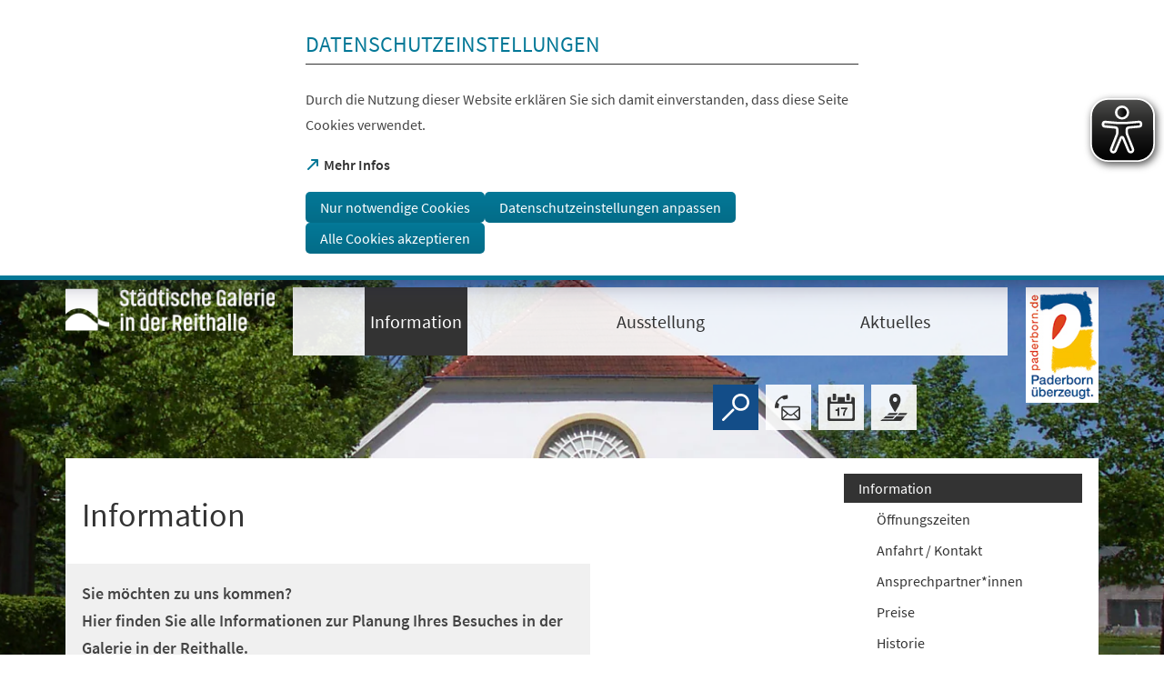

--- FILE ---
content_type: text/html; charset=UTF-8
request_url: https://www.paderborn.de/microsite/galerie_in_der_reithalle/besucherinfo/besucherinfo.php
body_size: 35852
content:
<!DOCTYPE html>
<html lang="de-DE" itemscope="itemscope" class="no-js SPtpl-article">
    <head>
        <meta charset="UTF-8" /><title>Information | Galerie in der Reithalle</title><meta http-equiv="x-ua-compatible" content="ie=edge"><link rel="dns-prefetch" href="//piwik.paderborn.de"><link rel="search" type="application/opensearchdescription+xml" href="/index.php?sp:out=openSearch" title="Galerie in der Reithalle"/><meta name="apple-mobile-web-app-title" content="Galerie in der Reithalle"/><meta property="og:title" content="Information" /><meta property="og:type" content="website" /><meta property="og:url" content="https://www.paderborn.de/microsite/galerie_in_der_reithalle/besucherinfo/besucherinfo.php" /><meta property="og:site_name" content="Galerie in der Reithalle" /><meta property="og:locale" content="de_DE" /><meta name="description" property="og:description" content="Öffnungszeiten: Di-So, 14-18 Uhr"/><meta name="generator" content="Information Enterprise Server – Sitepark GmbH" /><meta name="viewport" content="width=device-width, initial-scale=1, minimum-scale=1, user-scalable=yes" /><meta name="application-name" content="Galerie in der Reithalle" data-content-type="json" data-namespace="sp_" data-content="{&quot;id&quot;:16569,&quot;anchor&quot;:&quot;migration.176739&quot;,&quot;name&quot;:&quot;!100 Besucherinfo&quot;,&quot;changed&quot;:&quot;2021-12-23T15:35:26Z&quot;,&quot;title&quot;:&quot;Information&quot;,&quot;sortvalue&quot;:&quot;Herzlich willkommen in der st\u00e4dtischen Galerie!&quot;,&quot;group_path&quot;:[1002,1009,1011,7254,16556,16568,16569],&quot;objecttype&quot;:&quot;micrositeRubric&quot;,&quot;contenttype&quot;:[&quot;micrositeRubric&quot;,&quot;article&quot;,&quot;image&quot;,&quot;text&quot;,&quot;teaserHeadline&quot;,&quot;teaserText&quot;],&quot;language&quot;:&quot;de-DE&quot;,&quot;date&quot;:&quot;2016-09-05T14:39:00Z&quot;,&quot;site&quot;:[16556]}"/><meta name="twitter:card" content="summary" /><meta name="twitter:description" content="Öffnungszeiten: Di-So, 14-18 Uhr" /><meta name="ies:id" content="109010100000016569-1015"/><meta name="theme-color" content="#FFFFFF" /><link id="sitekit" href="/WEB-IES/sitekit-module/3.42.0/css/sitekit-js.css" rel="stylesheet"/><link id="styles" href="/microsite/galerie_in_der_reithalle/design.css?b=1769428699" rel="stylesheet"/><script id="env">window.SP={env:{"rpcPortUrl":"\/WEB-IES\/sitekit-module\/php\/SP\/SiteKit\/Rpc\/Server\/Port.php"}};</script><script id="customer-head-debug" src="/WEB-IES/paderborn-module/3.1.3/js/customer-head-debug.js" async="async"></script><script id="svg-icons">document.addEventListener("DOMContentLoaded", function() {
							svgSpriteInjector("https://www.paderborn.de/WEB-IES/paderborn-module/3.1.3/svg-icons/svg-icons.svg");
						});</script><script type="text/javascript">
var eyeAble_pluginConfig = {"pluginPath":"/static/eyeable/public/","blacklistContrast":".slick-dots,.ytp-play-button-bg ","fontsizeThreshold":5,"forceWhiteBackground":".SP-Logo  > picture","mainIconAlt":2,"maxMagnification":5,"license":{"www.paderborn.de":"245249e2b613c86bepknngbp="}}
</script>
<script async type="text/javascript" src="/static/eyeable/public/js/eyeAble.js">
</script>
    </head>
    <body>
            <div class="SP-ConsentBanner__spacer"><div data-sp-consent-banner role="dialog" tabindex="0" class="SP-ConsentBanner" aria-labelledby="aria-headline-section"><div class="SP-ConsentBanner__inner SP-Grid"><h1 class="SP-Headline--section SP-ConsentBanner__headline" id="aria-headline-section">Datenschutzeinstellungen</h1><div class="SP-Paragraph SP-ConsentBanner__text"><p>Durch die Nutzung dieser Website erklären Sie sich damit einverstanden, dass diese Seite Cookies verwendet.</p></div><a class="SP-Link SP-ConsentBanner__link SP-Iconized--left" href="/service/datenschutz.php" target="_blank" rel="noopener"><svg class="SPi SPi-linkNewWindow SP-Link__icon SP-Iconized__icon" aria-hidden="true" focusable="false"><use href="#SPi-linkNewWindow"></use></svg><!--googleoff: index--><span class="SP-Link__text SP-Iconized__text"><span>Mehr Infos<span class="SPu-access"> (Öffnet in einem neuen Tab)</span></span></span><!--googleon: index--></a><div class="SP-ConsentBanner__settings SP-isEnabled SP-Collapsible" data-sp-collapsible="{&quot;options&quot;:{&quot;enabled&quot;:true}}"><div class="SP-Buttons SP-ConsentBanner__buttons"><button data-sp-button class="SP-Button SP-ConsentBanner__button SP-ConsentBanner__button--onlyNecessary"><span class="SP-Button__text">Nur notwendige Cookies</span></button><button data-sp-button class="SP-Button SP-ConsentBanner__button SP-ConsentBanner__button--edit SP-Collapsible__trigger" aria-expanded="false" aria-controls="SP-Collapsible-NTMxMzAyMDk"><span class="SP-Button__text">Datenschutzeinstellungen anpassen</span></button><button data-sp-button class="SP-Button SP-ConsentBanner__button SP-ConsentBanner__button--accept"><span class="SP-Button__text">Alle Cookies akzeptieren</span></button></div><div class="SP-Collapsible__content" id="SP-Collapsible-NTMxMzAyMDk" role="region" aria-hidden="true" style="display:none;"><div class="SP-Form SP-ConsentBanner__form"><form data-sp-protectionCookiesUsage="{&quot;options&quot;:{&quot;idAttributeSuffix&quot;:&quot;cookieUsageNotification&quot;}}" id="cookieUsageNotification" action="https://www.paderborn.de/microsite/galerie_in_der_reithalle/besucherinfo/besucherinfo.php#cookieUsageNotification" method="post" novalidate="novalidate" data-sp-form="[]"><input type="hidden" name="form" value="cookieUsageNotification" /><fieldset class="SP-Fieldset" id="fieldset-gen-1"><div class="SP-Field SP-Field--checkbox" id="field-checkbox-gen-1" data-sp-cookiesUsage-functional data-sp-form-field="{&quot;type&quot;:&quot;field.checkbox&quot;,&quot;classes&quot;:{&quot;error&quot;:&quot;SP-Field__error&quot;}}"><div class="SP-Field__input"><input class="SP-Field__control" type="checkbox" name="cookiesUsage-functional[]" id="field-checkbox-gen-1-input" value="true" disabled="disabled" checked="checked"/></div><label class="SP-Field__label" for="field-checkbox-gen-1-input"><span>Funktionale Cookies</span></label>        <input type="hidden" name="cookiesUsage-functional[]" value="__last__">
            </div><div class="SP-Annotation"><p>Funktionale Cookies sind notwendig, um Ihnen die grundlegenden Funktionen dieser Webseite bereitstellen zu können und können daher nicht deaktiviert werden.</p><a class="SP-Link SP-Iconized--left" href="/service/datenschutz.php"><svg class="SPi SPi-link SP-Link__icon SP-Iconized__icon" aria-hidden="true" focusable="false"><use href="#SPi-link"></use></svg><!--googleoff: index--><span class="SP-Link__text SP-Iconized__text">Datenschutzerklärung</span><!--googleon: index--></a></div><div class="SP-Field SP-Field--checkbox" id="field-checkbox-gen-2" data-sp-cookiesUsage-tracking data-sp-form-field="{&quot;type&quot;:&quot;field.checkbox&quot;,&quot;classes&quot;:{&quot;error&quot;:&quot;SP-Field__error&quot;}}"><div class="SP-Field__input"><input class="SP-Field__control" type="checkbox" name="cookiesUsage-tracking[]" id="field-checkbox-gen-2-input" value="true"/></div><label class="SP-Field__label" for="field-checkbox-gen-2-input"><span>Matomo-Tracking</span></label>        <input type="hidden" name="cookiesUsage-tracking[]" value="__last__">
            </div><div class="SP-Annotation"><p>Indem Sie diese Checkbox aktivieren, erlauben Sie uns, Ihre Aktivität auf unserer Website mit dem Statistik-Tool Matomo zu erfassen. Die Datenerhebung erfolgt anonym mit Hilfe von Textdateien, sog. "Cookies". Die durch den Cookie erzeugten Informationen über Ihre Benutzung dieses Internetangebotes dienen der Verbesserung unserer Website. Alle erhobenen Daten werden auf dem Server des Anbieters in Deutschland gespeichert. Es werden keine personenbezogenen Daten gespeichert, insbesondere wird Ihre IP-Adresse automatisch gekürzt und so anonymisiert. Es besteht somit keine Möglichkeit, ein festgestelltes Nutzungsverhalten einem bestimmten Endgerät zuzuordnen.</p><a class="SP-Link SP-Iconized--left" href="/service/datenschutz.php"><svg class="SPi SPi-link SP-Link__icon SP-Iconized__icon" aria-hidden="true" focusable="false"><use href="#SPi-link"></use></svg><!--googleoff: index--><span class="SP-Link__text SP-Iconized__text">Datenschutzerklärung</span><!--googleon: index--></a></div></fieldset><div class="SP-Buttons"><button data-button-addon class="SP-Button" type="submit" name="action" id="button-submit-gen-1" value="submit"><span class="SP-Button__text">Auswahl speichern</span></button></div></form></div></div></div></div></div></div>            <script id="modernizr-custom" src="/WEB-IES/paderborn-module/3.1.3/js/body.js"></script>
            <a href="#SP-Content" class="SP-SkipToContent SPu-access">Inhalt anspringen</a>

            <div class="SP-Header__wrapper">
                <header class="SP-Header SP-Header--small SP-Grid__wrapper SP-Header--hasPBLogo">    <div class="SP-Grid">
        <div class="SP-Header__inner SP-Grid__pre SP-Grid__post">

                            <div class="SP-Logo SP-Header__logo SP-Header__logo--microsite">
                    <div><img class="SP-Logo__image" src="/microsite/galerie_in_der_reithalle/headerFooter.php.media/171925/logo-reithalle-weiss.png" alt="Logo"/></div>                        <span class="SP-Logo__text">Galerie in der Reithalle</span>
                                                <a href="/microsite/galerie_in_der_reithalle/index.php" class="SP-Logo__link" title="zur Startseite"></a>
                    </div>
                    <div class="SP-Logo SP-Header__logo SP-Header__logo--pb">
                    <picture><source media="(min-width: 980px)" srcset="/WEB-IES/paderborn-module/3.1.3/images/logo/paderborn-l.png"/><source media="(min-width: 640px)" srcset="/WEB-IES/paderborn-module/3.1.3/images/logo/paderborn-s.svg"/><source srcset="/WEB-IES/paderborn-module/3.1.3/images/logo/paderborn-s.svg"/><img class="SP-Logo__image" src="/WEB-IES/paderborn-module/3.1.3/images/logo/paderborn-s.svg" alt="Logo"/></picture>                        <a href="/index.php" class="SP-Logo__link" title="zur Startseite"></a>
                    </div>
                    <nav class="SP-Navigation SP-Header__navigation SP-Navigation--medium"><ul class="SP-Navigation__level"><li class="SP-Navigation__item SP-isLeaf SP-isActive SP-isInPath SP-isRoot"><span class="SP-Navigation__link SP-Navigation__link--self"><!--googleoff: index--><span class="SP-Navigation__text">Information</span><!--googleon: index--></span></li><li class="SP-Navigation__item SP-isLeaf SP-isRoot"><a class="SP-Navigation__link" title="Ausstellung" href="/microsite/galerie_in_der_reithalle/ausstellungen/Ausstellungen.php"><!--googleoff: index--><span class="SP-Navigation__text">Ausstellung</span><!--googleon: index--></a></li><li class="SP-Navigation__item SP-isLeaf SP-isRoot"><a class="SP-Navigation__link" title="Aktuelles" href="/microsite/galerie_in_der_reithalle/publikationen/aktuelles.php"><!--googleoff: index--><span class="SP-Navigation__text">Aktuelles</span><!--googleon: index--></a></li></ul></nav>            <form action="/microsite/galerie_in_der_reithalle/meta/suche.php" method="get" class="SP-Form--quicksearch SP-Header__quicksearch mfp-hide" data-sp-form="{&quot;submitOnEnter&quot;:true}">
                <fieldset>
                    <legend class="SPu-access">Volltextsuche</legend>
                    <div class="SP-Field--quicksearch">
                        <label for="search" class="SPu-access">Suchbegriff</label>
                        <input name="sp:q" id="search" type="text" placeholder="Finden..." class="SP-Field--quicksearch__control" data-sp-search-suggest="{&quot;searchId&quot;:&quot;siteSearch&quot;,&quot;searchUrl&quot;:&quot;\/microsite\/galerie_in_der_reithalle\/meta\/suche.php&quot;}"/>
                        <input type="hidden" name="sp:search" value="siteSearch">
                        <button type="submit" class="SP-Field--quicksearch__button" aria-label="Finden">
                            <svg class="SP-Field--quicksearch__button__icon SPi SPi-search">
                                <use xmlns:xlink="http://www.w3.org/1999/xlink" xlink:href="#SPi-search"></use>
                            </svg>
                        </button>
                    </div>
                </fieldset>
            </form>

            <a href="/microsite/galerie_in_der_reithalle/meta/suche.php" class="SP-Trigger SP-Trigger--search SP-Header__trigger" title="Suche">
                <svg class="SPi SPi-search">
                    <use xmlns:xlink="http://www.w3.org/1999/xlink" xlink:href="#SPi-search"></use>
                </svg>
            </a>
            <a class="SP-Trigger SP-Trigger--contact SP-Header__trigger" title="Zur Kontaktseite" href="/microsite/galerie_in_der_reithalle/besucherinfo/anfahrt.php" aria-label="Kontaktformular"><svg class="SPi SPi-contact SP-Iconized__icon" aria-hidden="true" focusable="false"><use href="#SPi-contact"></use></svg></a><a class="SP-Trigger SP-Trigger--events SP-Header__trigger" title="Zum Veranstaltungskalender" href="/tourismus-kultur/veranstaltungen/veranstaltungskalender.php" aria-label="Veranstaltungskalender"><svg class="SPi SPi-events SP-Iconized__icon" aria-hidden="true" focusable="false"><use href="#SPi-events"></use></svg></a>        <div class="SP-OffCanvas__trigger">
            <button type="button" class="SP-Trigger SP-Trigger--navigation SP-Header__trigger SP-OffCanvas__trigger--on" title="Menü öffnen" aria-label="Menü öffnen">
                <svg class="SPi SPi-navigation-open SP-Iconized__icon">
                    <use xmlns:xlink="http://www.w3.org/1999/xlink" xlink:href="#SPi-navigation-open"></use>
                </svg>
            </button>

            <button type="button" class="SP-Trigger SP-Trigger--navigation SP-Header__trigger SP-OffCanvas__trigger--off" title="Menü schließen" aria-label="Menü schließen">
                <svg class="SPi SPi-navigation-close SP-Iconized__icon">
                    <use xmlns:xlink="http://www.w3.org/1999/xlink" xlink:href="#SPi-navigation-close"></use>
                </svg>
            </button>
        </div>
    <a class="SP-Trigger SP-Trigger--map SP-Header__trigger" title="Zum Stadtplan" href="https://www.paderborn.de/wohnen-soziales/bauen-wohnen/karten-und-plaene.php" target="_blank" rel="noopener" aria-label="Stadtplan"><svg class="SPi SPi-map SP-Iconized__icon" aria-hidden="true" focusable="false"><use href="#SPi-map"></use></svg></a>        </div>
    </div>
        <figure class="SP-Asset SP-Asset--illustration SP-FixedSize SP-Header__illustration" id="gdc0e5c7-457a-4562-b2d4-21fd8e35df7a"><div class="SP-FixedSize__raiser SP-FixedSize__raiser--illustration"><div class="SPu-lazyload" data-noscript><noscript><picture><source media="(min-width: 240em)" srcset="/microsite/galerie_in_der_reithalle/index.php.media/187515/Reithalle3.png.scaled/c3c76b0aa47d52be12f68f2fa0e93ab4.png"/><source media="(min-width: 200em)" srcset="/microsite/galerie_in_der_reithalle/index.php.media/187515/Reithalle3.png.scaled/0fdba2c75c79bca556ec7eb4595d1358.png"/><source media="(min-width: 160em)" srcset="/microsite/galerie_in_der_reithalle/index.php.media/187515/Reithalle3.png.scaled/64f9a711b43d4b278acda09ff427e6ca.png"/><source media="(min-width: 120em)" srcset="/microsite/galerie_in_der_reithalle/index.php.media/187515/Reithalle3.png.scaled/0c2727f97c0b1a41639693f7f89652a8.png"/><source media="(min-width: 100em)" srcset="/microsite/galerie_in_der_reithalle/index.php.media/187515/Reithalle3.png.scaled/afc2843c3e3de70247c8dbc6dc61806d.png"/><source media="(min-width: 90em)" srcset="/microsite/galerie_in_der_reithalle/index.php.media/187515/Reithalle3.png.scaled/a43dba1b9707d43ce763d8966d04cf1f.png"/><source media="(min-width: 80em)" srcset="/microsite/galerie_in_der_reithalle/index.php.media/187515/Reithalle3.png.scaled/5039a963a81b802a9481e7ed879d70ab.png"/><source media="(min-width: 60em)" srcset="/microsite/galerie_in_der_reithalle/index.php.media/187515/Reithalle3.png.scaled/10d9632c8f16b94c5b95e66b3469d80d.png"/><source srcset="/microsite/galerie_in_der_reithalle/index.php.media/187515/Reithalle3.png.scaled/0c25ac66cba9e27b3eb5272d75b83751.png"/><img data-object-fit class="SP-FixedSize__content SP-Illustration" src="/microsite/galerie_in_der_reithalle/index.php.media/187515/Reithalle3.png.scaled/0c2727f97c0b1a41639693f7f89652a8.png" alt=""/></picture></noscript></div></div></figure></header>            </div>


            <!--googleoff: index-->            <div class="SP-OffCanvas" data-sp-offcanvas>
                <div class="SP-OffCanvas__inner">
                    <div class="SP-OffCanvas__main">
                        <!--googleon: index-->                        <div class="SP-Body">
                            <div class="SP-Grid__wrapper SP-Body__inner">
                                <div class="SP-Grid" id="SP-Content">
                                    <article class="SP-Content" role="main">
                                        <!--googleoff: index--><nav class="SP-Path"><h6 class="SP-Path__headline SPu-access">Sie befinden sich hier:</h6><ol class="SP-Path__list"><li class="SP-Path__item"><a href="/microsite/galerie_in_der_reithalle/index.php"><span>Startseite</span></a></li><li class="SP-Path__item"><strong>Information</strong></li></ol></nav><!--googleon: index-->
                                        <header class="SP-Article__head">
                                            
                                            <h1 class="SP-Headline--article SP-Grid__pullOpen" id="information">Information</h1>                                                                                        <div class="SP-Grid__pull">
                                                <div class="SP-Intro SP-Grid__bleed"><div class="SP-Intro__inner"><p>Sie möchten zu uns kommen? <br>Hier finden Sie alle Informationen zur Planung Ihres Besuches in der Galerie in der Reithalle.</p></div></div>                                            </div>
                                        </header>

                                        <div class="SP-Content__main">
                                                                                        <div class="SP-Section"><div><figure class="SP-Asset SP-FixedSize SP-Asset--medium SP-Asset--left" id="d7f1c6c6-c991-40e0-8894-76331eb6410f"><div class="SP-FixedSize__raiser" style="padding-top:155.5207%;"><div class="SPu-lazyload" data-noscript><noscript><picture><source media="(min-width: 70em)" srcset="/microsite/galerie_in_der_reithalle/besucherinfo/besucherinfo.php.media/152860/Seet-van-hout.jpg.scaled/8727f43bc077273aa82e4fac9073a39b.jpg"/><source media="(min-width: 36em)" srcset="/microsite/galerie_in_der_reithalle/besucherinfo/besucherinfo.php.media/152860/Seet-van-hout.jpg.scaled/7a3dbfb6abfb64d4f8e1769436dbda98.jpg"/><source srcset="/microsite/galerie_in_der_reithalle/besucherinfo/besucherinfo.php.media/152860/Seet-van-hout.jpg.scaled/45f719cb409c265498d9a8147063cdd9.jpg"/><img class="SP-FixedSize__content SP-Image" src="/microsite/galerie_in_der_reithalle/besucherinfo/besucherinfo.php.media/152860/Seet-van-hout.jpg.scaled/8727f43bc077273aa82e4fac9073a39b.jpg" alt="Eingang Reithalle Schloß Neuhaus mit Blumenbeeten im Vordergrund."/></picture></noscript></div></div><figcaption class="SP-Asset__caption"><span class="SP-Asset__caption__copyright">&copy;&nbsp;Harald Morsch</span><span class="SP-Asset__caption__text">Eingang Reithalle Schloß Neuhaus</span></figcaption></figure><div class="SP-Text"><div class="SP-Paragraph"><p>&nbsp;</p><p>&nbsp;</p><p>Kennen Sie schon unsere neue Internetseite zum digitalen Angebot der Städtischen Museen und Galerien? Hier finden Sie die digitale Präsentation der städtischen Kunstsammlung, Blicke hinter die Kulissen der Museumsarbeit, Kunstvermittlungsformate und mehr:</p><p><a title="Städtische Museen und Galerien digital" href="https://www.paderborn.de/microsite/Staedtische_Museen_und_Galerien_digital/index.php" target="_blank" rel="noopener"><span class="SP-Link__text">Städtische Museen und Galerien digital<span class="SPu-access"> (Öffnet in einem neuen Tab)</span></span></a></p><p>&nbsp;</p><p>Aktuelle Informationen über unsere Ausstellungen, Veranstaltungen und das Team der städtischen Museen und Galerien Paderborn erhalten Sie auch über unsere Facebookseite und auf Instagram:</p><p><a title="Facebook" href="https://www.facebook.com/StaedtischeMuseenundGalerienPaderborn" target="_blank" rel="noopener"><span class="SP-Link__text">https://www.facebook.com/StaedtischeMuseenundGalerienPaderborn<span class="SPu-access"> (Öffnet in einem neuen Tab)</span></span></a></p><p><a title="Instagram" href="https://www.instagram.com/staedtische_museen_paderborn/" target="_blank" rel="noopener"><span class="SP-Link__text">https://www.instagram.com/staedtische_museen_paderborn/ <span class="SPu-access"> (Öffnet in einem neuen Tab)</span></span></a></p></div></div></div></div>                                        </div>

                                    </article>
                                    <div class="SP-Body__navigation">
                                        <nav aria-label="Rubriknavigation" class="SP-Navigation--rubric"><ul class="SP-Navigation--rubric__level"><li class="SP-Navigation--rubric__item SP-isNode SP-isActive SP-isInPath SP-isLastWithChildren SP-isRoot"><span class="SP-Navigation--rubric__link SP-Navigation--rubric__link--self"><!--googleoff: index--><span class="SP-Navigation--rubric__text">Information</span><!--googleon: index--></span><ul class="SP-Navigation--rubric__level"><li class="SP-Navigation--rubric__item SP-isLeaf"><a class="SP-Navigation--rubric__link" title="Öffnungszeiten" href="/microsite/galerie_in_der_reithalle/besucherinfo/oeffnungszeiten.php"><!--googleoff: index--><span class="SP-Navigation--rubric__text">Öffnungszeiten</span><!--googleon: index--></a></li><li class="SP-Navigation--rubric__item SP-isLeaf"><a class="SP-Navigation--rubric__link" title="Anfahrt / Kontakt" href="/microsite/galerie_in_der_reithalle/besucherinfo/anfahrt.php"><!--googleoff: index--><span class="SP-Navigation--rubric__text">Anfahrt / Kontakt</span><!--googleon: index--></a></li><li class="SP-Navigation--rubric__item SP-isLeaf"><a class="SP-Navigation--rubric__link" title="Ansprechpartner*innen" href="/microsite/galerie_in_der_reithalle/besucherinfo/210-ansprechpartner-innen.php"><!--googleoff: index--><span class="SP-Navigation--rubric__text">Ansprechpartner*innen</span><!--googleon: index--></a></li><li class="SP-Navigation--rubric__item SP-isLeaf"><a class="SP-Navigation--rubric__link" title="Preise" href="/microsite/galerie_in_der_reithalle/besucherinfo/preise.php"><!--googleoff: index--><span class="SP-Navigation--rubric__text">Preise</span><!--googleon: index--></a></li><li class="SP-Navigation--rubric__item SP-isLeaf"><a class="SP-Navigation--rubric__link" title="Historie" href="/microsite/galerie_in_der_reithalle/besucherinfo/320-Historie.php"><!--googleoff: index--><span class="SP-Navigation--rubric__text">Historie</span><!--googleon: index--></a></li><li class="SP-Navigation--rubric__item SP-isLeaf"><a class="SP-Navigation--rubric__link" title="KUNST AKTIV" href="/microsite/galerie_in_der_reithalle/besucherinfo/museumspaedagogische_arbeit.php"><!--googleoff: index--><span class="SP-Navigation--rubric__text">KUNST AKTIV</span><!--googleon: index--></a></li><li class="SP-Navigation--rubric__item SP-isLeaf"><a class="SP-Navigation--rubric__link" title="Freunde und Förderer" href="/microsite/galerie_in_der_reithalle/besucherinfo/freundeskreis-staedtische-galerien-paderborn-e.v.php"><!--googleoff: index--><span class="SP-Navigation--rubric__text">Freunde und Förderer</span><!--googleon: index--></a></li></ul></li></ul></nav>                                    </div>
                                </div>
                            </div>
                        </div>
                        <!--googleoff: index-->
                                <footer class="SP-Footer">
            <div class="SP-Grid__wrapper">
                <div class="SP-Grid">
                    <div class="SP-Footer__inner">

                        <div class="SP-Tools SP-Footer__tools">
                                                            <a class="SP-Tools__tool SP-Iconized--left" title="Zur Kontaktseite" href="/microsite/galerie_in_der_reithalle/besucherinfo/anfahrt.php"><svg class="SPi SPi-contact SP-Iconized__icon" aria-hidden="true" focusable="false"><use href="#SPi-contact"></use></svg><span class="SP-Tools__tool__text">Kontaktformular</span></a>                            
                                                            <a class="SP-Tools__tool SP-Iconized--left" title="Zum Stadtplan" href="https://www.paderborn.de/wohnen-soziales/bauen-wohnen/karten-und-plaene.php" target="_blank" rel="noopener"><svg class="SPi SPi-map SP-Iconized__icon" aria-hidden="true" focusable="false"><use href="#SPi-map"></use></svg><span class="SP-Tools__tool__text">Stadtplan<span class="SPu-access"> (Öffnet in einem neuen Tab)</span></span></a>                            
                            <a class="SP-Tools__tool SP-Tools__tool--print SP-Iconized--only" title="Seite drucken" href="javascript:window.print()" aria-label="javascript:window.print()"><svg class="SPi SPi-print SP-Iconized__icon" aria-hidden="true" focusable="false"><use href="#SPi-print"></use></svg></a>                        </div>

                        <div class="SP-Footer__helper">
                            <section class="SP-FooterText SP-Footer__offerer">
                                <div class="SP-FooterText__first"><div class="_Q1n" role="heading">
<div class="kno-ecr-pt kno-fb-ctx _hdf" data-dtype="d3bn" data-ved="0ahUKEwjdgtfh_dTPAhXH0RoKHVqJBakQ3B0IigEoADAL"><strong>Städtische Galerie in der Reithalle</strong></div>
<div class="kno-ecr-pt kno-fb-ctx _hdf" data-dtype="d3bn" data-ved="0ahUKEwjdgtfh_dTPAhXH0RoKHVqJBakQ3B0IigEoADAL"><span class="_Xbe">Im Schloßpark 12<br></span></div>
<div class="kno-ecr-pt kno-fb-ctx _hdf" data-dtype="d3bn" data-ved="0ahUKEwjdgtfh_dTPAhXH0RoKHVqJBakQ3B0IigEoADAL"><span class="_Xbe"> 33104 Paderborn</span></div>
</div></div><div class="SP-FooterText__second"><p>Telefon: <span class="_Xbe _ZWk kno-fv"><span data-dtype="d3ph">05251 88-11076</span></span></p><p><span class="_Xbe _ZWk kno-fv"><span data-dtype="d3ph">Fax: 05251 88-11061&nbsp;</span></span></p><p><span class="_Xbe _ZWk kno-fv"><span data-dtype="d3ph">E-Mail: <a href="mailto:galerie-reithalle@paderborn.de">galerie-reithalle@paderborn.de</a></span></span></p></div>                            </section>

                                                        <ul class="SP-Social SP-Footer__social">
                                                                    <li class="SP-Social__item">
                                    <a class="SP-Iconized--only" title="Facebook" href="https://www.facebook.com/StaedtischeMuseenundGalerienPaderborn/" target="_blank" rel="noopener" aria-label="https://www.facebook.com/StaedtischeMuseenundGalerienPaderborn/"><svg class="SPi SPi-facebook SP-Iconized__icon" aria-hidden="true" focusable="false"><use href="#SPi-facebook"></use></svg></a>                                    </li>
                                                                                                    <li class="SP-Social__item">
                                    <a class="SP-Iconized--only" title="Instagram" href="https://www.instagram.com/staedtische_museen_paderborn/" target="_blank" rel="noopener" aria-label="https://www.instagram.com/staedtische_museen_paderborn/"><svg class="SPi SPi-instagram SP-Iconized__icon" aria-hidden="true" focusable="false"><use href="#SPi-instagram"></use></svg></a>                                    </li>
                                                                                                    <li class="SP-Social__item">
                                    <a class="SP-Iconized--only" title="Xing" href="https://www.xing.com/companies/stadtpaderborn" target="_blank" rel="noopener" aria-label="https://www.xing.com/companies/stadtpaderborn"><svg class="SPi SPi-xing SP-Iconized__icon" aria-hidden="true" focusable="false"><use href="#SPi-xing"></use></svg></a>                                    </li>
                                                                                                                                    <li class="SP-Social__item">
                                    <a class="SP-Iconized--only" title="YouTube" href="https://www.youtube.com/user/paderbornstadt" target="_blank" rel="noopener" aria-label="https://www.youtube.com/user/paderbornstadt"><svg class="SPi SPi-youtube SP-Iconized__icon" aria-hidden="true" focusable="false"><use href="#SPi-youtube"></use></svg></a>                                    </li>
                                                            </ul>
                            
                                                        <div class="SP-Footer__claim">Paderborn überzeugt.</div>
                                                                                    <nav class="SP-Service SP-Footer__service">
                                <ul class="SP-Service__list">
                                                                    <li class="SP-Service__item">
                                        <a href="/service/datenschutz.php"><span>Datenschutz</span></a>                                    </li>
                                                                    <li class="SP-Service__item">
                                        <a href="/service/impressum.php"><span>Impressum</span></a>                                    </li>
                                                                </ul>
                            </nav>
                                                    </div>
                        <div class="SP-Footer__bar"></div>
                    </div>
                </div>
            </div>
        </footer>
    
                    </div>
                    <div class="SP-OffCanvas__right">
                        <section role="complementary"><nav aria-labelledby="SP-MTA1NzQxMDM3" data-sp-navigation="{&quot;teaserRenderer&quot;:&quot;SP.paderborn.renderer.NavigationTeaser&quot;,&quot;expandSelector&quot;:&quot;.title *&quot;,&quot;openLinkText&quot;:&quot;Seite \u00f6ffnen&quot;,&quot;path&quot;:[{&quot;id&quot;:&quot;16557&quot;,&quot;resource&quot;:&quot;\/microsite\/galerie_in_der_reithalle\/index.php&quot;,&quot;url&quot;:&quot;\/microsite\/galerie_in_der_reithalle\/index.php&quot;},{&quot;id&quot;:&quot;16569&quot;,&quot;resource&quot;:&quot;\/microsite\/galerie_in_der_reithalle\/besucherinfo\/besucherinfo.php&quot;,&quot;url&quot;:&quot;\/microsite\/galerie_in_der_reithalle\/besucherinfo\/besucherinfo.php&quot;}]}"><h2 class="SPu-access" id="SP-MTA1NzQxMDM3">Navigation</h2></nav></section>                    </div>
                </div>
            </div>
            <!--googleon: index-->            <div class="pswp" tabindex="-1" role="dialog" aria-hidden="true">
	<div class="pswp__bg"></div>
	<div class="pswp__scroll-wrap">
		<div class="pswp__container">
			<div class="pswp__item"></div>
			<div class="pswp__item"></div>
			<div class="pswp__item"></div>
		</div>
		<div class="pswp__ui pswp__ui--hidden">
			<div class="pswp__top-bar">
				<div class="pswp__counter"></div>
				<button class="pswp__button pswp__button--close">schließen (Esc)</button>
				<a href="#" class="pswp__button pswp__button--download" title="Download" download></a>
				<button class="pswp__button pswp__button--share">teilen</button>
				<button class="pswp__button pswp__button--fs">Vollbild aktivieren</button>
				<button class="pswp__button pswp__button--zoom">vergrößern/verkleinern</button>
				<div class="pswp__preloader">
					<div class="pswp__preloader__icn">
						<div class="pswp__preloader__cut">
						<div class="pswp__preloader__donut"></div>
						</div>
					</div>
				</div>
			</div>
			<div class="pswp__share-modal pswp__share-modal--hidden pswp__single-tap">
				<div class="pswp__share-tooltip"></div>
			</div>
			<button class="pswp__button pswp__button--arrow--left">vorheriges Bild (Pfeiltaste links)</button>
			<button class="pswp__button pswp__button--arrow--right">nächstes Bild (Pfeiltaste rechts)</button>
			<div class="pswp__caption">
				<div class="pswp__caption__center"></div>
			</div>
		</div>
	</div>
</div>
            <script id="sitekit-js" src="/WEB-IES/sitekit-module/3.42.0/js/sitekit-js.js"></script><script id="sitekit-js-renderer-arvedui" src="/WEB-IES/sitekit-module/3.42.0/js/sitekit-js-renderer-arvedui.js"></script><script id="thirdparty" src="/WEB-IES/paderborn-module/3.1.3/js/thirdparty.js"></script><script id="vendor" src="/WEB-IES/paderborn-module/3.1.3/js/vendor.js"></script><script id="customer" src="/WEB-IES/paderborn-module/3.1.3/js/customer.js"></script><script id="piwik-config">var _paq = _paq || [];
_paq.push(['setCustomUrl', "https:\/\/www.paderborn.de\/microsite\/galerie_in_der_reithalle\/besucherinfo\/besucherinfo.php"]);
_paq.push(['setSecureCookie', true]);
_paq.push(['requireConsent']);
_paq.push(['trackPageView']);
_paq.push(['enableLinkTracking']);
(function() {
var u="//piwik.paderborn.de/";
_paq.push(['setTrackerUrl', '//piwik.paderborn.de/piwik.php']);
_paq.push(['setSiteId', '1']);
_paq.push(['setDoNotTrack', true]);
var d=document, g=d.createElement('script'), s=d.getElementsByTagName('script')[0];
g.type='text/javascript'; g.async=true; g.defer=true; g.src=u+'piwik.js'; s.parentNode.insertBefore(g,s);
})();</script><script id="bootstrap">(function bootstrap() {
	var bs = SP.sitekit.Bootstrap;
	bs.register("data-sp-collapsible", "SP.sitekit.Collapsible");
	bs.register("data-sp-displaycondition", "SP.vendor.DisplayCondition");
	bs.register("data-sp-consent-banner", "SP.customer.ConsentBanner");
	bs.register("data-sp-protectioncookiesusage", "SP.customer.DataProtection");
	bs.register("data-sp-lightbox", "SP.vendor.Lightbox");
	bs.register("data-sp-email", "SP.sitekit.Email");
	bs.register("data-sp-navigation", "SP.sitekit.Navigation");
	bs.register("data-sp-form", "SP.sitekit.Form");
	bs.register("data-sp-search-suggest", "SP.sitekit.search.Suggest");
	bs.register("data-sp-figure-zoom", "SP.PictureZoom");
	bs.register("data-sp-picture-gallery", "SP.vendor.PictureGallery");
})();</script><script id="BreadCrumbSerializer-16569" type="application/ld+json">{"@context":"http:\/\/schema.org","@type":"BreadcrumbList","itemListElement":[{"@type":"ListItem","position":1,"item":{"@id":"https:\/\/www.paderborn.de\/\/microsite\/galerie_in_der_reithalle\/index.php","name":"Startseite"}},{"@type":"ListItem","position":2,"item":{"@id":"https:\/\/www.paderborn.de\/\/microsite\/galerie_in_der_reithalle\/besucherinfo\/besucherinfo.php","name":"Information"}}]}</script>    </body>
</html>


--- FILE ---
content_type: text/css
request_url: https://www.paderborn.de/microsite/galerie_in_der_reithalle/design.css?b=1769428699
body_size: 190822
content:
@charset "UTF-8";
/*
	Custom Design
	base: /srv/sitepark/ies/modules/paderborn-module.war/WEB-INF/microsite-sass-for-ies/
*/
/* microsite */
/* microsite colors */
/* Pfade */
/* import main */
/* microsite */
/**
 * Libs
 */
/**
 * Funktionen und Mixins
 */
/**
 * Versteckt Elemente
 * @param $accessible wenn true bleibt der Text lesbar
 */
.SPu-hide, .SPu-hidden {
  display: none;
}

.SPu-access {
  clip: rect(1px, 1px, 1px, 1px);
  left: 0;
  position: absolute;
  width: 0;
}

/* in einer Konfiguration erlaube Tags */
/* typefaces */
/**
 * Typeface setzt Typografie-Angaben
 * @param Map $typeface Konfiguration
 * @param Boolean $exclude-icon-definitions Angaben zu Icons nicht auswerten
 */
/**
 * Ruft typeface auf, benötigt aber nur einen Key
 * @param $key Key
 * @param $typefaces Definitionen als map
 */
/**
 * Font-size rechnet px in em um
 * @param px $to Zielgröße
 * @param px $from Ausgangsgröße
 * @param unit $unit (px, em oder rem)
 * @return px-value in targeted unit
 * TODO Icon-Positionierung: Asterisk-Selektor entfernen
 */
/**
 * Font-size rechnet px in em um
 * @param px $to Zielgröße
 * @param px $from Ausgangsgröße
 * @param unit $unit (px, em oder rem)
 * @return px-value in targeted unit
 */
/**
 * Colorize setzt Farb-Angaben
 * @param String $component Komponente für die Farbangaben gesetz werden sollen
 * @param Map $colors Map mit Farbdefinitionen
 */
.SPu-shorten span {
  display: none;
}

/**
 * Libs, die bereits tatsätchlich Code rausschreiben
 */
/* http://meyerweb.com/eric/tools/css/reset/ 
   v2.0 | 20110126
   License: none (public domain)
*/
html, body, div, span, applet, object, iframe,
h1, h2, h3, h4, h5, h6, p, blockquote, pre,
a, abbr, acronym, address, big, cite, code,
del, dfn, em, img, ins, kbd, q, s, samp,
small, strike, strong, sub, sup, tt, var,
b, u, i, center,
dl, dt, dd, ol, ul, li,
fieldset, form, label, legend,
table, caption, tbody, tfoot, thead, tr, th, td,
article, aside, canvas, details, embed,
figure, figcaption, footer, header, hgroup,
menu, nav, output, ruby, section, summary,
time, mark, audio, video {
  margin: 0;
  padding: 0;
  border: 0;
  font-size: 100%;
  font: inherit;
  vertical-align: baseline;
}

/* HTML5 display-role reset for older browsers */
article, aside, details, figcaption, figure,
footer, header, hgroup, menu, nav, section {
  display: block;
}

body {
  line-height: 1;
}

ol, ul {
  list-style: none;
}

blockquote, q {
  quotes: none;
}

blockquote:before, blockquote:after,
q:before, q:after {
  content: '';
  content: none;
}

table {
  border-collapse: collapse;
  border-spacing: 0;
}

*,
*:before,
*:after {
  box-sizing: border-box;
}

/**
 * html-Tag immer zum Scrollen, damit zentrierte Seiten nicht springen
 */
html {
  overflow-y: scroll;
}

/**
 * Formular-Elemente sind strange mit Fonts
 */
button,
input,
option,
optgroup,
select,
textarea {
  border-radius: 0;
  font-family: inherit;
  font-size: inherit;
  line-height: inherit;
}

textarea {
  resize: vertical;
}

button {
  background: none;
  border: none;
}

/**
 * Links erstmal als Block
 */
a {
  display: block;
  text-decoration: none;
}

/**
 * Bilder, Video und Iframes
 */
img,
video,
iframe:not([height]),
object:not([height]) {
  width: 100%;
  height: auto;
}

iframe[height],
object[height] {
  width: 100%;
}

/**
 * Icons
 */
.SPi {
  display: block;
  height: 1em;
  width: 1em;
}

/**
 * Verstecken, aber vorlesbar lassen
 */
.SPu-access {
  clip: rect(1px, 1px, 1px, 1px);
  left: 0;
  position: absolute;
  width: 0;
}

/**
 * Mouse-Fokus verstecken
 */
.focus--mouse {
  outline: none;
}

/* Slider */
.slick-slider {
  position: relative;
  display: block;
  box-sizing: border-box;
  -webkit-touch-callout: none;
  -webkit-user-select: none;
  -khtml-user-select: none;
  -moz-user-select: none;
  -ms-user-select: none;
  user-select: none;
  -ms-touch-action: pan-y;
  touch-action: pan-y;
  -webkit-tap-highlight-color: transparent;
}

.slick-list {
  position: relative;
  overflow: hidden;
  display: block;
  margin: 0;
  padding: 0;
}

.slick-list:focus {
  outline: none;
}

.slick-list.dragging {
  cursor: pointer;
  cursor: hand;
}

.slick-slider .slick-track,
.slick-slider .slick-list {
  -webkit-transform: translate3d(0, 0, 0);
  -moz-transform: translate3d(0, 0, 0);
  -ms-transform: translate3d(0, 0, 0);
  -o-transform: translate3d(0, 0, 0);
  transform: translate3d(0, 0, 0);
}

.slick-track {
  position: relative;
  left: 0;
  top: 0;
  display: block;
  margin-left: auto;
  margin-right: auto;
}

.slick-track:before, .slick-track:after {
  content: "";
  display: table;
}

.slick-track:after {
  clear: both;
}

.slick-loading .slick-track {
  visibility: hidden;
}

.slick-slide {
  float: left;
  height: 100%;
  min-height: 1px;
  display: none;
}

[dir="rtl"] .slick-slide {
  float: right;
}

.slick-slide img {
  display: block;
}

.slick-slide.slick-loading img {
  display: none;
}

.slick-slide.dragging img {
  pointer-events: none;
}

.slick-initialized .slick-slide {
  display: block;
}

.slick-loading .slick-slide {
  visibility: hidden;
}

.slick-vertical .slick-slide {
  display: block;
  height: auto;
  border: 1px solid transparent;
}

.slick-arrow.slick-hidden {
  display: none;
}

/* Magnific Popup CSS */
.mfp-bg {
  top: 0;
  left: 0;
  width: 100%;
  height: 100%;
  z-index: 1042;
  overflow: hidden;
  position: fixed;
  background: #0b0b0b;
  opacity: 0.8;
}

.mfp-wrap {
  top: 0;
  left: 0;
  width: 100%;
  height: 100%;
  z-index: 1043;
  position: fixed;
  outline: none !important;
  -webkit-backface-visibility: hidden;
}

.mfp-container {
  text-align: center;
  position: absolute;
  width: 100%;
  height: 100%;
  left: 0;
  top: 0;
  padding: 0 8px;
  box-sizing: border-box;
}

.mfp-container:before {
  content: '';
  display: inline-block;
  height: 100%;
  vertical-align: middle;
}

.mfp-align-top .mfp-container:before {
  display: none;
}

.mfp-content {
  position: relative;
  display: inline-block;
  vertical-align: middle;
  margin: 0 auto;
  text-align: left;
  z-index: 1045;
}

.mfp-inline-holder .mfp-content,
.mfp-ajax-holder .mfp-content {
  width: 100%;
  cursor: auto;
}

.mfp-ajax-cur {
  cursor: progress;
}

.mfp-zoom-out-cur, .mfp-zoom-out-cur .mfp-image-holder .mfp-close {
  cursor: -moz-zoom-out;
  cursor: -webkit-zoom-out;
  cursor: zoom-out;
}

.mfp-zoom {
  cursor: pointer;
  cursor: -webkit-zoom-in;
  cursor: -moz-zoom-in;
  cursor: zoom-in;
}

.mfp-auto-cursor .mfp-content {
  cursor: auto;
}

.mfp-close,
.mfp-arrow,
.mfp-preloader,
.mfp-counter {
  -webkit-user-select: none;
  -moz-user-select: none;
  user-select: none;
}

.mfp-loading.mfp-figure {
  display: none;
}

.mfp-hide {
  display: none !important;
}

.mfp-preloader {
  color: #CCC;
  position: absolute;
  top: 50%;
  width: auto;
  text-align: center;
  margin-top: -0.8em;
  left: 8px;
  right: 8px;
  z-index: 1044;
}

.mfp-preloader a {
  color: #CCC;
}

.mfp-preloader a:hover {
  color: #FFF;
}

.mfp-s-ready .mfp-preloader {
  display: none;
}

.mfp-s-error .mfp-content {
  display: none;
}

button.mfp-close, button.mfp-arrow {
  overflow: visible;
  cursor: pointer;
  background: transparent;
  border: 0;
  -webkit-appearance: none;
  display: block;
  outline: none;
  padding: 0;
  z-index: 1046;
  box-shadow: none;
  touch-action: manipulation;
}

button::-moz-focus-inner {
  padding: 0;
  border: 0;
}

.mfp-close {
  width: 44px;
  height: 44px;
  line-height: 44px;
  position: absolute;
  right: 0;
  top: 0;
  text-decoration: none;
  text-align: center;
  opacity: 0.65;
  padding: 0 0 18px 10px;
  color: #FFF;
  font-style: normal;
  font-size: 28px;
  font-family: Arial, Baskerville, monospace;
}

.mfp-close:hover, .mfp-close:focus {
  opacity: 1;
}

.mfp-close:active {
  top: 1px;
}

.mfp-close-btn-in .mfp-close {
  color: #333;
}

.mfp-image-holder .mfp-close,
.mfp-iframe-holder .mfp-close {
  color: #FFF;
  right: -6px;
  text-align: right;
  padding-right: 6px;
  width: 100%;
}

.mfp-counter {
  position: absolute;
  top: 0;
  right: 0;
  color: #CCC;
  font-size: 12px;
  line-height: 18px;
  white-space: nowrap;
}

.mfp-arrow {
  position: absolute;
  opacity: 0.65;
  margin: 0;
  top: 50%;
  margin-top: -55px;
  padding: 0;
  width: 90px;
  height: 110px;
  -webkit-tap-highlight-color: rgba(0, 0, 0, 0);
}

.mfp-arrow:active {
  margin-top: -54px;
}

.mfp-arrow:hover, .mfp-arrow:focus {
  opacity: 1;
}

.mfp-arrow:before, .mfp-arrow:after {
  content: '';
  display: block;
  width: 0;
  height: 0;
  position: absolute;
  left: 0;
  top: 0;
  margin-top: 35px;
  margin-left: 35px;
  border: medium inset transparent;
}

.mfp-arrow:after {
  border-top-width: 13px;
  border-bottom-width: 13px;
  top: 8px;
}

.mfp-arrow:before {
  border-top-width: 21px;
  border-bottom-width: 21px;
  opacity: 0.7;
}

.mfp-arrow-left {
  left: 0;
}

.mfp-arrow-left:after {
  border-right: 17px solid #FFF;
  margin-left: 31px;
}

.mfp-arrow-left:before {
  margin-left: 25px;
  border-right: 27px solid #3F3F3F;
}

.mfp-arrow-right {
  right: 0;
}

.mfp-arrow-right:after {
  border-left: 17px solid #FFF;
  margin-left: 39px;
}

.mfp-arrow-right:before {
  border-left: 27px solid #3F3F3F;
}

.mfp-iframe-holder {
  padding-top: 40px;
  padding-bottom: 40px;
}

.mfp-iframe-holder .mfp-content {
  line-height: 0;
  width: 100%;
  max-width: 900px;
}

.mfp-iframe-holder .mfp-close {
  top: -40px;
}

.mfp-iframe-scaler {
  width: 100%;
  height: 0;
  overflow: hidden;
  padding-top: 56.25%;
}

.mfp-iframe-scaler iframe {
  position: absolute;
  display: block;
  top: 0;
  left: 0;
  width: 100%;
  height: 100%;
  box-shadow: 0 0 8px rgba(0, 0, 0, 0.6);
  background: #000;
}

/* Main image in popup */
img.mfp-img {
  width: auto;
  max-width: 100%;
  height: auto;
  display: block;
  line-height: 0;
  box-sizing: border-box;
  padding: 40px 0 40px;
  margin: 0 auto;
}

/* The shadow behind the image */
.mfp-figure {
  line-height: 0;
}

.mfp-figure:after {
  content: '';
  position: absolute;
  left: 0;
  top: 40px;
  bottom: 40px;
  display: block;
  right: 0;
  width: auto;
  height: auto;
  z-index: -1;
  box-shadow: 0 0 8px rgba(0, 0, 0, 0.6);
  background: #444;
}

.mfp-figure small {
  color: #BDBDBD;
  display: block;
  font-size: 12px;
  line-height: 14px;
}

.mfp-figure figure {
  margin: 0;
}

.mfp-bottom-bar {
  margin-top: -36px;
  position: absolute;
  top: 100%;
  left: 0;
  width: 100%;
  cursor: auto;
}

.mfp-title {
  text-align: left;
  line-height: 18px;
  color: #F3F3F3;
  word-wrap: break-word;
  padding-right: 36px;
}

.mfp-image-holder .mfp-content {
  max-width: 100%;
}

.mfp-gallery .mfp-image-holder .mfp-figure {
  cursor: pointer;
}

@media screen and (max-width: 800px) and (orientation: landscape), screen and (max-height: 300px) {
  /**
       * Remove all paddings around the image on small screen
       */
  .mfp-img-mobile .mfp-image-holder {
    padding-left: 0;
    padding-right: 0;
  }
  .mfp-img-mobile img.mfp-img {
    padding: 0;
  }
  .mfp-img-mobile .mfp-figure:after {
    top: 0;
    bottom: 0;
  }
  .mfp-img-mobile .mfp-figure small {
    display: inline;
    margin-left: 5px;
  }
  .mfp-img-mobile .mfp-bottom-bar {
    background: rgba(0, 0, 0, 0.6);
    bottom: 0;
    margin: 0;
    top: auto;
    padding: 3px 5px;
    position: fixed;
    box-sizing: border-box;
  }
  .mfp-img-mobile .mfp-bottom-bar:empty {
    padding: 0;
  }
  .mfp-img-mobile .mfp-counter {
    right: 5px;
    top: 3px;
  }
  .mfp-img-mobile .mfp-close {
    top: 0;
    right: 0;
    width: 35px;
    height: 35px;
    line-height: 35px;
    background: rgba(0, 0, 0, 0.6);
    position: fixed;
    text-align: center;
    padding: 0;
  }
}

@media all and (max-width: 900px) {
  .mfp-arrow {
    -webkit-transform: scale(0.75);
    transform: scale(0.75);
  }
  .mfp-arrow-left {
    -webkit-transform-origin: 0;
    transform-origin: 0;
  }
  .mfp-arrow-right {
    -webkit-transform-origin: 100%;
    transform-origin: 100%;
  }
  .mfp-container {
    padding-left: 6px;
    padding-right: 6px;
  }
}

/**
* Konfiguration
*/
/**
 * Pfad-Konfigurationen
 */
/**
 * Konfigurationen
 */
/**
 * Farben mergen
 */
/**
 * Mixin zum holen der Farben
 */
/**
 * Font-Stacks
 */
@font-face {
  font-family: "Source Sans Pro";
  font-style: normal;
  font-weight: 300;
  src: url("/WEB-IES/paderborn-module/3.1.3/fonts/source-sans-pro/light/SourceSansPro-Light.eot?#iefix") format("embedded-opentype"), url("/WEB-IES/paderborn-module/3.1.3/fonts/source-sans-pro/light/SourceSansPro-Light.woff") format("woff"), url("/WEB-IES/paderborn-module/3.1.3/fonts/source-sans-pro/light/SourceSansPro-Light.ttf") format("truetype");
}

@font-face {
  font-family: "Source Sans Pro";
  font-style: normal;
  font-weight: 400;
  src: url("/WEB-IES/paderborn-module/3.1.3/fonts/source-sans-pro/regular/SourceSansPro-Regular.eot?#iefix") format("embedded-opentype"), url("/WEB-IES/paderborn-module/3.1.3/fonts/source-sans-pro/regular/SourceSansPro-Regular.woff") format("woff"), url("/WEB-IES/paderborn-module/3.1.3/fonts/source-sans-pro/regular/SourceSansPro-Regular.ttf") format("truetype");
}

@font-face {
  font-family: "Source Sans Pro";
  font-style: italic;
  font-weight: 400;
  src: url("/WEB-IES/paderborn-module/3.1.3/fonts/source-sans-pro/regular-italic/SourceSansPro-It.eot?#iefix") format("embedded-opentype"), url("/WEB-IES/paderborn-module/3.1.3/fonts/source-sans-pro/regular-italic/SourceSansPro-It.woff") format("woff"), url("/WEB-IES/paderborn-module/3.1.3/fonts/source-sans-pro/regular-italic/SourceSansPro-It.ttf") format("truetype");
}

@font-face {
  font-family: "Source Sans Pro";
  font-style: normal;
  font-weight: 600;
  src: url("/WEB-IES/paderborn-module/3.1.3/fonts/source-sans-pro/semibold/SourceSansPro-Semibold.eot?#iefix") format("embedded-opentype"), url("/WEB-IES/paderborn-module/3.1.3/fonts/source-sans-pro/semibold/SourceSansPro-Semibold.woff") format("woff"), url("/WEB-IES/paderborn-module/3.1.3/fonts/source-sans-pro/semibold/SourceSansPro-Semibold.ttf") format("truetype");
}

@font-face {
  font-family: "Source Sans Pro";
  font-style: italic;
  font-weight: 600;
  src: url("/WEB-IES/paderborn-module/3.1.3/fonts/source-sans-pro/semibold-italic/SourceSansPro-SemiboldIt.eot?#iefix") format("embedded-opentype"), url("/WEB-IES/paderborn-module/3.1.3/fonts/source-sans-pro/semibold-italic/SourceSansPro-SemiboldIt.woff") format("woff"), url("/WEB-IES/paderborn-module/3.1.3/fonts/source-sans-pro/semibold-italic/SourceSansPro-SemiboldIt.ttf") format("truetype");
}

/**
 * Komponenten-Konfiguration
 */
/**
 * Grid-Konfiguration
 */
/* immer alle 4!*/
/* immer alle 4!*/
/**
 * Fehlende Konfiguration auffüllen
 */
/* immer alle 4!*/
/* immer alle 4!*/
/**
 * Richtext
 */
/**
 * Abstrakt: Inline-Elemente für Richtext
 * @depends -links.scss
 */
.SP-Paragraph, .SP-Annotation {
  /* color: text */
}

.SP-Paragraph a, .SP-Annotation a {
  display: inline;
}

.SP-Paragraph abbr[title], .SP-Annotation abbr[title] {
  border-bottom: 1px dotted currentColor;
  text-decoration: none;
}

.SP-Paragraph b, .SP-Annotation b,
.SP-Paragraph strong,
.SP-Annotation strong {
  font-weight: 600;
}

.SP-Paragraph i, .SP-Annotation i,
.SP-Paragraph em,
.SP-Annotation em {
  font-style: italic;
}

.SP-Paragraph [data-sp-email] i, .SP-Annotation [data-sp-email] i {
  font-style: normal;
}

.SP-Paragraph sub, .SP-Annotation sub {
  position: relative;
  top: .5ex;
  font-size: smaller;
}

.SP-Paragraph sup, .SP-Annotation sup {
  position: relative;
  top: -.5ex;
  font-size: smaller;
}

/**
 * Abstrakt: Listen für Richtext
 */
.SP-Paragraph .SP-LinkList__list--inTable, .SP-Annotation .SP-LinkList__list--inTable {
  list-style-type: none;
  margin: 0;
  padding: 0;
}

.SP-Paragraph ol, .SP-Annotation ol,
.SP-Paragraph ul,
.SP-Annotation ul {
  margin-bottom: 1.25rem;
  overflow: auto;
  padding-left: 40px;
}

.SP-Paragraph ol::after, .SP-Annotation ol::after,
.SP-Paragraph ul::after,
.SP-Annotation ul::after {
  clear: both;
  content: "";
  display: table;
}

.SP-Paragraph ol ol, .SP-Annotation ol ol,
.SP-Paragraph ol ul,
.SP-Annotation ol ul,
.SP-Paragraph ul ol,
.SP-Annotation ul ol,
.SP-Paragraph ul ul,
.SP-Annotation ul ul {
  margin-bottom: 0;
}

.SP-Paragraph ol, .SP-Annotation ol {
  list-style-type: decimal;
}


.SP-Paragraph ul,
.SP-Annotation ul {
  list-style-type: disc;
}


.SP-Paragraph ul ul,
.SP-Annotation ul ul {
  list-style-type: circle;
}

.SP-Paragraph ul ul ul, .SP-Annotation ul ul ul {
  list-style-type: square;
}

/**
 * Abstrakt: Text für Richtext
 */
.SP-Paragraph p, .SP-Annotation p {
  margin-bottom: 1.25rem;
}

.SP-Paragraph p:empty, .SP-Annotation p:empty {
  display: none;
}

/**
 * Abstrakt: Tabellen für Richtext
 */
.SP-Paragraph, .SP-Annotation {
  /**
	 * Styles
	 */
  /**
	 * Style für statische Tabelle = Scrolling
	 */
  /**
	 * geklonte Tabellen standardmäßig aus
	 */
  /**
	 * Style für kleine Bildschirme
	 */
}

.SP-Paragraph table, .SP-Annotation table {
  margin-bottom: 1.25rem;
}

.SP-Paragraph caption, .SP-Annotation caption {
  /* include typeface-by-key(caption); */
}

.SP-Paragraph table, .SP-Annotation table,
.SP-Paragraph td,
.SP-Annotation td,
.SP-Paragraph th,
.SP-Annotation th {
  border-collapse: collapse;
  border-style: solid;
  border-width: 1px;
}


.SP-Paragraph td,
.SP-Annotation td,
.SP-Paragraph th,
.SP-Annotation th {
  padding: 0.5em 1em;
}

.SP-Paragraph .SP-Table__wrap, .SP-Annotation .SP-Table__wrap {
  overflow: hidden;
  position: relative;
}

.SP-Paragraph .SP-Table__wrap .SP-Table__scroller__icon, .SP-Annotation .SP-Table__wrap .SP-Table__scroller__icon {
  display: none;
}

.SP-Paragraph .SP-Table__wrap.SP-isScrollable .SP-Table__scroller__icon, .SP-Annotation .SP-Table__wrap.SP-isScrollable .SP-Table__scroller__icon {
  opacity: 0.5;
  background-color: #EED9C4;
  fill: #333333;
  height: 20px;
  left: calc(100% - 20px);
  position: absolute;
  top: 0;
  width: 20px;
}

.SP-Paragraph .SP-Table__wrap .SP-Table__scroller, .SP-Annotation .SP-Table__wrap .SP-Table__scroller {
  margin-bottom: 1.25rem;
  overflow-x: auto;
}

.SP-Paragraph .SP-Table__wrap .SP-Table__scroller table, .SP-Annotation .SP-Table__wrap .SP-Table__scroller table {
  margin-bottom: 0;
}

.SP-Paragraph .SP-Table--cloned, .SP-Annotation .SP-Table--cloned {
  display: none;
}

@media screen {
  .SP-Paragraph .SP-Table--responsive.SP-Table--cloned, .SP-Annotation .SP-Table--responsive.SP-Table--cloned {
    display: block;
  }
  .SP-Paragraph .SP-Table--responsive.SP-Table--orig, .SP-Annotation .SP-Table--responsive.SP-Table--orig {
    display: none;
  }
}

@media print {
  .SP-Paragraph .SP-Table--responsive.SP-Table--cloned, .SP-Annotation .SP-Table--responsive.SP-Table--cloned {
    display: block;
  }
  .SP-Paragraph .SP-Table--responsive.SP-Table--orig, .SP-Annotation .SP-Table--responsive.SP-Table--orig {
    display: none;
  }
}

@media screen {
  .SP-Paragraph .SP-Table--responsive.SP-Table--responsive--rows, .SP-Annotation .SP-Table--responsive.SP-Table--responsive--rows,
  .SP-Paragraph .SP-Table--responsive.SP-Table--responsive--rows caption,
  .SP-Annotation .SP-Table--responsive.SP-Table--responsive--rows caption,
  .SP-Paragraph .SP-Table--responsive.SP-Table--responsive--rows tfoot,
  .SP-Annotation .SP-Table--responsive.SP-Table--responsive--rows tfoot,
  .SP-Paragraph .SP-Table--responsive.SP-Table--responsive--rows tbody,
  .SP-Annotation .SP-Table--responsive.SP-Table--responsive--rows tbody,
  .SP-Paragraph .SP-Table--responsive.SP-Table--responsive--rows tr,
  .SP-Annotation .SP-Table--responsive.SP-Table--responsive--rows tr,
  .SP-Paragraph .SP-Table--responsive.SP-Table--responsive--rows th,
  .SP-Annotation .SP-Table--responsive.SP-Table--responsive--rows th,
  .SP-Paragraph .SP-Table--responsive.SP-Table--responsive--rows td,
  .SP-Annotation .SP-Table--responsive.SP-Table--responsive--rows td,
  .SP-Paragraph .SP-Table--responsive ~ .SP-Table--responsive--rows,
  .SP-Annotation .SP-Table--responsive ~ .SP-Table--responsive--rows,
  .SP-Paragraph .SP-Table--responsive ~ .SP-Table--responsive--rows caption,
  .SP-Annotation .SP-Table--responsive ~ .SP-Table--responsive--rows caption,
  .SP-Paragraph .SP-Table--responsive ~ .SP-Table--responsive--rows tfoot,
  .SP-Annotation .SP-Table--responsive ~ .SP-Table--responsive--rows tfoot,
  .SP-Paragraph .SP-Table--responsive ~ .SP-Table--responsive--rows tbody,
  .SP-Annotation .SP-Table--responsive ~ .SP-Table--responsive--rows tbody,
  .SP-Paragraph .SP-Table--responsive ~ .SP-Table--responsive--rows tr,
  .SP-Annotation .SP-Table--responsive ~ .SP-Table--responsive--rows tr,
  .SP-Paragraph .SP-Table--responsive ~ .SP-Table--responsive--rows th,
  .SP-Annotation .SP-Table--responsive ~ .SP-Table--responsive--rows th,
  .SP-Paragraph .SP-Table--responsive ~ .SP-Table--responsive--rows td,
  .SP-Annotation .SP-Table--responsive ~ .SP-Table--responsive--rows td {
    display: block;
  }
  .SP-Paragraph .SP-Table--responsive.SP-Table--responsive--rows thead, .SP-Annotation .SP-Table--responsive.SP-Table--responsive--rows thead,
  .SP-Paragraph .SP-Table--responsive ~ .SP-Table--responsive--rows thead,
  .SP-Annotation .SP-Table--responsive ~ .SP-Table--responsive--rows thead {
    display: none;
  }
  .SP-Paragraph .SP-Table--responsive.SP-Table--responsive--rows, .SP-Annotation .SP-Table--responsive.SP-Table--responsive--rows,
  .SP-Paragraph .SP-Table--responsive.SP-Table--responsive--rows td,
  .SP-Annotation .SP-Table--responsive.SP-Table--responsive--rows td,
  .SP-Paragraph .SP-Table--responsive.SP-Table--responsive--rows th,
  .SP-Annotation .SP-Table--responsive.SP-Table--responsive--rows th,
  .SP-Paragraph .SP-Table--responsive ~ .SP-Table--responsive--rows,
  .SP-Annotation .SP-Table--responsive ~ .SP-Table--responsive--rows,
  .SP-Paragraph .SP-Table--responsive ~ .SP-Table--responsive--rows td,
  .SP-Annotation .SP-Table--responsive ~ .SP-Table--responsive--rows td,
  .SP-Paragraph .SP-Table--responsive ~ .SP-Table--responsive--rows th,
  .SP-Annotation .SP-Table--responsive ~ .SP-Table--responsive--rows th {
    border: none;
  }
  
  .SP-Paragraph .SP-Table--responsive.SP-Table--responsive--rows td,
  .SP-Annotation .SP-Table--responsive.SP-Table--responsive--rows td,
  .SP-Paragraph .SP-Table--responsive.SP-Table--responsive--rows th,
  .SP-Annotation .SP-Table--responsive.SP-Table--responsive--rows th,
  .SP-Paragraph .SP-Table--responsive ~ .SP-Table--responsive--rows td,
  .SP-Annotation .SP-Table--responsive ~ .SP-Table--responsive--rows td,
  .SP-Paragraph .SP-Table--responsive ~ .SP-Table--responsive--rows th,
  .SP-Annotation .SP-Table--responsive ~ .SP-Table--responsive--rows th {
    padding: 0 1rem;
  }
  
  .SP-Paragraph .SP-Table--responsive.SP-Table--responsive--rows tr,
  .SP-Annotation .SP-Table--responsive.SP-Table--responsive--rows tr,
  .SP-Paragraph .SP-Table--responsive ~ .SP-Table--responsive--rows tr,
  .SP-Annotation .SP-Table--responsive ~ .SP-Table--responsive--rows tr {
    border-collapse: collapse;
    padding-top: 0.5rem;
    padding-bottom: 0.5rem;
  }
  .SP-Paragraph .SP-Table--responsive.SP-Table--responsive--rows td[data-label]:before, .SP-Annotation .SP-Table--responsive.SP-Table--responsive--rows td[data-label]:before,
  .SP-Paragraph .SP-Table--responsive ~ .SP-Table--responsive--rows td[data-label]:before,
  .SP-Annotation .SP-Table--responsive ~ .SP-Table--responsive--rows td[data-label]:before {
    content: attr(data-label) ": ";
    display: inline-block;
    margin-right: .5rem;
  }
}

@media print {
  .SP-Paragraph .SP-Table--responsive.SP-Table--responsive--rows, .SP-Annotation .SP-Table--responsive.SP-Table--responsive--rows,
  .SP-Paragraph .SP-Table--responsive.SP-Table--responsive--rows caption,
  .SP-Annotation .SP-Table--responsive.SP-Table--responsive--rows caption,
  .SP-Paragraph .SP-Table--responsive.SP-Table--responsive--rows tfoot,
  .SP-Annotation .SP-Table--responsive.SP-Table--responsive--rows tfoot,
  .SP-Paragraph .SP-Table--responsive.SP-Table--responsive--rows tbody,
  .SP-Annotation .SP-Table--responsive.SP-Table--responsive--rows tbody,
  .SP-Paragraph .SP-Table--responsive.SP-Table--responsive--rows tr,
  .SP-Annotation .SP-Table--responsive.SP-Table--responsive--rows tr,
  .SP-Paragraph .SP-Table--responsive.SP-Table--responsive--rows th,
  .SP-Annotation .SP-Table--responsive.SP-Table--responsive--rows th,
  .SP-Paragraph .SP-Table--responsive.SP-Table--responsive--rows td,
  .SP-Annotation .SP-Table--responsive.SP-Table--responsive--rows td,
  .SP-Paragraph .SP-Table--responsive ~ .SP-Table--responsive--rows,
  .SP-Annotation .SP-Table--responsive ~ .SP-Table--responsive--rows,
  .SP-Paragraph .SP-Table--responsive ~ .SP-Table--responsive--rows caption,
  .SP-Annotation .SP-Table--responsive ~ .SP-Table--responsive--rows caption,
  .SP-Paragraph .SP-Table--responsive ~ .SP-Table--responsive--rows tfoot,
  .SP-Annotation .SP-Table--responsive ~ .SP-Table--responsive--rows tfoot,
  .SP-Paragraph .SP-Table--responsive ~ .SP-Table--responsive--rows tbody,
  .SP-Annotation .SP-Table--responsive ~ .SP-Table--responsive--rows tbody,
  .SP-Paragraph .SP-Table--responsive ~ .SP-Table--responsive--rows tr,
  .SP-Annotation .SP-Table--responsive ~ .SP-Table--responsive--rows tr,
  .SP-Paragraph .SP-Table--responsive ~ .SP-Table--responsive--rows th,
  .SP-Annotation .SP-Table--responsive ~ .SP-Table--responsive--rows th,
  .SP-Paragraph .SP-Table--responsive ~ .SP-Table--responsive--rows td,
  .SP-Annotation .SP-Table--responsive ~ .SP-Table--responsive--rows td {
    display: block;
  }
  .SP-Paragraph .SP-Table--responsive.SP-Table--responsive--rows thead, .SP-Annotation .SP-Table--responsive.SP-Table--responsive--rows thead,
  .SP-Paragraph .SP-Table--responsive ~ .SP-Table--responsive--rows thead,
  .SP-Annotation .SP-Table--responsive ~ .SP-Table--responsive--rows thead {
    display: none;
  }
  .SP-Paragraph .SP-Table--responsive.SP-Table--responsive--rows, .SP-Annotation .SP-Table--responsive.SP-Table--responsive--rows,
  .SP-Paragraph .SP-Table--responsive.SP-Table--responsive--rows td,
  .SP-Annotation .SP-Table--responsive.SP-Table--responsive--rows td,
  .SP-Paragraph .SP-Table--responsive.SP-Table--responsive--rows th,
  .SP-Annotation .SP-Table--responsive.SP-Table--responsive--rows th,
  .SP-Paragraph .SP-Table--responsive ~ .SP-Table--responsive--rows,
  .SP-Annotation .SP-Table--responsive ~ .SP-Table--responsive--rows,
  .SP-Paragraph .SP-Table--responsive ~ .SP-Table--responsive--rows td,
  .SP-Annotation .SP-Table--responsive ~ .SP-Table--responsive--rows td,
  .SP-Paragraph .SP-Table--responsive ~ .SP-Table--responsive--rows th,
  .SP-Annotation .SP-Table--responsive ~ .SP-Table--responsive--rows th {
    border: none;
  }
  
  .SP-Paragraph .SP-Table--responsive.SP-Table--responsive--rows td,
  .SP-Annotation .SP-Table--responsive.SP-Table--responsive--rows td,
  .SP-Paragraph .SP-Table--responsive.SP-Table--responsive--rows th,
  .SP-Annotation .SP-Table--responsive.SP-Table--responsive--rows th,
  .SP-Paragraph .SP-Table--responsive ~ .SP-Table--responsive--rows td,
  .SP-Annotation .SP-Table--responsive ~ .SP-Table--responsive--rows td,
  .SP-Paragraph .SP-Table--responsive ~ .SP-Table--responsive--rows th,
  .SP-Annotation .SP-Table--responsive ~ .SP-Table--responsive--rows th {
    padding: 0 1rem;
  }
  
  .SP-Paragraph .SP-Table--responsive.SP-Table--responsive--rows tr,
  .SP-Annotation .SP-Table--responsive.SP-Table--responsive--rows tr,
  .SP-Paragraph .SP-Table--responsive ~ .SP-Table--responsive--rows tr,
  .SP-Annotation .SP-Table--responsive ~ .SP-Table--responsive--rows tr {
    border-collapse: collapse;
    padding-top: 0.5rem;
    padding-bottom: 0.5rem;
  }
  .SP-Paragraph .SP-Table--responsive.SP-Table--responsive--rows td[data-label]:before, .SP-Annotation .SP-Table--responsive.SP-Table--responsive--rows td[data-label]:before,
  .SP-Paragraph .SP-Table--responsive ~ .SP-Table--responsive--rows td[data-label]:before,
  .SP-Annotation .SP-Table--responsive ~ .SP-Table--responsive--rows td[data-label]:before {
    content: attr(data-label) ": ";
    display: inline-block;
    margin-right: .5rem;
  }
}

/**
 * Abstrakt: alles für Richtext
 */
.SP-Paragraph, .SP-Annotation {
  /* typeface: text */
}

/**
 * Utils
 */
.SPu-hasIcon {
  margin-right: 0.5em;
  position: relative;
  width: 1em;
}

.SPu-hasIcon .SPu-hasIcon__icon {
  position: absolute;
  left: 0;
}

.SPu-wrapText {
  overflow-wrap: break-word;
  word-break: break-word;
}

@supports (-webkit-hyphens: auto) or (-ms-hyphens: auto) or (hyphens: auto) {
  .SPu-wrapText {
    hyphens: auto;
    overflow-wrap: initial;
    word-break: initial;
  }
}

/**
 * Helper
 */
.SP-ConsentBanner__headline:first-child {
  margin-top: 0;
}

.SP-ConsentBanner__headline:last-child, .SP-PrivacyBarrier:last-child {
  margin-bottom: 0;
}

/**
 * Mouse-Fokus verstecken
 */
.focus--mouse {
  outline: none;
}

/* stylelint-disable */
/*! PhotoSwipe main CSS by Dmitry Semenov | photoswipe.com | MIT license */
/*
	Styles for basic PhotoSwipe functionality (sliding area, open/close transitions)
*/
/* pswp = photoswipe */
.pswp {
  display: none;
  position: absolute;
  width: 100%;
  height: 100%;
  left: 0;
  top: 0;
  overflow: hidden;
  -ms-touch-action: none;
  touch-action: none;
  z-index: 1500;
  -webkit-text-size-adjust: 100%;
  /* create separate layer, to avoid paint on window.onscroll in webkit/blink */
  -webkit-backface-visibility: hidden;
  outline: none;
}

.pswp * {
  box-sizing: border-box;
}

.pswp img {
  max-width: none;
}

/* style is added when JS option showHideOpacity is set to true */
.pswp--animate_opacity {
  /* 0.001, because opacity:0 doesn't trigger Paint action, which causes lag at start of transition */
  opacity: 0.001;
  will-change: opacity;
  /* for open/close transition */
  transition: opacity 333ms cubic-bezier(0.4, 0, 0.22, 1);
}

.pswp--open {
  display: block;
}

.pswp--zoom-allowed .pswp__img {
  /* autoprefixer: off */
  cursor: -webkit-zoom-in;
  cursor: -moz-zoom-in;
  cursor: zoom-in;
}

.pswp--zoomed-in .pswp__img {
  /* autoprefixer: off */
  cursor: -webkit-grab;
  cursor: -moz-grab;
  cursor: grab;
}

.pswp--dragging .pswp__img {
  /* autoprefixer: off */
  cursor: -webkit-grabbing;
  cursor: -moz-grabbing;
  cursor: grabbing;
}

/*
	Background is added as a separate element.
	As animating opacity is much faster than animating rgba() background-color.
*/
.pswp__bg {
  position: absolute;
  left: 0;
  top: 0;
  width: 100%;
  height: 100%;
  background: #000;
  opacity: 0;
  transform: translateZ(0);
  -webkit-backface-visibility: hidden;
  will-change: opacity;
}

.pswp__scroll-wrap {
  position: absolute;
  left: 0;
  top: 0;
  width: 100%;
  height: 100%;
  overflow: hidden;
}

.pswp__container,
.pswp__zoom-wrap {
  -ms-touch-action: none;
  touch-action: none;
  position: absolute;
  left: 0;
  right: 0;
  top: 0;
  bottom: 0;
}

/* Prevent selection and tap highlights */
.pswp__container,
.pswp__img {
  -webkit-user-select: none;
  -moz-user-select: none;
  user-select: none;
  -webkit-tap-highlight-color: rgba(0, 0, 0, 0);
  -webkit-touch-callout: none;
}

.pswp__zoom-wrap {
  position: absolute;
  width: 100%;
  -webkit-transform-origin: left top;
  -moz-transform-origin: left top;
  -ms-transform-origin: left top;
  transform-origin: left top;
  /* for open/close transition */
  transition: transform 333ms cubic-bezier(0.4, 0, 0.22, 1);
}

.pswp__bg {
  will-change: opacity;
  /* for open/close transition */
  transition: opacity 333ms cubic-bezier(0.4, 0, 0.22, 1);
}

.pswp--animated-in .pswp__bg,
.pswp--animated-in .pswp__zoom-wrap {
  -webkit-transition: none;
  transition: none;
}

.pswp__container,
.pswp__zoom-wrap {
  -webkit-backface-visibility: hidden;
}

.pswp__item {
  position: absolute;
  left: 0;
  right: 0;
  top: 0;
  bottom: 0;
  overflow: hidden;
}

.pswp__img {
  position: absolute;
  width: auto;
  height: auto;
  top: 0;
  left: 0;
}

/*
	stretched thumbnail or div placeholder element (see below)
	style is added to avoid flickering in webkit/blink when layers overlap
*/
.pswp__img--placeholder {
  -webkit-backface-visibility: hidden;
}

/*
	div element that matches size of large image
	large image loads on top of it
*/
.pswp__img--placeholder--blank {
  background: #222;
}

.pswp--ie .pswp__img {
  width: 100% !important;
  height: auto !important;
  left: 0;
  top: 0;
}

/*
	Error message appears when image is not loaded
	(JS option errorMsg controls markup)
*/
.pswp__error-msg {
  position: absolute;
  left: 0;
  top: 50%;
  width: 100%;
  text-align: center;
  font-size: 14px;
  line-height: 16px;
  margin-top: -8px;
  color: #CCC;
}

.pswp__error-msg a {
  color: #CCC;
  text-decoration: underline;
}

/*! PhotoSwipe Default UI CSS by Dmitry Semenov | photoswipe.com | MIT license */
/*

	Contents:

	1. Buttons
	2. Share modal and links
	3. Index indicator ("1 of X" counter)
	4. Caption
	5. Loading indicator
	6. Additional styles (root element, top bar, idle state, hidden state, etc.)

*/
/*
	
	1. Buttons

 */
/* <button> css reset */
.pswp__button {
  width: 44px;
  height: 44px;
  position: relative;
  background: none;
  cursor: pointer;
  overflow: visible;
  -webkit-appearance: none;
  display: block;
  border: 0;
  padding: 0;
  margin: 0;
  float: right;
  opacity: 0.75;
  transition: opacity 0.2s;
  box-shadow: none;
}

.pswp__button:focus, .pswp__button:hover {
  opacity: 1;
}

.pswp__button:active {
  outline: none;
  opacity: 0.9;
}

.pswp__button::-moz-focus-inner {
  padding: 0;
  border: 0;
}

/* pswp__ui--over-close class it added when mouse is over element that should close gallery */
.pswp__ui--over-close .pswp__button--close {
  opacity: 1;
}

.pswp__button,
.pswp__button--arrow--left:before,
.pswp__button--arrow--right:before {
  background: url(/WEB-IES/paderborn-module/3.1.3/images/default-skin.png) 0 0 no-repeat;
  background-size: 264px 88px;
  width: 44px;
  height: 44px;
}

@media (-webkit-min-device-pixel-ratio: 1.1), (min-resolution: 105dpi), (min-resolution: 1.1dppx) {
  /* Serve SVG sprite if browser supports SVG and resolution is more than 105dpi */
  .pswp--svg .pswp__button,
  .pswp--svg .pswp__button--arrow--left:before,
  .pswp--svg .pswp__button--arrow--right:before {
    background-image: url(/WEB-IES/paderborn-module/3.1.3/images/default-skin.svg);
  }
  .pswp--svg .pswp__button--arrow--left,
  .pswp--svg .pswp__button--arrow--right {
    background: none;
  }
}

.pswp__button--close {
  background-position: 0 -44px;
}

.pswp__button--share {
  background-position: -44px -44px;
}

.pswp__button--fs {
  display: none;
}

.pswp--supports-fs .pswp__button--fs {
  display: block;
}

.pswp--fs .pswp__button--fs {
  background-position: -44px 0;
}

.pswp__button--zoom {
  display: none;
  background-position: -88px 0;
}

.pswp--zoom-allowed .pswp__button--zoom {
  display: block;
}

.pswp--zoomed-in .pswp__button--zoom {
  background-position: -132px 0;
}

/* no arrows on touch screens */
.pswp--touch .pswp__button--arrow--left,
.pswp--touch .pswp__button--arrow--right {
  visibility: hidden;
}

/*
	Arrow buttons hit area
	(icon is added to :before pseudo-element)
*/
.pswp__button--arrow--left,
.pswp__button--arrow--right {
  background: none;
  top: 50%;
  margin-top: -50px;
  width: 70px;
  height: 100px;
  position: absolute;
}

.pswp__button--arrow--left {
  left: 0;
}

.pswp__button--arrow--right {
  right: 0;
}

.pswp__button--arrow--left:before,
.pswp__button--arrow--right:before {
  content: '';
  top: 35px;
  background-color: rgba(0, 0, 0, 0.3);
  height: 30px;
  width: 32px;
  position: absolute;
}

.pswp__button--arrow--left:before {
  left: 6px;
  background-position: -138px -44px;
}

.pswp__button--arrow--right:before {
  right: 6px;
  background-position: -94px -44px;
}

/*

	2. Share modal/popup and links

 */
.pswp__counter,
.pswp__share-modal {
  -webkit-user-select: none;
  -moz-user-select: none;
  user-select: none;
}

.pswp__share-modal {
  display: block;
  background: rgba(0, 0, 0, 0.5);
  width: 100%;
  height: 100%;
  top: 0;
  left: 0;
  padding: 10px;
  position: absolute;
  z-index: 1600;
  opacity: 0;
  transition: opacity 0.25s ease-out;
  -webkit-backface-visibility: hidden;
  will-change: opacity;
}

.pswp__share-modal--hidden {
  display: none;
}

.pswp__share-tooltip {
  z-index: 1620;
  position: absolute;
  background: #FFF;
  top: 56px;
  border-radius: 2px;
  display: block;
  width: auto;
  right: 44px;
  box-shadow: 0 2px 5px rgba(0, 0, 0, 0.25);
  transform: translateY(6px);
  transition: transform 0.25s;
  -webkit-backface-visibility: hidden;
  will-change: transform;
}

.pswp__share-tooltip a {
  display: block;
  padding: 8px 12px;
  color: #000;
  text-decoration: none;
  font-size: 14px;
  line-height: 18px;
}

.pswp__share-tooltip a:hover {
  text-decoration: none;
  color: #000;
}

.pswp__share-tooltip a:first-child {
  /* round corners on the first/last list item */
  border-radius: 2px 2px 0 0;
}

.pswp__share-tooltip a:last-child {
  border-radius: 0 0 2px 2px;
}

.pswp__share-modal--fade-in {
  opacity: 1;
}

.pswp__share-modal--fade-in .pswp__share-tooltip {
  transform: translateY(0);
}

/* increase size of share links on touch devices */
.pswp--touch .pswp__share-tooltip a {
  padding: 16px 12px;
}

a.pswp__share--facebook:before {
  content: '';
  display: block;
  width: 0;
  height: 0;
  position: absolute;
  top: -12px;
  right: 15px;
  border: 6px solid rgba(0, 0, 0, 0);
  border-bottom-color: #FFF;
  -webkit-pointer-events: none;
  -moz-pointer-events: none;
  pointer-events: none;
}

a.pswp__share--facebook:hover {
  background: #3E5C9A;
  color: #FFF;
}

a.pswp__share--facebook:hover:before {
  border-bottom-color: #3E5C9A;
}

a.pswp__share--twitter:hover {
  background: #55ACEE;
  color: #FFF;
}

a.pswp__share--pinterest:hover {
  background: #CCC;
  color: #CE272D;
}

a.pswp__share--download:hover {
  background: #DDD;
}

/*

	3. Index indicator ("1 of X" counter)

 */
.pswp__counter {
  position: absolute;
  left: 0;
  top: 0;
  height: 44px;
  font-size: 13px;
  line-height: 44px;
  color: #FFF;
  opacity: 0.75;
  padding: 0 10px;
}

/*
	
	4. Caption

 */
.pswp__caption {
  position: absolute;
  left: 0;
  bottom: 0;
  width: 100%;
  min-height: 44px;
}

.pswp__caption small {
  font-size: 11px;
  color: #BBB;
}

.pswp__caption__center {
  text-align: left;
  max-width: 420px;
  margin: 0 auto;
  font-size: 13px;
  padding: 10px;
  line-height: 20px;
  color: #CCC;
}

.pswp__caption--empty {
  display: none;
}

/* Fake caption element, used to calculate height of next/prev image */
.pswp__caption--fake {
  visibility: hidden;
}

/*

	5. Loading indicator (preloader)

	You can play with it here - http://codepen.io/dimsemenov/pen/yyBWoR

 */
.pswp__preloader {
  width: 44px;
  height: 44px;
  position: absolute;
  top: 0;
  left: 50%;
  margin-left: -22px;
  opacity: 0;
  transition: opacity 0.25s ease-out;
  will-change: opacity;
  direction: ltr;
}

.pswp__preloader__icn {
  width: 20px;
  height: 20px;
  margin: 12px;
}

.pswp__preloader--active {
  opacity: 1;
}

.pswp__preloader--active .pswp__preloader__icn {
  /* We use .gif in browsers that don't support CSS animation */
  background: url(/WEB-IES/paderborn-module/3.1.3/images/preloader.gif) 0 0 no-repeat;
}

.pswp--css_animation .pswp__preloader--active {
  opacity: 1;
}

.pswp--css_animation .pswp__preloader--active .pswp__preloader__icn {
  animation: clockwise 500ms linear infinite;
}

.pswp--css_animation .pswp__preloader--active .pswp__preloader__donut {
  animation: donut-rotate 1000ms cubic-bezier(0.4, 0, 0.22, 1) infinite;
}

.pswp--css_animation .pswp__preloader__icn {
  background: none;
  opacity: 0.75;
  width: 14px;
  height: 14px;
  position: absolute;
  left: 15px;
  top: 15px;
  margin: 0;
}

.pswp--css_animation .pswp__preloader__cut {
  /* 
			The idea of animating inner circle is based on Polymer ("material") loading indicator 
			 by Keanu Lee https://blog.keanulee.com/2014/10/20/the-tale-of-three-spinners.html
		*/
  position: relative;
  width: 7px;
  height: 14px;
  overflow: hidden;
}

.pswp--css_animation .pswp__preloader__donut {
  box-sizing: border-box;
  width: 14px;
  height: 14px;
  border: 2px solid #FFF;
  border-radius: 50%;
  border-left-color: transparent;
  border-bottom-color: transparent;
  position: absolute;
  top: 0;
  left: 0;
  background: none;
  margin: 0;
}

@media screen and (max-width: 1024px) {
  .pswp__preloader {
    position: relative;
    left: auto;
    top: auto;
    margin: 0;
    float: right;
  }
}

@keyframes clockwise {
  0% {
    transform: rotate(0deg);
  }
  100% {
    transform: rotate(360deg);
  }
}

@keyframes donut-rotate {
  0% {
    transform: rotate(0);
  }
  50% {
    transform: rotate(-140deg);
  }
  100% {
    transform: rotate(0);
  }
}

/*
	
	6. Additional styles

 */
/* root element of UI */
.pswp__ui {
  -webkit-font-smoothing: auto;
  visibility: visible;
  opacity: 1;
  z-index: 1550;
}

/* top black bar with buttons and "1 of X" indicator */
.pswp__top-bar {
  position: absolute;
  left: 0;
  top: 0;
  height: 44px;
  width: 100%;
}

.pswp__caption,
.pswp__top-bar,
.pswp--has_mouse .pswp__button--arrow--left,
.pswp--has_mouse .pswp__button--arrow--right {
  -webkit-backface-visibility: hidden;
  will-change: opacity;
  transition: opacity 333ms cubic-bezier(0.4, 0, 0.22, 1);
}

/* pswp--has_mouse class is added only when two subsequent mousemove events occur */
.pswp--has_mouse .pswp__button--arrow--left,
.pswp--has_mouse .pswp__button--arrow--right {
  visibility: visible;
}

.pswp__top-bar,
.pswp__caption {
  background-color: rgba(0, 0, 0, 0.5);
}

/* pswp__ui--fit class is added when main image "fits" between top bar and bottom bar (caption) */
.pswp__ui--fit .pswp__top-bar,
.pswp__ui--fit .pswp__caption {
  background-color: rgba(0, 0, 0, 0.3);
}

/* pswp__ui--idle class is added when mouse isn't moving for several seconds (JS option timeToIdle) */
.pswp__ui--idle .pswp__top-bar {
  opacity: 0;
}

.pswp__ui--idle .pswp__button--arrow--left,
.pswp__ui--idle .pswp__button--arrow--right {
  opacity: 0;
}

/*
	pswp__ui--hidden class is added when controls are hidden
	e.g. when user taps to toggle visibility of controls
*/
.pswp__ui--hidden .pswp__top-bar,
.pswp__ui--hidden .pswp__caption,
.pswp__ui--hidden .pswp__button--arrow--left,
.pswp__ui--hidden .pswp__button--arrow--right {
  /* Force paint & create composition layer for controls. */
  opacity: 0.001;
}

/* pswp__ui--one-slide class is added when there is just one item in gallery */
.pswp__ui--one-slide .pswp__button--arrow--left,
.pswp__ui--one-slide .pswp__button--arrow--right,
.pswp__ui--one-slide .pswp__counter {
  display: none;
}

.pswp__element--disabled {
  display: none !important;
}

.pswp--minimal--dark .pswp__top-bar {
  background: none;
}

/* stylelint-enable */
/* Außenabstände */
.pswp__top-bar {
  padding: 0 5vw;
  width: 100vw;
}

.no-scrollbarincludedin100vw .pswp__top-bar {
  max-width: calc(100vw - 17px);
}

.pswp__counter {
  margin-left: 5vw;
}

.pswp__caption__center {
  max-width: 1600px;
  padding: 0.75rem 5vw;
}

.pswp__counter {
  padding: 0.75rem 0;
}

/* Download-Button */
.pswp__button {
  font-size: 0;
  line-height: 0;
  overflow: hidden;
  text-indent: -100vw;
  white-space: nowrap;
}

.pswp__button:not(.pswp__button--arrow--right) {
  right: -15px;
}

.pswp__button--download,
.pswp__button--download::before {
  background-position: -44px -44px;
  transform: rotate(90deg);
}

/* Caption */
.pswp__counter {
  font-size: 0.6875rem;
  line-height: 1.66666667;
}

@media (min-width: 40em) {
  .pswp__counter {
    font-size: calc(0.5625rem + 0.3125vw);
  }
}

@media (min-width: 60em) {
  .pswp__counter {
    font-size: 0.75rem;
  }
}

@media (min-width: 80em) {
  .pswp__counter {
    font-size: calc(0.5rem + 0.3125vw);
  }
}

@media (min-width: 100em) {
  .pswp__counter {
    font-size: 0.8125rem;
  }
}

.pswp__caption__center {
  font-size: 0.875rem;
  line-height: 1.6;
  /* stylelint-disable selector-max-type */
  /* stylelint-enable selector-max-type */
}

@media (min-width: 40em) {
  .pswp__caption__center {
    font-size: calc(0.75rem + 0.3125vw);
  }
}

@media (min-width: 60em) {
  .pswp__caption__center {
    font-size: 0.9375rem;
  }
}

@media (min-width: 80em) {
  .pswp__caption__center {
    font-size: calc(0.6875rem + 0.3125vw);
  }
}

@media (min-width: 100em) {
  .pswp__caption__center {
    font-size: 1rem;
  }
}

.pswp__caption__center small {
  font-size: 0.6875rem;
  line-height: 1.66666667;
}

@media (min-width: 40em) {
  .pswp__caption__center small {
    font-size: calc(0.5625rem + 0.3125vw);
  }
}

@media (min-width: 60em) {
  .pswp__caption__center small {
    font-size: 0.75rem;
  }
}

@media (min-width: 80em) {
  .pswp__caption__center small {
    font-size: calc(0.5rem + 0.3125vw);
  }
}

@media (min-width: 100em) {
  .pswp__caption__center small {
    font-size: 0.8125rem;
  }
}

.pswp__caption__center strong {
  font-size: 1rem;
  line-height: 1.66666667;
}

@media (min-width: 40em) {
  .pswp__caption__center strong {
    font-size: calc(0.75rem + 0.625vw);
  }
}

@media (min-width: 60em) {
  .pswp__caption__center strong {
    font-size: 1.125rem;
  }
}

@media (min-width: 80em) {
  .pswp__caption__center strong {
    font-size: calc(0.625rem + 0.625vw);
  }
}

@media (min-width: 100em) {
  .pswp__caption__center strong {
    font-size: 1.25rem;
  }
}

/**
 * Helper
 */
/* stylelint-disable-next-line selector-max-universal */
*:focus:not(.focus--mouse) {
  outline: 3px solid #1270B5;
  outline: 3px auto -webkit-focus-ring-color;
  outline-offset: 5px;
  text-decoration: auto;
  z-index: 3;
}

.SP-Header__navigation *:focus:not(.focus--mouse) {
  outline: 3px solid #1270B5;
}

.SP-Youtube:focus:not(.focus--mouse) {
  outline: 3px solid #1270B5;
}

.slick-arrow:focus:not(.focus--mouse) {
  outline: 3px solid #1270B5;
}

@media (min-width: 40em) {
  .SP-Header *:focus:not(.focus--mouse),
  .SP-Footer *:focus:not(.focus--mouse) {
    outline: 3px solid #FFFFFF;
  }
}

/**
 * FixedSize
 */
.SP-FixedSize {
  display: block;
  width: 100%;
}

.SP-FixedSize__raiser {
  position: relative;
  height: 0;
  overflow: hidden;
}

.SP-FixedSize__content {
  position: absolute;
  top: 0;
  left: 0;
  width: 100%;
  height: 100%;
}

.SP-FixedSize__raiser--square {
  padding-bottom: 100%;
}

.SP-FixedSize__raiser--3x2 {
  padding-bottom: 66.66666667%;
}

.SP-FixedSize__raiser--4x3 {
  padding-bottom: 75%;
}

.SP-FixedSize__raiser--16x9 {
  padding-bottom: 56.25%;
}

.SP-FixedSize__raiser--16x10 {
  padding-bottom: 62.5%;
}

.SP-FixedSize__raiser--21x9 {
  padding-bottom: 42.85714286%;
}

.SP-FixedSize__raiser--uploadPreview {
  padding-bottom: 100px;
}

.SP-FixedSize__raiser--linkbox {
  padding-bottom: 56.25%;
}

.SP-FixedSize__raiser--illustration {
  padding-bottom: 480px;
}

@media (min-width: 80em) {
  .SP-FixedSize__raiser--illustration {
    padding-bottom: 590px;
  }
}

.SP-FixedSize__raiser--teaserImage {
  padding-bottom: 75%;
}

.SP-FixedSize__raiser--homepageTeaserImage {
  padding-bottom: 75%;
}

.SP-FixedSize__raiser--homepageEventTeaserImage {
  padding-bottom: 75%;
}

.SP-FixedSize__raiser--bannerSlider {
  padding-bottom: 110px;
}

.SPi {
  height: 100%;
  width: 100%;
}

.SP-Iconized, .SP-Iconized--left, .SP-Iconized--right {
  position: relative;
}

.SP-Iconized .SP-Iconized__icon, .SP-Iconized--left .SP-Iconized__icon, .SP-Iconized--right .SP-Iconized__icon {
  height: 1em;
  position: absolute;
  width: 1em;
}

.SP-Iconized--left {
  padding-left: 1.25em;
}

.SP-Iconized--left .SP-Iconized__icon {
  left: 0;
}

.SP-Iconized--right {
  padding-right: 1.5em;
}

.SP-Iconized--right .SP-Iconized__icon {
  right: 0;
}

.SP-Iconized--only .SP-Iconized__icon {
  height: 1em;
  position: relative;
  width: 1em;
}

/**
 * Variablen:
 * Maximale Breite des OffCanvas-Elements
 */
/**
 * Off-Canvas-Rahmen
 */
.SP-OffCanvas {
  clear: both;
}

@media screen and (max-width: 59.9375em) {
  .SP-OffCanvas {
    -webkit-backface-visibility: hidden;
    backface-visibility: hidden;
    overflow: hidden;
    position: relative;
    width: 100%;
    z-index: 1;
    /* @Status */
  }
  .SP-OffCanvas .SP-OffCanvas__inner {
    -webkit-backface-visibility: hidden;
    backface-visibility: hidden;
    -webkit-transition: -webkit-transform 0.5s ease;
    -moz-transition: -moz-transform 0.5s ease;
    transition: transform 0.5s ease;
    position: relative;
    width: 100%;
  }
  .SP-OffCanvas .SP-OffCanvas__main {
    overflow: hidden;
  }
  .SP-OffCanvas.SP--movedLeftIn, .SP-OffCanvas.SP--movedRightIn {
    height: 100%;
  }
}

/**
 * Trigger für die Off-Canvas-Elemente, kann auch ausgeblendet werden, die Steuerung
 * kann mittels JavaScript-Optionen von außerhalb des Off-Canvas-Rahmens erfolgen,
 */
.SP-OffCanvas-trigger {
  -webkit-backface-visibility: hidden;
  backface-visibility: hidden;
  height: 2rem;
  position: relative;
}

.SP-OffCanvas-trigger .SP-OffCanvasTrigger__left,
.SP-OffCanvas-trigger .SP-OffCanvasTrigger__right {
  cursor: pointer;
  position: absolute;
  top: 0;
}

.SP-OffCanvas-trigger .SP-OffCanvasTrigger__left {
  left: 0;
}

.SP-OffCanvas-trigger .SP-OffCanvasTrigger__right {
  right: 0;
}

/**
 * Overlay über den Ursprungs-Content, wenn ein Off-Canvas-Element eingeblendet ist.
 */
@media screen {
  .SP-OffCanvas {
    /* @Status */
  }
  .SP-OffCanvas .SP-OffCanvas__inner:before {
    opacity: 0;
    -webkit-transition: opacity 0.5s, visibility 0.5s;
    -moz-transition: opacity 0.5s, visibility 0.5s;
    transition: opacity 0.5s, visibility 0.5s;
    background: #000000;
    content: ' ';
    height: 100%;
    left: 0;
    position: absolute;
    top: 0;
    visibility: hidden;
    width: 100%;
    z-index: 33333;
  }
  .SP-OffCanvas.SP--movedLeftIn .SP-OffCanvas__inner:before,
  .SP-OffCanvas.SP--movedRightIn .SP-OffCanvas__inner:before {
    opacity: 0.5;
    -webkit-transition: opacity 0.5s, visibility 0.5s;
    -moz-transition: opacity 0.5s, visibility 0.5s;
    transition: opacity 0.5s, visibility 0.5s;
    display: block;
    visibility: visible;
  }
}

/**
 * Initialzustand und Animation der Off-Canvas-Elemente
 */
.SP-OffCanvas .SP-OffCanvas__left,
.SP-OffCanvas .SP-OffCanvas__right {
  display: none;
}

@media screen {
  .SP-OffCanvas {
    /* @Status */
  }
  .SP-OffCanvas .SP-OffCanvas__left,
  .SP-OffCanvas .SP-OffCanvas__right {
    -webkit-backface-visibility: hidden;
    backface-visibility: hidden;
    box-sizing: content-box;
    background: #EEEEEE;
    bottom: 0;
    display: block;
    height: 100%;
    overflow-y: auto;
    position: absolute;
    top: 0;
    width: 100%;
    z-index: 1001;
  }
  .SP-OffCanvas .SP-OffCanvas__left {
    -webkit-transform: translate3d(-100%, 0, 0);
    -moz-transform: translate3d(-100%, 0, 0);
    -ms-transform: translate3d(-100%, 0, 0);
    -o-transform: translate3d(-100%, 0, 0);
    transform: translate3d(-100%, 0, 0);
    left: 0;
  }
  .SP-OffCanvas .SP-OffCanvas__right {
    -webkit-transform: translate3d(100%, 0, 0);
    -moz-transform: translate3d(100%, 0, 0);
    -ms-transform: translate3d(100%, 0, 0);
    -o-transform: translate3d(100%, 0, 0);
    transform: translate3d(100%, 0, 0);
    right: 0;
  }
  .SP-OffCanvas.SP--movedLeftIn .SP-OffCanvas__inner {
    -webkit-transform: translate3d(100%, 0, 0);
    -moz-transform: translate3d(100%, 0, 0);
    -ms-transform: translate3d(100%, 0, 0);
    -o-transform: translate3d(100%, 0, 0);
    transform: translate3d(100%, 0, 0);
  }
  .SP-OffCanvas.SP--movedRightIn .SP-OffCanvas__inner {
    -webkit-transform: translate3d(-100%, 0, 0);
    -moz-transform: translate3d(-100%, 0, 0);
    -ms-transform: translate3d(-100%, 0, 0);
    -o-transform: translate3d(-100%, 0, 0);
    transform: translate3d(-100%, 0, 0);
  }
}

@media (min-width: 60em) {
  .SP-OffCanvas .SP-OffCanvas__left,
  .SP-OffCanvas .SP-OffCanvas__right {
    display: none;
  }
}

/**
 * Off-Canvas-Elemente in der Breite limitieren (links)
 */
@media screen and (min-width: 25rem) {
  .SP-OffCanvas {
    /* @Status */
  }
  .SP-OffCanvas .SP-OffCanvas__left {
    width: 25rem;
  }
  .SP-OffCanvas.SP--movedLeftIn .SP-OffCanvas__inner {
    -webkit-transform: translate3d(25rem, 0, 0);
    -moz-transform: translate3d(25rem, 0, 0);
    -ms-transform: translate3d(25rem, 0, 0);
    -o-transform: translate3d(25rem, 0, 0);
    transform: translate3d(25rem, 0, 0);
  }
}

/**
 * Off-Canvas-Elemente in der Breite limitieren (rechts)
 */
@media screen and (min-width: 25rem) {
  .SP-OffCanvas {
    /* @Status */
  }
  .SP-OffCanvas .SP-OffCanvas__right {
    width: 25rem;
  }
  .SP-OffCanvas.SP--movedRightIn .SP-OffCanvas__inner {
    -webkit-transform: translate3d(-25rem, 0, 0);
    -moz-transform: translate3d(-25rem, 0, 0);
    -ms-transform: translate3d(-25rem, 0, 0);
    -o-transform: translate3d(-25rem, 0, 0);
    transform: translate3d(-25rem, 0, 0);
  }
}

/**
 * Trigger
 */
.SP-OffCanvasTrigger__left,
.SP-OffCanvasTrigger__right {
  display: none;
  display: block;
  cursor: pointer;
}

.SP-OffCanvas__trigger {
  display: -webkit-box;
  display: -moz-box;
  display: box;
  display: -webkit-flex;
  display: -moz-flex;
  display: -ms-flexbox;
  display: flex;
  -webkit-box-orient: vertical;
  -moz-box-orient: vertical;
  box-orient: vertical;
  -webkit-box-direction: normal;
  -moz-box-direction: normal;
  box-direction: normal;
  -webkit-flex-direction: column;
  -moz-flex-direction: column;
  flex-direction: column;
  -ms-flex-direction: column;
  -webkit-box-pack: center;
  -moz-box-pack: center;
  box-pack: center;
  -webkit-justify-content: center;
  -moz-justify-content: center;
  -ms-justify-content: center;
  -o-justify-content: center;
  justify-content: center;
  -ms-flex-pack: center;
}

.SP-OffCanvas__trigger .SP-OffCanvas__trigger--off {
  display: none;
}

.SP-OffCanvas__trigger.SP--on .SP-OffCanvas__trigger--on {
  display: none;
}

.SP-OffCanvas__trigger.SP--on .SP-OffCanvas__trigger--off {
  display: block;
}

/**
 * Atoms
 */
/**
 * Vendor
 */
/**
 * Buttons
 */
.SP-Button {
  cursor: pointer;
  display: inline-block;
  fill: currentColor;
  padding: 0;
}

.SP-Button + .SP-Button {
  margin-top: 0.5em;
}

.SP-Button__text {
  display: block;
  padding: 0.5625rem 1rem 0.5625rem 1rem;
}

/**
 * alle Eingabefelder
 */
.SP-Field {
  margin-bottom: 1rem;
  position: relative;
}

.SP-Field__hint {
  display: block;
  margin-top: 0.5em;
  width: 100%;
}

.SP-Field__label, .SP-Fieldset--checkboxgroup .SP-Legend,
.SP-Fieldset--radiobuttons .SP-Legend,
.SP-Field__value {
  display: block;
}

.SP-Field__label, .SP-Fieldset--checkboxgroup .SP-Legend,
.SP-Fieldset--radiobuttons .SP-Legend {
  margin-bottom: 0.25em;
}

.SP-hasError .SP-Field__label, .SP-hasError .SP-Fieldset--checkboxgroup .SP-Legend, .SP-Fieldset--checkboxgroup .SP-hasError .SP-Legend,
.SP-hasError .SP-Fieldset--radiobuttons .SP-Legend, .SP-Fieldset--radiobuttons .SP-hasError .SP-Legend {
  color: #D9534F;
}

.SP-Field__control,
.SP-Field__value {
  color: #333333;
}

.SP-Field__control {
  border-style: solid;
  border-width: 1px;
  display: block;
  margin: 0;
  min-height: calc(24px + 0.75rem + 0.375rem);
  padding: 0.75rem 0.5rem 0.375rem 0.5rem;
  width: 100%;
}

.SP-hasError .SP-Field__control {
  color: #D9534F;
}

.SP-Field__control::-webkit-input-placeholder {
  color: rgba(51, 51, 51, 0.65);
}

.SP-Field__control:-moz-placeholder {
  color: rgba(51, 51, 51, 0.65);
}

.SP-Field__control:-ms-input-placeholder {
  color: rgba(51, 51, 51, 0.65);
}

.SP-Field__control:-webkit-autofill {
  background-color: #FAFFBD;
}

.SP-Field__error {
  color: #D9534F;
  display: block;
  margin-top: 0.5em;
}

/**
 * Felder inline darstellen
 */
.SP-Field--inline {
  display: inline-block;
  margin-right: 2em;
}

/**
 * Text-Feld
 */
/**
 * Passwort-Feld
 */
/**
 * URl-Feld
 */
/**
 * Email-Feld
 */
/**
 * Search-Feld
 * IDEA Search-Feld: Löschen stylen
 */
/**
 * Number-Feld
 * IDEA Number-Feld: Spinner stylen
 */
.SP-Field--number .SP-Field__control {
  -webkit-appearance: textfield;
  -moz-appearance: textfield;
  -ms-appearance: textfield;
  -o-appearance: textfield;
  appearance: textfield;
  width: 11em;
}

.SP-Field--number .SP-Field__control:hover {
  -webkit-appearance: initial;
  -moz-appearance: initial;
  -ms-appearance: initial;
  -o-appearance: initial;
  appearance: initial;
}

/**
 * Textarea
 */
/**
 * Select-Feld
 * IDEA Select-Feld: Dropdownpfeil stylen
 */
/**
 * Color-Feld
 * IDEA Color-Feld: stylen
 */
.SP-Field--color .SP-Field__control {
  padding: 0.5625rem 0.5rem 0.5625rem 0.5rem;
}

/**
 * Range-Feld
 * IDEA Range-Feld: stylen
 */
.SP-Field--range .SP-Field__control {
  border: none;
  padding: 0.5625rem 0.5rem 0.5625rem 0.5rem;
}

/**
 * Date-Feld
 * IDEA Date-Feld: Controls stylen
 */
.SP-Field--date .SP-Field__control {
  width: 100%;
  max-width: 19.1em;
}

/**
 * Month-Feld
 * IDEA Month-Feld: Controls stylen
 */
.SP-Field--month .SP-Field__control {
  width: 10em;
}

/**
 * Week-Feld
 * IDEA Week-Feld: Controls stylen
 */
.SP-Field--week .SP-Field__control {
  width: 13em;
}

/**
 * Datetime-Feld
 * IDEA Datetime-Feld: Controls stylen
 */
.SP-Field--datetime .SP-Field__control {
  width: 13em;
}

/**
 * Datetime Local-Feld
 * IDEA Datetime-local-Feld: Controls stylen
 */
.SP-Field--datetimeLocal .SP-Field__control {
  width: 13em;
}

/**
 * Time-Feld
 * IDEA Time-Feld: Controls stylen
 */
.SP-Field--time .SP-Field__control {
  width: 100%;
}

/**
 * Checkboxen und Radiobuttons
 * IDEA Checkboxen: stylen
 * IDEA Radtiobuttons: stylen
 */
.SP-Field--checkbox,
.SP-Field--radio {
  padding-bottom: 0.75rem 0.5rem 0.375rem 0.5rem;
  position: relative;
}

.SP-Field--checkbox .SP-Field__control,
.SP-Field--radio .SP-Field__control {
  float: left;
  height: 1em;
  min-height: auto;
  margin: calc(0.75rem 0.5rem 0.375rem 0.5rem + 1px + 1px) 0.5rem 0 0;
  position: absolute;
  width: 1em;
}

.SP-Field--checkbox .SP-Field__label, .SP-Field--checkbox .SP-Fieldset--checkboxgroup .SP-Legend, .SP-Fieldset--checkboxgroup .SP-Field--checkbox .SP-Legend,
.SP-Field--checkbox .SP-Fieldset--radiobuttons .SP-Legend, .SP-Fieldset--radiobuttons .SP-Field--checkbox .SP-Legend,
.SP-Field--radio .SP-Field__label,
.SP-Field--radio .SP-Fieldset--checkboxgroup .SP-Legend,
.SP-Fieldset--checkboxgroup .SP-Field--radio .SP-Legend,
.SP-Field--radio .SP-Fieldset--radiobuttons .SP-Legend,
.SP-Fieldset--radiobuttons .SP-Field--radio .SP-Legend {
  display: block;
  float: none;
  margin-left: 1.5rem;
  padding-top: 0.75rem 0.5rem 0.375rem 0.5rem;
  width: auto;
}

.SP-Field--checkbox--grouped,
.SP-Field--radio {
  margin-bottom: 0.5rem;
}

.SP-Field--checkbox--grouped .SP-Field__control,
.SP-Field--radio .SP-Field__control {
  margin-top: control-borderWidth1px;
}

.SP-Field--checkbox--grouped .SP-Field__label, .SP-Field--checkbox--grouped .SP-Fieldset--checkboxgroup .SP-Legend, .SP-Fieldset--checkboxgroup .SP-Field--checkbox--grouped .SP-Legend,
.SP-Field--checkbox--grouped .SP-Fieldset--radiobuttons .SP-Legend, .SP-Fieldset--radiobuttons .SP-Field--checkbox--grouped .SP-Legend,
.SP-Field--radio .SP-Field__label,
.SP-Field--radio .SP-Fieldset--checkboxgroup .SP-Legend,
.SP-Fieldset--checkboxgroup .SP-Field--radio .SP-Legend,
.SP-Field--radio .SP-Fieldset--radiobuttons .SP-Legend,
.SP-Fieldset--radiobuttons .SP-Field--radio .SP-Legend {
  padding: 0;
}

.SP-hasError .SP-Field--checkbox--grouped .SP-Field__label, .SP-hasError .SP-Field--checkbox--grouped .SP-Fieldset--checkboxgroup .SP-Legend, .SP-Fieldset--checkboxgroup .SP-hasError .SP-Field--checkbox--grouped .SP-Legend,
.SP-hasError .SP-Field--checkbox--grouped .SP-Fieldset--radiobuttons .SP-Legend, .SP-Fieldset--radiobuttons .SP-hasError .SP-Field--checkbox--grouped .SP-Legend, .SP-hasError .SP-Field--radio .SP-Field__label, .SP-hasError .SP-Field--radio .SP-Fieldset--checkboxgroup .SP-Legend, .SP-Fieldset--checkboxgroup .SP-hasError .SP-Field--radio .SP-Legend,
.SP-hasError .SP-Field--radio .SP-Fieldset--radiobuttons .SP-Legend, .SP-Fieldset--radiobuttons .SP-hasError .SP-Field--radio .SP-Legend {
  color: inherit;
}

.SP-Field--checkbox--grouped:last-child,
.SP-Field--radio:last-child {
  margin-bottom: 0;
  padding-bottom: 0;
}

.SP-Field--checkbox--inline,
.SP-Field--radio--inline {
  display: inline-block;
  margin-bottom: 0;
  margin-right: 2rem;
  padding-bottom: 0;
}

/**
 * Uploads
 */
.SP-Field--file__preview {
  margin-bottom: 0.25em;
  margin-top: 0.5em;
}

.SP-Field--file__preview--image {
  height: 100px;
  max-width: 100%;
}

.SP-FixedSize__raiser--uploadPreview .SP-FixedSize__content {
  width: auto;
}

/**
 * Fieldsets
 */
.SP-Fieldset--checkboxgroup,
.SP-Fieldset--radiobuttons {
  margin-bottom: 0.75rem 0.5rem 0.375rem 0.5rem;
  padding-bottom: 0.75rem 0.5rem 0.375rem 0.5rem;
  padding-top: 0.75rem 0.5rem 0.375rem 0.5rem;
}

.SP-Fieldset--checkboxgroup.SP-hasError .SP-Legend,
.SP-Fieldset--radiobuttons.SP-hasError .SP-Legend {
  color: #D9534F;
}

.SP-Fieldset--checkboxgroup .SP-Fields,
.SP-Fieldset--radiobuttons .SP-Fields {
  line-height: 1;
}

/**
 * Legende
 */
/**
 * Kompositionen aus mehreren Feldern
 */
/**
	* Feldgruppen
	*/
.SP-Composition {
  margin-bottom: 1.5rem;
}

.SP-Composition__inner {
  display: -webkit-box;
  display: -moz-box;
  display: box;
  display: -webkit-flex;
  display: -moz-flex;
  display: -ms-flexbox;
  display: flex;
}

.SP-Composition__inner .SP-Composition,
.SP-Composition__inner .SP-Field {
  margin-bottom: 0.25em;
}

.SP-Composition__inner .SP-Field:not(:last-child) {
  margin-right: 0.5em;
}

/**
 * Button
 */
.SP-Button {
  background-color: #047897;
  background-image: linear-gradient(to bottom, rgba(0, 0, 0, 0) 0%, rgba(0, 0, 0, 0) 1%, rgba(0, 0, 0, 0.1) 100%);
  border-radius: 5px;
  color: #FFFFFF;
  float: right;
}

.SP-Button:hover {
  background-color: rgba(4, 120, 151, 0.8);
}

.SP-Button[disabled], .SP-Button[disabled]:hover {
  background-color: #999999;
}

.SP-Button--inline {
  float: left;
  text-transform: uppercase;
  text-align: center;
  padding: 0;
  min-width: 0;
  margin-top: 0;
  margin-bottom: .4rem;
  margin-right: 0.15rem;
  height: 38px;
  width: 43px;
}

.SP-Button--inline span {
  font-size: 1rem;
  line-height: 1;
}

.SP-Button--inline + .SP-Button--inline {
  margin-top: 0;
}

.SP-Button__icon {
  top: 0px;
  margin-top: 0.5625rem;
  margin-left: 0.75rem;
}

/**
 * CityGOV
 */
#fieldset_buttons_citygovObjectSearch {
  max-width: calc(45.4px * 13);
}

/**
 * Blaue Variante
 */
.SP-Button--blue {
  background-color: #134D88;
}

.SP-Button--blue:hover {
  background-color: rgba(19, 77, 136, 0.8);
}

/**
 * alle Eingabefelder
 */
.SP-Field__label, .SP-Fieldset--checkboxgroup .SP-Legend,
.SP-Fieldset--radiobuttons .SP-Legend,
.SP-Fieldset--checkboxGroup .SP-Legend,
.SP-Fieldset--radioGroup .SP-Legend {
  font-family: "Source Sans Pro", Arial, Verdana, sans-serif;
  font-size: 1rem;
  font-weight: 400;
  line-height: 1.25;
  margin-bottom: 0.3125em;
}

.SP-Field__control,
.SP-Field__value {
  background-color: #FFFFFF;
  font-size: 1.125rem;
  line-height: 1.25;
}

.SP-Field__control {
  border-color: #999999 #F0F0F0 #F0F0F0 #999999;
}

.SP-Field__control[disabled] {
  background-color: rgba(153, 153, 153, 0.3);
}

.SP-Field__error,
.SP-Field__hint {
  font-size: 0.875rem;
  line-height: 1.25;
}

/**
 * Fieldsets
 */
.SP-Fieldset {
  margin-bottom: 0.625em;
}

/**
 * Legenden
 */
.SP-Legend {
  font-family: "Source Sans Pro", Arial, Verdana, sans-serif;
  font-size: 1.5rem;
  font-weight: 300;
  line-height: 1.25;
  margin-bottom: 0.66667em;
}

/**
 * Quicksearch
 */
.SP-Field--quicksearch {
  display: -webkit-box;
  display: -moz-box;
  display: box;
  display: -webkit-flex;
  display: -moz-flex;
  display: -ms-flexbox;
  display: flex;
  position: relative;
}

@media print {
  .SP-Field--quicksearch {
    display: none;
  }
}

.SP-Field--quicksearch__button {
  background-color: #134D88;
  fill: #FFFFFF;
  height: 60px;
  width: 60px;
}

.SP-Field--quicksearch__button:hover {
  background-color: #5a82ac;
}

.SP-Field--quicksearch__button__icon {
  height: 100%;
  padding: 5px;
  width: 100%;
}

.SP-Field--quicksearch__control {
  -webkit-appearance: none;
  -moz-appearance: none;
  -ms-appearance: none;
  -o-appearance: none;
  appearance: none;
  -webkit-flex-grow: 1;
  -moz-flex-grow: 1;
  flex-grow: 1;
  -ms-flex-positive: 1;
  -webkit-flex-shrink: 1;
  -moz-flex-shrink: 1;
  flex-shrink: 1;
  -ms-flex-negative: 1;
  background-color: rgba(255, 255, 255, 0.9);
  border: none;
  border-radius: 0;
  color: #333333;
  font: 1.5rem "Source Sans Pro", Arial, Verdana, sans-serif;
  max-width: calc(90vw - 60px);
  padding-top: 0;
  padding-bottom: 0;
  padding-left: 1rem;
}

/**
 * Suggest
 */
.SP-Suggest__wrapper {
  bottom: 0;
  left: 0;
  position: absolute;
  width: 100%;
  z-index: 10001;
}

.debug input[type="search"] ~ .SP-Suggest__wrapper {
  display: none;
}

.debug input[type="search"]:focus ~ .SP-Suggest__wrapper {
  /* for Patternlab */
  display: block;
}

.SP-Suggest {
  border: 1px solid #999999;
  position: absolute;
  left: 0;
  top: 0;
  width: 100%;
}

.SP-Suggest li {
  background-color: #FFFFFF;
  cursor: pointer;
  display: list-item;
  font-size: 1.25rem;
  overflow: hidden;
  padding: 0.5rem 1rem;
  width: 100%;
}

.SP-Suggest li a {
  color: inherit;
  line-height: 1.25;
  overflow: hidden;
  text-overflow: ellipsis;
}

.SP-Suggest li:nth-child(2n) {
  background-color: #F0F0F0;
}

.SP-Suggest li:hover,
.SP-Suggest li.active {
  background-color: #134D88;
  color: #FFFFFF;
}

.SP-Suggest li .SP-Suggest__amount {
  display: none;
}

/*
 * Fehlermeldungen im Formular
 */
.SP-Errors__anchor {
  color: #D9534F;
}

.SP-Errors__headline {
  margin-bottom: .25rem;
}

.SP-WebAccount td, .SP-WebAccount th {
  padding: .5em;
}

.SP-WebAccount .SP-Form .SP-Fieldset .SP-Field--password .SP-Field__hint a {
  display: inline-block;
  text-decoration: underline;
  font-size: 14px !important;
}

/**
 * Basis-Styles
 */
body {
  background-color: #FFFFFF;
  color: #444444;
  font-family: "Source Sans Pro", Arial, Verdana, sans-serif;
  font-size: 1rem;
}

button {
  cursor: pointer;
}

.SP-Grid__wrapper {
  padding: 0 3.75vw;
}

@media (min-width: 30em) {
  .SP-Grid__wrapper {
    padding: 0 2.875vw;
  }
}

@media (min-width: 40em) {
  .SP-Grid__wrapper {
    margin: 0 4vw;
    padding: 0 2vw;
  }
}

@media (min-width: 60em) {
  .SP-Grid__wrapper {
    margin: 0 2.8vw;
    padding: 0 1.4vw;
  }
}

@media (min-width: 80em) {
  .SP-Grid__wrapper {
    margin: 0 5.6vw;
    padding: 0 1.4vw;
  }
}

@media (min-width: 88.25em) {
  .SP-Grid__wrapper {
    margin: 0 auto;
    padding: 0 19px;
    max-width: 1250px;
  }
}

.SP-Grid {
  max-width: 100%;
  margin-left: auto;
  margin-right: auto;
}

.SP-Grid:after {
  content: " ";
  display: block;
  clear: both;
}

@media (min-width: 30em) {
  .SP-Grid {
    max-width: 100%;
    margin-left: auto;
    margin-right: auto;
  }
  .SP-Grid:after {
    content: " ";
    display: block;
    clear: both;
  }
}

@media (min-width: 40em) {
  .SP-Grid {
    max-width: 100%;
    margin-left: auto;
    margin-right: auto;
  }
  .SP-Grid:after {
    content: " ";
    display: block;
    clear: both;
  }
}

@media (min-width: 60em) {
  .SP-Grid {
    max-width: 100%;
    margin-left: auto;
    margin-right: auto;
  }
  .SP-Grid:after {
    content: " ";
    display: block;
    clear: both;
  }
}

@media print {
  .SP-Grid__wrapper {
    padding: 0 2.875vw;
  }
  .SP-Grid {
    min-width: 100%;
  }
}

/**
 * zieht das Element um je nach breakpoint nach links raus und behält die Größe
 */
.SP-Grid__pull {
  clear: both;
}

@media (min-width: 40em) {
  .SP-Grid__pull {
    width: 100%;
    float: left;
    margin-left: 0;
    margin-right: 0;
    margin-left: -17.18390805%;
    float: none;
  }
}

@media (min-width: 60em) {
  .SP-Grid__pull {
    width: 85.33594899%;
    float: left;
    margin-right: 2.64835704%;
    margin-left: -29.32810201%;
    float: none;
  }
}

/**
 * zieht das Element um je nach breakpoint nach links raus und vergrößert es
 */
@media (min-width: 40em) {
  .SP-Grid__pullOpen {
    width: 134.36781609%;
    float: left;
    margin-right: 3.10344828%;
    margin-left: -17.18390805%;
  }
}

@media (min-width: 60em) {
  .SP-Grid__pullOpen {
    width: 129.32810201%;
    float: left;
    margin-right: 2.64835704%;
    margin-left: -29.32810201%;
  }
}

.SP-Grid__pullOpen + * {
  clear: both;
}

/**
 * zieht das Element in die padding-Gosse vom Wrapper
 */
.SP-Grid__pre {
  margin-left: -3.75vw;
}

@media (min-width: 30em) {
  .SP-Grid__pre {
    margin-left: -2.875vw;
  }
}

@media (min-width: 40em) {
  .SP-Grid__pre {
    margin-left: -2vw;
  }
}

@media (min-width: 60em) {
  .SP-Grid__pre {
    margin-left: -1.4vw;
  }
}

@media (min-width: 88.25em) {
  .SP-Grid__pre {
    margin-left: -19px;
  }
}

/**
 * zieht das Element in die padding-Gosse vom Wrapper
 */
.SP-Grid__post {
  margin-right: -3.75vw;
}

@media (min-width: 30em) {
  .SP-Grid__post {
    margin-right: -2.875vw;
  }
}

@media (min-width: 40em) {
  .SP-Grid__post {
    margin-right: -2vw;
  }
}

@media (min-width: 60em) {
  .SP-Grid__post {
    margin-right: -1.4vw;
  }
}

@media (min-width: 88.25em) {
  .SP-Grid__post {
    margin-right: -19px;
  }
}

/**
 * zieht das Element in die padding-Gosse vom Wrapper und padded den INhalt erneut
 */
@media (min-width: 40em) {
  .SP-Grid__bleed {
    -moz-box-sizing: content-box;
    -webkit-box-sizing: content-box;
    box-sizing: content-box;
    margin-right: -2vw;
    margin-left: -2vw;
    padding-right: 2vw;
    padding-left: 2vw;
  }
}

@media (min-width: 60em) {
  .SP-Grid__bleed {
    -moz-box-sizing: content-box;
    -webkit-box-sizing: content-box;
    box-sizing: content-box;
    margin-right: -1.4vw;
    margin-left: -1.4vw;
    padding-right: 1.4vw;
    padding-left: 1.4vw;
  }
}

@media (min-width: 88.25em) {
  .SP-Grid__bleed {
    -moz-box-sizing: content-box;
    -webkit-box-sizing: content-box;
    box-sizing: content-box;
    margin-right: -19px;
    margin-left: -19px;
    padding-right: 19px;
    padding-left: 19px;
  }
}

.SP-Headline .SP-Link, .SP-Headline--section .SP-Link, .SP-Headline--paragraph .SP-Link, .SP-Facets__headline .SP-Link, .SP-Audio__title .SP-Link, .SP-Video__title .SP-Link, .SP-Headline .SP-WebAccount .SP-Form .SP-Fieldset .SP-Field--password .SP-Field__hint a, .SP-WebAccount .SP-Form .SP-Fieldset .SP-Field--password .SP-Field__hint .SP-Headline a, .SP-Headline--section .SP-WebAccount .SP-Form .SP-Fieldset .SP-Field--password .SP-Field__hint a, .SP-WebAccount .SP-Form .SP-Fieldset .SP-Field--password .SP-Field__hint .SP-Headline--section a, .SP-Headline--paragraph .SP-WebAccount .SP-Form .SP-Fieldset .SP-Field--password .SP-Field__hint a, .SP-WebAccount .SP-Form .SP-Fieldset .SP-Field--password .SP-Field__hint .SP-Headline--paragraph a, .SP-Facets__headline .SP-WebAccount .SP-Form .SP-Fieldset .SP-Field--password .SP-Field__hint a, .SP-WebAccount .SP-Form .SP-Fieldset .SP-Field--password .SP-Field__hint .SP-Facets__headline a, .SP-Audio__title .SP-WebAccount .SP-Form .SP-Fieldset .SP-Field--password .SP-Field__hint a, .SP-WebAccount .SP-Form .SP-Fieldset .SP-Field--password .SP-Field__hint .SP-Audio__title a, .SP-Video__title .SP-WebAccount .SP-Form .SP-Fieldset .SP-Field--password .SP-Field__hint a, .SP-WebAccount .SP-Form .SP-Fieldset .SP-Field--password .SP-Field__hint .SP-Video__title a {
  color: inherit;
  font-family: inherit;
  font-size: inherit;
  font-style: inherit;
  font-weight: inherit;
  line-height: inherit;
}

/**
 * Artikelüberschrift
 */
.SP-Headline--article {
  clear: both;
  color: #333333;
  font-family: "Source Sans Pro", Arial, Verdana, sans-serif;
  font-size: 1.875rem;
  padding-top: 1.25em;
  padding-bottom: 0.97223em;
}

@media (min-width: 60em) {
  .SP-Headline--article {
    font-size: 2.25rem;
  }
}

@media print {
  .SP-Headline--article {
    page-break-after: avoid;
  }
}

/**
 * Sektionsüberschrift
 */
.SP-Headline--section {
  border-bottom: 1px solid #333333;
  color: #047897;
  font-family: "Source Sans Pro", Arial, Verdana, sans-serif;
  font-size: 1.5rem;
  line-height: 1.25;
  margin-bottom: 1em;
  margin-top: 1.75em;
  padding-bottom: 0.25em;
  text-transform: uppercase;
}

.SP-Headline--section .SP-Iconized__icon {
  top: 3px;
  fill: #555555;
}

@media print {
  .SP-Headline--section {
    page-break-after: avoid;
  }
}

/**
 * Absatzüberschrift
 */
.SP-Headline--paragraph, .SP-Facets__headline {
  color: #333333;
  font-family: "Source Sans Pro", Arial, Verdana, sans-serif;
  font-size: 1.125rem;
  font-weight: 600;
  margin-bottom: 0.83334em;
}

@media print {
  .SP-Headline--paragraph, .SP-Facets__headline {
    page-break-after: avoid;
  }
}

/**
 * Blocküberschrift
 */
.SP-Headline--block {
  font-family: "Source Sans Pro", Arial, Verdana, sans-serif;
  font-weight: 600;
  margin-bottom: 0.5em;
}

@media print {
  .SP-Headline--block {
    page-break-after: avoid;
  }
}

/**
 * Gruppenüberschrift
 */
.SP-Headline--group {
  font-family: "Source Sans Pro", Arial, Verdana, sans-serif;
  font-weight: 600;
  margin-bottom: 0.5em;
}

@media print {
  .SP-Headline--group {
    page-break-after: avoid;
  }
}

/**
 * Intro
 */
.SP-Headline--description {
  background-color: #F0F0F0;
  font-family: "Source Sans Pro", Arial, Verdana, sans-serif;
  font-size: 1.125rem;
  font-weight: 600;
  line-height: 1.66667;
  margin-bottom: 1.94445em;
  padding: 1em;
}

@media (max-width: 29.9375em) {
  .SP-Headline--description {
    margin-left: -3.75vw;
    margin-right: -3.75vw;
    padding-left: 3.75vw;
    padding-right: 3.75vw;
  }
}

@media (min-width: 30em) and (max-width: 39.9375em) {
  .SP-Headline--description {
    margin-left: -2.875vw;
    margin-right: -2.875vw;
    padding-left: 2.875vw;
    padding-right: 2.875vw;
  }
}

@media print {
  .SP-Headline--description {
    page-break-after: avoid;
  }
}

.SP-Headline--description__inner {
  display: block;
  padding-top: 1em;
  padding-bottom: 1em;
  /* Padding rechts und links sind Grid-Werte */
}

/**
 * Standard-Link
 */
.SP-Link, .SP-WebAccount .SP-Form .SP-Fieldset .SP-Field--password .SP-Field__hint a {
  cursor: pointer;
  fill: currentColor;
}

/**
 * Links mit Wrapper und Label
 */
.SP-Link__wrapper .SP-Link__label,
.SP-Link__wrapper .SP-Link,
.SP-Link__wrapper .SP-WebAccount .SP-Form .SP-Fieldset .SP-Field--password .SP-Field__hint a,
.SP-WebAccount .SP-Form .SP-Fieldset .SP-Field--password .SP-Field__hint .SP-Link__wrapper a {
  display: inline;
}

.SP-Link__wrapper .SP-Link__label:after {
  content: ":";
}

/**
 * Download
 */
.SP-Download__fileInfo {
  display: inline-block;
  white-space: nowrap;
}

.SP-Download__fileInfo:before {
  content: "\00a0(";
}

.SP-Download__fileInfo:after {
  content: ")";
}

.SP-Download__fileType + .SP-Download__fileSize:before {
  content: "\00a0|\00a0";
}

/**
 * E-Mail-Links
 */
[data-sp-email] i,
.SP-Link--email i,
.SP-encrypted-email i {
  /* stylelint-disable-line */
  font-style: normal;
}

[data-sp-email] i:before,
.SP-Link--email i:before,
.SP-encrypted-email i:before {
  /* stylelint-disable-line */
  content: "@";
}

[data-sp-email] i:after,
.SP-Link--email i:after,
.SP-encrypted-email i:after {
  /* stylelint-disable-line */
  content: ".";
}

@media (max-width: 39.9375em) {
  [data-sp-email],
  .SP-Link--email,
  .SP-encrypted-email {
    word-break: break-all;
  }
}

/**
 * Einfacher Link
 */
.SP-Link, .SP-WebAccount .SP-Form .SP-Fieldset .SP-Field--password .SP-Field__hint a {
  color: #333333;
  font: 600 1rem/1.25 "Source Sans Pro", Arial, Verdana, sans-serif;
  font-weight: 600;
}

.SP-Link:active, .SP-WebAccount .SP-Form .SP-Fieldset .SP-Field--password .SP-Field__hint a:active, .SP-Link:hover, .SP-WebAccount .SP-Form .SP-Fieldset .SP-Field--password .SP-Field__hint a:hover {
  color: rgba(85, 85, 85, 0.7);
}

.SP-Link__icon {
  top: 0.125rem;
  fill: #047897;
}

/**
 * Anker
 */
.SP-Anchor {
  color: #333333;
  font: 1.25rem/1.25 "Source Sans Pro", Arial, Verdana, sans-serif;
  padding-bottom: 1rem;
  text-transform: uppercase;
}

.SP-Anchor:active, .SP-Anchor:hover {
  color: rgba(51, 51, 51, 0.7);
}

.SP-Anchor__icon {
  top: 0.15625rem;
  fill: #999999;
}

/**
 * Trigger
 */
.SP-Trigger {
  height: 45px;
  padding: 6px;
  width: 45px;
  margin-left: 0.5rem;
}

.SP-Trigger--events,
.SP-Trigger--language,
.SP-Trigger--map,
.SP-Trigger--hotels {
  display: none;
}

@media (min-width: 40em) {
  .SP-Trigger--events {
    display: block;
  }
}

@media (min-width: 60em) {
  .SP-Trigger {
    background: rgba(255, 255, 255, 0.9);
    fill: #333333;
    height: 50px;
    margin-top: 5px;
    padding: 10px;
    width: 50px;
  }
  .SP-Trigger--navigation,
  .SP-Trigger--search {
    display: none;
  }
  .SP-Trigger--language,
  .SP-Trigger--map,
  .SP-Trigger--hotels,
  .SP-Header--small .SP-Trigger--search {
    display: block;
  }
  .SP-Header--small .SP-Trigger--search {
    background-color: #134D88;
    fill: #FFFFFF;
  }
}

/**
 * Links in Linkboxen
 */
/**
	* Links für LinkBox
	*/
.SP-Link--linkbox {
  color: #FFFFFF;
  font-size: 1rem;
  font-weight: 400;
}

.SP-Link--linkbox .SP-Link__icon {
  fill: #FFFFFF;
}

.SP-Link--linkbox:hover {
  color: #FFFFFF;
  text-decoration: underline;
}

.SP-Logo {
  display: -webkit-box;
  display: -moz-box;
  display: box;
  display: -webkit-flex;
  display: -moz-flex;
  display: -ms-flexbox;
  display: flex;
  -webkit-box-align: center;
  -moz-box-align: center;
  box-align: center;
  -webkit-align-items: center;
  -moz-align-items: center;
  -ms-align-items: center;
  -o-align-items: center;
  align-items: center;
  -ms-flex-align: center;
  max-height: 60px;
  min-height: 60px;
  position: relative;
}

@media (min-width: 40em) {
  .SP-Logo {
    max-height: 73px;
    min-height: 73px;
  }
}

@media (min-width: 60em) {
  .SP-Logo {
    display: inline-block;
    height: auto;
    max-height: 127px;
  }
}

@media (min-width: 80em) {
  .SP-Logo {
    max-height: 156px;
  }
}

@media (min-width: 19.9375em) and (max-width: 20em) {
  .SP-Logo--hasAdditionalText .SP-Logo__image {
    display: none;
  }
}

.SP-Logo__link {
  position: absolute;
  top: 0;
  left: 0;
  height: 100%;
  width: 100%;
}

.SP-Logo__text {
  color: #333333;
  font-size: 1.5rem;
  line-height: 1.25;
  margin-left: .25rem;
  text-overflow: ellipsis;
  overflow: hidden;
}

@media (max-width: 19.9375em) {
  .SP-Logo--hasAdditionalText .SP-Logo__text {
    display: none;
  }
}

@media (min-width: 25em) {
  .SP-Logo__text {
    font-size: 1.75rem;
    font-weight: 600;
  }
}

@media (min-width: 60em) {
  .SP-Logo__text {
    display: none;
  }
}

.SP-Logo__image {
  display: block;
  height: 100%;
  max-height: 60px;
  min-width: 38px;
  /* required for SVG */
  width: auto;
}

@media (min-width: 40em) {
  .SP-Logo__image {
    max-height: 73px;
  }
}

@media (min-width: 60em) {
  .SP-Logo__image {
    max-height: 127px;
  }
}

@media (min-width: 80em) {
  .SP-Logo__image {
    max-height: 156px;
  }
}

.SP-Header__logo--microsite--small .SP-Logo__image {
  object-fit: contain;
  object-position: left;
  font-family: "object-fit: contain; object-position: left;";
  /* wichtig für den object-fit-Polyfill */
}

@media (min-width: 80em) {
  .SP-Header__logo--pb .SP-Logo__image {
    max-height: 127px;
  }
}

@media (max-width: 39.9375em) {
  .SP-Header__logo--pb {
    -webkit-box-ordinal-group: -1;
    -moz-box-ordinal-group: -1;
    box-ordinal-group: -1;
    -webkit-order: -1;
    -moz-order: -1;
    order: -1;
    -ms-flex-order: -1;
    -webkit-flex-grow: 0 !important;
    -moz-flex-grow: 0 !important;
    flex-grow: 0 !important;
    -ms-flex-positive: 0 !important;
  }
  .SP-Header__logo--microsite .SP-Logo__image {
    display: none;
  }
}

@media (min-width: 40em) {
  .SP-Header__logo--microsite .SP-Logo__text {
    display: none;
  }
}

@media (max-width: 40em) {
  .SP-Logo__image--main {
    height: 60px;
  }
}

@media (min-width: 60em) {
  .SP-Logo__image--main {
    width: 100%;
  }
}

/**
 * grafikfreie Variante
 */
.SP-Logo--hasOnlyText {
  -webkit-box-align: center;
  -moz-box-align: center;
  box-align: center;
  -webkit-align-items: center;
  -moz-align-items: center;
  -ms-align-items: center;
  -o-align-items: center;
  align-items: center;
  -ms-flex-align: center;
  display: -webkit-box;
  display: -moz-box;
  display: box;
  display: -webkit-flex;
  display: -moz-flex;
  display: -ms-flexbox;
  display: flex;
  -webkit-box-orient: vertical;
  -moz-box-orient: vertical;
  box-orient: vertical;
  -webkit-box-direction: normal;
  -moz-box-direction: normal;
  box-direction: normal;
  -webkit-flex-direction: column;
  -moz-flex-direction: column;
  flex-direction: column;
  -ms-flex-direction: column;
  -webkit-box-pack: center;
  -moz-box-pack: center;
  box-pack: center;
  -webkit-justify-content: center;
  -moz-justify-content: center;
  -ms-justify-content: center;
  -o-justify-content: center;
  justify-content: center;
  -ms-flex-pack: center;
  background-color: #047897;
  background-image: linear-gradient(90deg, rgba(0, 0, 0, 0.3) 0%, rgba(0, 0, 0, 0) 50%, rgba(0, 0, 0, 0.3) 100%);
  color: #FFFFFF;
  font-size: 1.5rem;
  height: 75px;
  max-width: 280px;
  padding-left: 1em;
  padding-right: 1em;
}

/**
 * Vendor
 */
/**
 * Ohne Vergrößerung
 * TODO: Polyfill für object-fit
 */
.SP-Graphic {
  object-fit: scale-down;
  object-position: center center;
  font-family: "object-fit: cover; object-position: center center;";
  /* wichtig für den object-fit-Polyfill */
}

/**
 * Kopfillustration
 */
.SP-Asset--illustration {
  display: none;
}

@media (min-width: 60em) {
  .SP-Asset--illustration {
    display: block;
  }
}

.SP-Illustration {
  object-fit: cover;
  object-position: center center;
  font-family: "object-fit: cover; object-position: center center;";
}

/**
 * Assets
 */
/*
.SP-Asset__copyright {
	include typeface-by-key(asset__copyright);
}
*/
/**
 * Illustration
 * so selektiert, weil Markup aus dem Picture-Helper
 */
/*
.SP-Asset--illustration .SP-Asset__raiser {
	padding-top: 580px;
}
.SP-Asset--illustration .SP-Asset__content {
	object-fit: cover;
	object-position: center center;
	font-family: "object-fit: cover; object-position: center center;";
}
*/
/**
 * Intro
 */
/*
.SP-Asset--intro {
	width: auto;
	min-width: 100%;
}
.SP-Asset--intro .SP-Asset__raiser {
	padding-top: 62.5%;
}
@include breakpoint(get-breakpoint(md)) {
	.SP-Asset--intro .SP-Asset__raiser {
		padding-top: 58.5%;
	}
}
@include breakpoint(get-breakpoint(lg)) {
	.SP-Asset--intro .SP-Asset__raiser {
		padding-top: 57.5%;
	}
}
@include breakpoint(get-breakpoint(xl)) {
	.SP-Asset--intro {
		.SP-Asset__raiser {
			padding-top: 730px;
		}
		.SP-Asset__content {
			object-fit: cover;
			object-position: center center;
			font-family: "object-fit: cover; object-position: center center;";
		}
	}
}
*/
/**
 * Trenner
 */
.SP-Separator {
  border: none;
  clear: both;
  height: 0;
  margin: 0;
  padding: 0;
}

.SP-Separator--visible {
  border-bottom: 1px solid #000000;
  margin-bottom: 1.25rem;
}

/**
 * Sichtbare Trennlinie
 */
.SP-Separator--visible {
  border-color: #047897;
}

/**
 * Default Text
 */
/**
 * Blockquote
 */
.SP-Quote blockquote ol:last-child,
.SP-Quote blockquote p:last-child,
.SP-Quote blockquote table:last-child,
.SP-Quote blockquote ul:last-child {
  margin-bottom: 0;
}

.SP-Quote blockquote p:only-child {
  display: inline;
}

/**
 * Text
 */
.SP-Paragraph, .SP-Annotation {
  font-size: 1rem;
  line-height: 1.75;
}

.SP-Paragraph table, .SP-Annotation table {
  margin-bottom: 2.25rem;
}

.SP-Paragraph a, .SP-Annotation a {
  color: #047897;
}

.SP-Paragraph a:hover, .SP-Annotation a:hover, .SP-Paragraph a:focus, .SP-Annotation a:focus {
  color: #035165;
  text-decoration: underline;
}

.SP-Paragraph caption, .SP-Annotation caption {
  font-family: "Source Sans Pro", Arial, Verdana, sans-serif;
  font-size: 1.5rem;
  font-weight: 600;
}

.SP-Paragraph tr, .SP-Annotation tr {
  background-color: #FFFFFF;
  border-color: #999999;
  color: #333333;
}

.SP-Paragraph tr:nth-child(2n), .SP-Annotation tr:nth-child(2n) {
  background-color: #F0F0F0;
}

.SP-Paragraph tr:hover, .SP-Annotation tr:hover {
  background-color: rgba(4, 120, 151, 0.2);
}

.SP-Paragraph th, .SP-Annotation th,
.SP-Paragraph td[data-label]:before,
.SP-Annotation td[data-label]:before {
  font-weight: 600;
}

.SP-Paragraph small, .SP-Annotation small {
  font-size: smaller;
}

.SP-Paragraph [style], .SP-Annotation [style] {
  font: inherit !important;
}

/**
 * Zitat
 */
.SP-Quote {
  border-top: 1px solid #047897;
  border-bottom: 1px solid #047897;
  clear: both;
  font-family: "Source Sans Pro", Arial, Verdana, sans-serif;
  font-size: 1.25rem;
  line-height: 1.25;
  margin-top: 2rem;
  padding-top: 0.5em;
  padding-bottom: 0.5em;
}

@media print {
  .SP-Quote {
    page-break-inside: avoid;
  }
}

.SP-Quote.SP-Text {
  margin-bottom: 2rem;
}

/**
 * Intro
 */
.SP-Intro {
  background-color: #F0F0F0;
  font-family: "Source Sans Pro", Arial, Verdana, sans-serif;
  font-size: 1.125rem;
  font-weight: 600;
  line-height: 1.66667;
  margin-bottom: 1.94445em;
}

@media (max-width: 29.9375em) {
  .SP-Intro {
    margin-left: -3.75vw;
    margin-right: -3.75vw;
    padding-left: 3.75vw;
    padding-right: 3.75vw;
  }
}

@media (min-width: 30em) and (max-width: 39.9375em) {
  .SP-Intro {
    margin-left: -2.875vw;
    margin-right: -2.875vw;
    padding-left: 2.875vw;
    padding-right: 2.875vw;
  }
}

.SP-Intro__inner {
  padding-top: 1em;
  padding-bottom: 1em;
  /* Padding rechts und links sind Grid-Werte */
}

/**
 * Content-Intro, derzeit nur bei Veranstaltungen
 */
.SP-ContentIntro {
  font-size: 1.125rem;
  line-height: 1.6667;
  margin-bottom: 1.25rem;
}

.SP-NewsIntro__scheduling {
  color: #8D0073;
  font-size: 1.125rem;
  font-weight: 400;
  /* reset intro default value */
  line-height: 1.5;
  text-transform: uppercase;
  display: block;
  position: relative;
}

.SP-NewsIntro__scheduling::before {
  background-color: #8D0073;
  content: "";
  display: block;
  height: 30px;
  left: 0;
  position: absolute;
  top: 0;
  width: 20px;
}

.SP-NewsIntro__scheduling__begin {
  padding-left: 35px;
}

/**
 * Sprungmarken
 */
.SP-SkipToContent {
  background-color: #FFFFFF;
  border-bottom: 2px solid #000000;
  color: #000000;
  display: block;
  left: 2px;
  padding: .5em 2em;
  position: absolute;
  top: 2px;
  width: auto;
  z-index: 10000;
  /* really above all */
}

.SP-SkipToContent:focus {
  clip: auto;
}

/**
* Molecules
*/
/**
 * Vendor
 */
/**
 * alle Assets
 */
.SP-Asset {
  /* overflow: hidden; verhindert :focus*/
  position: relative;
}

.SP-Asset__icons {
  display: -webkit-box;
  display: -moz-box;
  display: box;
  display: -webkit-flex;
  display: -moz-flex;
  display: -ms-flexbox;
  display: flex;
  -webkit-box-pack: end;
  -moz-box-pack: end;
  box-pack: end;
  -webkit-justify-content: flex-end;
  -moz-justify-content: flex-end;
  -ms-justify-content: flex-end;
  -o-justify-content: flex-end;
  justify-content: flex-end;
  -ms-flex-pack: end;
  position: absolute;
  top: -1px;
  right: -1px;
  /* wg. Rundungsproblemen*/
  pointer-events: none;
  z-index: 2;
}

.SP-Asset__icon {
  margin-left: 5px;
  padding: 8px;
  width: 40px;
  height: 40px;
}

.SP-Asset__caption {
  display: block;
  position: relative;
}

.SP-Asset__caption__text,
.SP-Asset__caption__copyright {
  display: block;
}

/**
 * Youtube
 */
.SP-Youtube__preview {
  background-color: #000000;
  cursor: pointer;
  height: 100%;
  position: absolute;
  width: 100%;
}

.SP-Youtube.SP-isStarted .SP-Youtube__preview {
  display: none;
}

.SP-Youtube__dataProtection {
  display: none;
}

.SP-Youtube__preview__icon {
  height: 5rem;
  left: 50%;
  margin-top: -2rem;
  margin-left: -2rem;
  position: absolute;
  top: 50%;
  width: 4rem;
}

.SP-Youtube.SP-isNotification .SP-Youtube__preview {
  display: -webkit-box;
  display: -moz-box;
  display: box;
  display: -webkit-flex;
  display: -moz-flex;
  display: -ms-flexbox;
  display: flex;
  -webkit-box-align: center;
  -moz-box-align: center;
  box-align: center;
  -webkit-align-items: center;
  -moz-align-items: center;
  -ms-align-items: center;
  -o-align-items: center;
  align-items: center;
  -ms-flex-align: center;
  -webkit-box-pack: center;
  -moz-box-pack: center;
  box-pack: center;
  -webkit-justify-content: center;
  -moz-justify-content: center;
  -ms-justify-content: center;
  -o-justify-content: center;
  justify-content: center;
  -ms-flex-pack: center;
}

.SP-Youtube.SP-isNotification .SP-Youtube__preview__icon {
  display: none;
}

.SP-Youtube.SP-isNotification .SP-Youtube__dataProtection {
  cursor: pointer;
  display: block;
  position: relative;
  background: rgba(255, 255, 255, 0.85);
  width: 85%;
  padding: 1rem;
}

@media (min-width: 480px) {
  .SP-Youtube.SP-isNotification .SP-Youtube__dataProtection {
    line-height: 1.25;
  }
}

.SP-Youtube.SP-isNotification .SP-Youtube__dataProtection span:after {
  content: " ";
}

.SP-Youtube.SP-isNotification .SP-Youtube__dataProtection button {
  color: #CC181E;
  cursor: pointer;
  padding: 0;
}

.SP-Youtube__preview__image {
  -webkit-transform: translateX(-50%) translateY(-50%);
  -moz-transform: translateX(-50%) translateY(-50%);
  -ms-transform: translateX(-50%) translateY(-50%);
  -o-transform: translateX(-50%) translateY(-50%);
  transform: translateX(-50%) translateY(-50%);
  left: 50%;
  position: absolute;
  top: 50%;
}

.SP-Youtube__video {
  height: 100% !important;
  left: 0;
  position: absolute;
  top: 0;
  width: 100% !important;
}

.SP-Asset {
  margin-bottom: 1.25rem;
  position: relative;
}

.SP-Asset .SP-Asset {
  margin-bottom: 0;
}

.SP-Asset__icon {
  background-color: rgba(240, 240, 240, 0.5);
  fill: #555555;
}

@media print {
  .SP-Asset__icon {
    display: none !important;
  }
}

.SP-Asset__caption {
  display: -webkit-box;
  display: -moz-box;
  display: box;
  display: -webkit-flex;
  display: -moz-flex;
  display: -ms-flexbox;
  display: flex;
  -webkit-box-orient: vertical;
  -moz-box-orient: vertical;
  box-orient: vertical;
  -webkit-box-direction: normal;
  -moz-box-direction: normal;
  box-direction: normal;
  -webkit-flex-direction: column;
  -moz-flex-direction: column;
  flex-direction: column;
  -ms-flex-direction: column;
  background-color: #F0F0F0;
  padding: 0.375em 0.5em 0.625em .5em;
}

.SP-Asset__caption__copyright {
  -webkit-box-ordinal-group: 2;
  -moz-box-ordinal-group: 2;
  box-ordinal-group: 2;
  -webkit-order: 2;
  -moz-order: 2;
  order: 2;
  -ms-flex-order: 2;
  font-size: 0.75rem;
  line-height: 1.25;
}

.SP-Asset__caption__text {
  -webkit-box-ordinal-group: 1;
  -moz-box-ordinal-group: 1;
  box-ordinal-group: 1;
  -webkit-order: 1;
  -moz-order: 1;
  order: 1;
  -ms-flex-order: 1;
  font-size: 1rem;
  line-height: 1.25;
  margin-bottom: 0.3125em;
}

/**
 * Als Illustration im Intro
 */
.SP-Asset--illustration {
  margin-bottom: 0;
}

.SPu-lazyload,
.SP-isLazyloading {
  opacity: 0;
}

.SP-isLazyloaded {
  -webkit-transition: opacity 0.3s ease-out;
  -moz-transition: opacity 0.3s ease-out;
  transition: opacity 0.3s ease-out;
  will-change: opacity;
  opacity: 1;
}

/**
 * Linkstehende Bilder in klein und mittel
 */
.SP-Asset--left {
  clear: left;
  float: left;
}

@media (min-width: 320px) {
  .SP-Asset--left.SP-Asset--small {
    width: 47.6357268%;
    float: left;
    margin-right: 4.72854641%;
  }
}

@media (min-width: 480px) {
  .SP-Asset--left.SP-Asset--small {
    width: 31.26436782%;
    float: left;
    margin-right: 3.10344828%;
  }
}

@media (min-width: 640px) {
  .SP-Asset--left.SP-Asset--small {
    width: 31.26436782%;
    float: left;
    margin-right: 3.10344828%;
  }
}

@media (min-width: 960px) {
  .SP-Asset--left.SP-Asset--small {
    width: 41.34379598%;
    float: left;
    margin-right: 2.64835704%;
  }
}

@media (min-width: 480px) {
  .SP-Asset--left.SP-Asset--medium {
    width: 48.44827586%;
    float: left;
    margin-right: 3.10344828%;
  }
}

@media (min-width: 640px) {
  .SP-Asset--left.SP-Asset--medium {
    width: 48.44827586%;
    float: left;
    margin-right: 3.10344828%;
    margin-left: -17.18390805%;
  }
}

@media (min-width: 960px) {
  .SP-Asset--left.SP-Asset--medium {
    width: 56.00784698%;
    float: left;
    margin-right: 2.64835704%;
    margin-left: -29.32810201%;
  }
}

/**
 * Rechtsstehende Bilder in klein und mittel
 */
.SP-Asset--right {
  clear: right;
  float: right;
}

@media (min-width: 320px) {
  .SP-Asset--right.SP-Asset--small {
    width: 47.6357268%;
    float: right;
    margin-left: 4.72854641%;
  }
}

@media (min-width: 480px) {
  .SP-Asset--right.SP-Asset--small {
    width: 31.26436782%;
    float: right;
    margin-left: 3.10344828%;
  }
}

@media (min-width: 640px) {
  .SP-Asset--right.SP-Asset--small {
    width: 31.26436782%;
    float: right;
    margin-left: 3.10344828%;
  }
}

@media (min-width: 960px) {
  .SP-Asset--right.SP-Asset--small {
    width: 41.34379598%;
    float: right;
    margin-left: 2.64835704%;
  }
}

@media (min-width: 480px) {
  .SP-Asset--right.SP-Asset--medium {
    width: 48.44827586%;
    float: right;
    margin-left: 3.10344828%;
  }
}

@media (min-width: 640px) {
  .SP-Asset--right.SP-Asset--medium {
    width: 48.44827586%;
    float: right;
    margin-left: 3.10344828%;
  }
}

@media (min-width: 960px) {
  .SP-Asset--right.SP-Asset--medium {
    width: 56.00784698%;
    float: right;
    margin-left: 2.64835704%;
  }
}

/**
 * Große Bilder
 */
@media (min-width: 960px) {
  .SP-Asset--large {
    width: 85.33594899%;
    float: left;
    margin-right: 2.64835704%;
    margin-left: -29.32810201%;
  }
}

/**
 * Sehr große Bilder
 */
.SP-Asset--full {
  clear: both;
}

@media (min-width: 60em) {
  .SP-Asset--pair__short {
    clear: none;
  }
  .SP-Asset--right.SP-Asset--pair__short {
    margin-left: 0;
  }
  .SP-Asset--left.SP-Asset--pair__short {
    margin-right: 0;
  }
}

/**
 * als Slider
 */
.SP-GallerySlider .slick-arrow {
  background: rgba(255, 255, 255, 0.5);
  border-radius: 50%;
  cursor: pointer;
  fill: #555555;
  font-size: 0;
  height: 51px;
  line-height: 0;
  padding: 0.75rem;
  position: absolute;
  top: calc(50% - 30px);
  transform: translateY(-50%);
  width: 51px;
  z-index: 1000;
}

@media print {
  .SP-GallerySlider .slick-arrow {
    display: none !important;
  }
}

.SP-GallerySlider .slick-prev {
  left: -15px;
}

.SP-GallerySlider .slick-next {
  right: -15px;
}

.SP-Audio__audio {
  display: block;
  width: 100%;
}

@media print {
  .SP-Audio__audio {
    border: 2px solid currentcolor;
  }
}

.SP-Audio {
  margin-bottom: 1.25rem;
}

.SP-Audio:last-child {
  margin-bottom: 0;
}

.SP-Audio__title {
  color: #333333;
  font-family: "Source Sans Pro", Arial, Verdana, sans-serif;
  font-size: 1.125rem;
  font-weight: 600;
  line-height: 1.25;
  margin-top: 0;
  margin-bottom: 0.7em;
  overflow: hidden;
  text-overflow: ellipsis;
}

.SP-Audio__audio {
  position: relative;
}

.SP-BannerSlider {
  background: #FFFFFF;
  padding: 1rem 30px;
}

.SP-BannerSlider .SP-Asset {
  margin-bottom: 0;
}

.SP-BannerSlider__item {
  margin: 0px;
  padding: 20px;
  position: relative;
}

.SP-BannerSlider__item::before {
  border: 1px solid #999999;
  border-radius: 3px;
  bottom: 10px;
  content: "";
  left: 10px;
  position: absolute;
  right: 10px;
  top: 10px;
}

.SP-BannerSlider .slick-arrow {
  background: #FFFFFF;
  border: none;
  border-top: 62px solid transparent;
  border-bottom: 62px solid transparent;
  cursor: pointer;
  height: 0;
  margin-top: -65px;
  overflow: hidden;
  position: absolute;
  top: 50%;
  width: 0;
}

.SP-BannerSlider .slick-prev {
  border-right: 15px solid #F0F0F0;
  left: 0;
}

.SP-BannerSlider .slick-next {
  border-left: 15px solid #F0F0F0;
  right: 0;
}

.SP-FixedSize__content--bannerSlider {
  object-fit: contain;
  object-position: center center;
  font-family: "object-fit: contain; object-position: center center;";
  /* wichtig für den object-fit-Polyfill */
}

@media print {
  .SP-BannerSlider {
    padding: 1rem 0;
    margin: 0 -1em 0 1em !important;
  }
  .SP-BannerSlider .slick-arrow {
    display: none !important;
  }
  .slick-track {
    width: 100% !important;
    transform: unset !important;
  }
  .SP-BannerSlider__item {
    page-break-inside: avoid;
    width: calc(25% - 1.75rem) !important;
  }
  .SP-BannerSlider__item.slick-cloned {
    display: none !important;
  }
}

.SP-Buttons {
  align-items: center;
  display: flex;
}

.SP-Buttons {
  flex-wrap: wrap;
  gap: 3.6vw;
  justify-content: space-between;
}

.SP-Fieldset + .SP-Buttons {
  margin-top: -0.625em;
}

@media (min-width: 30em) {
  .SP-Buttons {
    gap: 2.8vw;
  }
}

@media (min-width: 40em) {
  .SP-Buttons {
    gap: 2vw;
  }
}

@media (min-width: 60em) {
  .SP-Buttons {
    gap: 1.35vw;
  }
}

@media (min-width: 88.25em) {
  .SP-Buttons {
    gap: 1.125rem;
  }
}

.SP-Buttons .SP-Button + .SP-Button {
  margin-top: 0;
}

.SP-ConsentBanner {
  left: 0;
  max-height: 100vh;
  overflow: auto;
  position: fixed;
  top: 0;
  width: 100%;
  z-index: 100000;
}

.SP-ConsentBanner {
  background-color: #FFFFFF;
  box-shadow: rgba(50, 50, 93, 0.25) 0 13px 27px -5px, rgba(0, 0, 0, 0.3) 0 8px 16px -8px;
  color: inherit;
}

.SP-ConsentBanner__inner {
  display: flex;
  flex-direction: column;
}

.SP-ConsentBanner__settings {
  display: flex;
  flex-direction: column;
  width: 100%;
}

.SP-ConsentBanner__buttons {
  align-self: auto;
  flex-direction: row;
  flex-wrap: wrap;
  justify-content: flex-start;
}

@media (max-width: 39.9375rem) {
  .SP-ConsentBanner__inner,
  .SP-ConsentBanner__settings {
    align-items: center;
  }
  .SP-ConsentBanner__buttons {
    align-items: stretch;
    display: inline-flex;
    flex-direction: column;
    max-width: 100%;
  }
  .SP-ConsentBanner__button {
    width: 100%;
  }
}

.SP-ConsentBanner {
  border-bottom: solid 0.3125rem #047897;
}

.SP-ConsentBanner__inner {
  padding: 1rem 1rem 1.5rem 1rem;
}

@media (min-width: 60em) {
  .SP-ConsentBanner__inner {
    width: 50%;
  }
}

.SP-ConsentBanner__headline:first-child {
  margin-top: 0.75em;
}

.SP-ConsentBanner__link {
  margin-bottom: 1.25rem;
}

.SP-ConsentBanner__form .SP-Collapsible__content {
  padding-bottom: 0;
}

.SP-Collapsible__content > .SP-ConsentBanner__form {
  margin-top: 2rem;
}

.SP-ConsentBanner__form .SP-Fieldset + .SP-Buttons {
  margin-top: 0;
}

.SP-Contact {
  background-color: #F0F0F0;
  margin-bottom: 1.25rem;
  overflow: hidden;
  padding-top: 0.9375rem;
  padding-right: 0.9375rem;
  padding-left: 0.9375rem;
}

.SP-Contact .SP-Collapsible__trigger__text {
  color: #047897;
  font-family: "Source Sans Pro", Arial, Verdana, sans-serif;
  font-size: 1.25rem;
  line-height: 1.25;
  margin-bottom: 1em;
  margin-top: 1.75em;
  padding-bottom: 0.25em;
  text-transform: uppercase;
}

.SP-Contact__header__title {
  margin-bottom: 0.5rem;
}

.SP-Contact__main {
  position: relative;
}

.SP-Contact__image,
.SP-Contact__block,
.SP-Contact__header,
.SP-Contact__secondary,
.SP-Contact__collapsible {
  margin-bottom: 1.75rem;
}

.SP-Contact__button {
  margin-bottom: 10px;
}

.SP-Contact__collapsible__trigger {
  border-bottom: 1px solid #444444;
  margin-bottom: 1rem;
  padding-bottom: 0.5rem;
}

.SP-Contact__block:last-child {
  margin-bottom: 0;
}

.SP-Contact__block--mobile {
  text-align: center;
}

.SP-Contact__block--mobile .SP-Button {
  float: left;
  margin-right: 5%;
  width: 45%;
}

.SP-Contact__block--mobile .SP-Button + .SP-Button {
  float: right;
  margin-left: 5%;
  margin-right: 0;
  margin-top: 0;
  width: 45%;
}

@media print {
  .SP-Contact__block--mobile .SP-Button {
    display: none;
  }
}

@media (min-width: 40em) {
  .SP-Contact__main {
    -webkit-columns: 2;
    -moz-columns: 2;
    columns: 2;
    -webkit-column-gap: 2rem;
    -moz-column-gap: 2rem;
    column-gap: 2rem;
  }
  .SP-Contact__image,
  .SP-Contact__block,
  .SP-Contact__collapsible {
    -webkit-column-break-inside: avoid;
    break-inside: avoid;
    overflow: hidden;
  }
  .SP-Contact__image {
    width: 80%;
  }
  .SP-Contact__block--mobile,
  .SP-Contact__collapsible__trigger {
    display: none;
  }
}

.SP-PrivacyBarrier__content {
  align-items: center;
  display: flex;
  flex-direction: column;
}

.SP-PrivacyBarrier__text {
  max-width: 100%;
  text-align: center;
}

.SP-PrivacyBarrier {
  margin-bottom: 1.25rem;
}

.SP-PrivacyBarrier .SP-Box {
  background-color: #F0F0F0;
  padding: 1.75em 1.75em 2.25em 1.75em;
}

.SP-PrivacyBarrier__type {
  align-items: center;
  background-color: #047897;
  border-radius: 50%;
  color: #FFFFFF;
  display: flex;
  height: 4rem;
  margin-bottom: 1.25rem;
  justify-content: center;
  width: 4rem;
}

.SP-PrivacyBarrier__type__icon {
  fill: currentColor;
  height: 2.5rem;
  padding: 0.2rem;
  width: 2.5rem;
}

.SP-PrivacyBarrier__text {
  max-width: 100%;
  /* required for IE11 */
}

.SP-EventInformation {
  background-color: #8D0073;
  background-image: linear-gradient(110deg, rgba(0, 0, 0, 0.3) 0%, rgba(0, 0, 0, 0) 50%, rgba(0, 0, 0, 0.3) 100%);
  clear: both;
  color: #FFFFFF;
  margin-bottom: 1.25rem;
  margin-top: 0.5rem;
}

.SP-EventInformation__datetime {
  display: block;
  padding: 1rem;
  line-height: 1.5rem;
}

.SP-EventInformation__datetime + * {
  /* TODO Dependency entfernen */
  border-top: 1px solid rgba(240, 240, 240, 0.5);
  padding-top: 0.75rem;
}

.SP-EventInformation__categoryzation {
  padding-left: 35px;
  font-weight: bold;
}

.SP-EventInformation__locations,
.SP-EventInformation__link,
.SP-EventInformation__link .SP-Link,
.SP-EventInformation__link .SP-WebAccount .SP-Form .SP-Fieldset .SP-Field--password .SP-Field__hint a,
.SP-WebAccount .SP-Form .SP-Fieldset .SP-Field--password .SP-Field__hint .SP-EventInformation__link a {
  display: inline;
}

.SP-EventInformation__time {
  white-space: nowrap;
}

.SP-EventInformation__datetime__begin,
.SP-EventInformation__datetime__end {
  display: inline-block;
}

.SP-EventInformation__datetime__end:before {
  content: " – ";
}

.SP-EventInformation__date {
  margin-bottom: 0.25rem;
}

.SP-ScheduledTeaser__scheduling .SP-EventInformation__date {
  margin-left: 1em;
}

.SP-EventInformation__datetime .SP-EventInformation__date:nth-child(2) {
  margin-left: 1em;
}

@media (min-width: 30em) {
  .SP-EventInformation__datetime .SP-EventInformation__date {
    display: block;
  }
  .SP-EventInformation__datetime .SP-EventInformation__date:nth-child(2) {
    margin: 0;
  }
}

.SP-EventInformation__headline {
  font-weight: 600;
}

.SP-EventInformation__location,
.SP-EventInformation__moreDates {
  padding-left: 1rem;
  padding-right: 1rem;
}

.SP-EventInformation__location a,
.SP-EventInformation__moreDates a {
  color: #FFFFFF;
}

.SP-EventInformation__location a .SP-Link__icon,
.SP-EventInformation__moreDates a .SP-Link__icon {
  /* TODO Dependency entfernen */
  fill: currentColor !important;
}

.SP-EventInformation__location a:hover,
.SP-EventInformation__moreDates a:hover {
  color: #FFFFFF;
  text-decoration: underline;
}

.SP-EventInformation__location {
  border-bottom: 1px solid rgba(240, 240, 240, 0.5);
}

.SP-EventInformation__location.SP-LinkList {
  margin-bottom: 1rem;
}

.SP-EventInformation__moreDates {
  padding-bottom: 0.25rem;
}

.SP-EventInformation__moreDates.SP-LinkList--inline .SP-LinkList__item:not(:last-child) {
  padding-right: 0.5em;
}

@media (min-width: 480px) {
  .SP-EventInformation--right {
    width: 48.44827586%;
    float: right;
    margin-left: 3.10344828%;
  }
}

@media (min-width: 640px) {
  .SP-EventInformation--right {
    width: 48.44827586%;
    float: right;
    margin-left: 3.10344828%;
  }
}

@media (min-width: 960px) {
  .SP-EventInformation--right {
    width: 41.34379598%;
    float: right;
    margin-left: 2.64835704%;
  }
}

.SP-EventCalendar .SP-Composition__inner {
  display: flex;
  flex-wrap: wrap;
}

.SP-EventCalendar .SP-Composition__inner .SP-Select {
  width: 100%;
}

.SP-EventCalendar .SP-Composition__inner .SP-Field--select {
  min-width: 100%;
}

.SP-EventCalendar .SP-Composition__inner .SP-Field--date {
  min-width: 100%;
}

.SP-EventCalendar .SP-Composition__inner .SP-Field--date .SP-Field__control {
  max-width: 100%;
}

.SP-EventCalendar .SP-Composition__inner .SP-Composition {
  flex-grow: 1;
  margin-bottom: 0;
}

@media (min-width: 30em) {
  .SP-EventCalendar .SP-Composition__inner .SP-Field--date {
    min-width: unset;
  }
  .SP-EventCalendar .SP-Composition__inner .SP-Field--date .SP-Field__control {
    max-width: 19.1em;
  }
}

@media (min-width: 60em) {
  .SP-EventCalendar .SP-Composition__inner .SP-Field--select {
    min-width: unset;
  }
}

.SP-Feed__items {
  margin-bottom: 1.25rem;
}

.SP-Feed__more {
  float: none;
}

.SP-Form {
  clear: both;
  margin-bottom: 2rem;
}

.SP-Form:last-child {
  margin-bottom: 0;
}

.SP-Field--spaceAfter {
  margin-bottom: 2rem;
}

.SP-Field--checkboxTree {
  padding-left: 2rem;
}

/**
 * Formular: Fehlermeldungen
 */
.SP-Errors {
  margin-bottom: 1rem;
}

.SP-Form--cookies-approval .SP-Fieldset {
  margin-bottom: 1.625em;
}

.SP-ConsentBanner__form .SP-Fieldset {
  margin-bottom: 1.625em;
}

.SP-Gallery {
  clear: both;
}

.SP-Gallery__list {
  display: -webkit-box;
  display: -moz-box;
  display: box;
  display: -webkit-flex;
  display: -moz-flex;
  display: -ms-flexbox;
  display: flex;
  -webkit-box-lines: multiple;
  -moz-box-lines: multiple;
  box-lines: multiple;
  -webkit-flex-wrap: wrap;
  -moz-flex-wrap: wrap;
  -ms-flex-wrap: wrap;
  flex-wrap: wrap;
}

.SP-Gallery__item {
  /* 1. */
  /*
	border-radius: 50px;
	*/
  position: relative;
  /*overflow: hidden; verhindert :focus*/
  margin-bottom: 1rem;
  /* 2. */
  /*
	&::before {
		@include fill-parent(2, $with-pseudo: true);
		background-color: rgba(get-color(black), 0);
		pointer-events: none;
		transition: background 0.3s ease;
	}
	&:hover::before {
		background-color: rgba(get-color(black), 0.5);
	}
	& img {
		transition: filter 0.3s ease;
	}
	&:hover img {
		filter: blur(2px);
	}*/
  /* 3. */
  /*
	&::after {
		color: get-color(white);
		font: 1rem/1 "Source Sans Pro", Arial, Verdana, sans-serif;
		content: "Große Ansicht anzeigen";
		position: absolute;
		bottom: -50px;
		width: 100%;
		text-align: center;
		transition: bottom 0.5s ease;
		transition-delay: 0.15s;
		z-index: 3;
	}
	&:hover::after {
		bottom: 50%;
	}
	*/
}

@media (min-width: 40em) and (max-width: 59.9375em) {
  .SP-Gallery__item {
    margin-right: 1rem;
    width: calc(50% - 0.5rem);
  }
  .SP-Gallery__item:nth-child(2n) {
    margin-right: 0;
  }
}

@media (min-width: 60em) and (max-width: 79.9375em) {
  .SP-Gallery__item {
    margin-right: 1rem;
    width: calc(33.33333333% - 0.66667rem);
  }
  .SP-Gallery__item:nth-child(3n) {
    margin-right: 0;
  }
}

@media (min-width: 80em) {
  .SP-Gallery__item {
    margin-right: 1rem;
    width: calc(25% - 0.75rem);
  }
  .SP-Gallery__item:nth-child(4n) {
    margin-right: 0;
  }
}

@media print {
  .SP-Gallery__list {
    display: block !important;
    width: 100% !important;
  }
  .SP-Gallery__item {
    float: left;
    min-height: 0 !important;
    margin-right: 1rem !important;
    width: calc(25% - .75rem) !important;
  }
  .SP-Gallery__item:nth-child(4n) {
    margin-right: 0 !important;
  }
}

.SP-Link--mfp {
  display: inline-block;
  color: white;
  font-size: 14px;
}

.SP-Link--mfp:hover, .SP-Link--mfp:focus {
  color: white;
  text-decoration: underline;
}

@media (min-width: 960px) {
  .SP-Link--mfp {
    font-size: 16px;
  }
}

.mfp-headline {
  font-size: 14px;
  margin-bottom: .5rem;
}

@media (min-width: 960px) {
  .mfp-headline {
    font-size: 16px;
  }
}

.mfp-description {
  margin-bottom: .5rem;
}

.mfp-title {
  margin-top: -4px;
  -webkit-transform: translateY(-100%);
  -moz-transform: translateY(-100%);
  -ms-transform: translateY(-100%);
  -o-transform: translateY(-100%);
  transform: translateY(-100%);
  padding: .5rem;
  background: rgba(60, 60, 60, 0.5);
}

/**
 * Teaser für die Homepage
 */
.SP-HomepageTeaser {
  position: relative;
  height: 100%;
}

.SP-HomepageTeaser__header {
  font: 1.5rem/1.125 "Source Sans Pro", Arial, Verdana, sans-serif;
  padding: 1.25rem 1rem;
  width: 100%;
}

.SP-HomepageTeaser__abstract {
  color: #FFFFFF;
  line-height: 1.25;
  padding-left: 1rem;
  padding-right: 1rem;
}

.SP-HomepageTeaser__image .SP-FixedSize__content {
  object-fit: cover;
  object-position: center center;
  font-family: "object-fit: cover; object-position: center center;";
}

@media (max-width: 39.9375em) {
  .SP-HomepageTeaser--illustrated .SP-HomepageTeaser__header {
    display: -webkit-box;
    display: -moz-box;
    display: box;
    display: -webkit-flex;
    display: -moz-flex;
    display: -ms-flexbox;
    display: flex;
    -webkit-box-orient: vertical;
    -moz-box-orient: vertical;
    box-orient: vertical;
    -webkit-box-direction: normal;
    -moz-box-direction: normal;
    box-direction: normal;
    -webkit-flex-direction: column;
    -moz-flex-direction: column;
    flex-direction: column;
    -ms-flex-direction: column;
    -webkit-box-pack: center;
    -moz-box-pack: center;
    box-pack: center;
    -webkit-justify-content: center;
    -moz-justify-content: center;
    -ms-justify-content: center;
    -o-justify-content: center;
    justify-content: center;
    -ms-flex-pack: center;
    position: absolute;
    bottom: 0;
    background-color: rgba(240, 240, 240, 0.85);
    color: #333333;
    min-height: 5.875rem;
  }
}

@media print {
  .SP-HomepageTeaser {
    position: relative;
    height: 100%;
  }
  .SP-HomepageTeaser__header {
    font: 1.5rem/1.125 "Source Sans Pro", Arial, Verdana, sans-serif;
    padding: 1.25rem 1rem;
    width: 100%;
  }
  .SP-HomepageTeaser__abstract {
    color: #FFFFFF;
    line-height: 1.25;
    padding-left: 1rem;
    padding-right: 1rem;
  }
  .SP-HomepageTeaser--illustrated .SP-HomepageTeaser__header {
    display: -webkit-box;
    display: -moz-box;
    display: box;
    display: -webkit-flex;
    display: -moz-flex;
    display: -ms-flexbox;
    display: flex;
    -webkit-box-orient: vertical;
    -moz-box-orient: vertical;
    box-orient: vertical;
    -webkit-box-direction: normal;
    -moz-box-direction: normal;
    box-direction: normal;
    -webkit-flex-direction: column;
    -moz-flex-direction: column;
    flex-direction: column;
    -ms-flex-direction: column;
    -webkit-box-pack: center;
    -moz-box-pack: center;
    box-pack: center;
    -webkit-justify-content: center;
    -moz-justify-content: center;
    -ms-justify-content: center;
    -o-justify-content: center;
    justify-content: center;
    -ms-flex-pack: center;
    position: absolute;
    bottom: 0;
    background-color: rgba(240, 240, 240, 0.85);
    color: #333333;
    min-height: 5.875rem;
  }
}

/**
 * Varianten: Bild-Teaser vs. Text-Teaser
 */
.SP-HomepageTeaser--illustrated {
  background-color: #FFFFFF;
}

@media (min-width: 40em) {
  .SP-HomepageTeaser--illustrated .SP-HomepageTeaser__header {
    background-color: #FFFFFF;
    color: #333333;
  }
}

.SP-HomepageTeaser--textual {
  padding-bottom: 1.25rem;
}

.SP-HomepageTeaser--textual .SP-HomepageTeaser__header {
  color: #FFFFFF;
}

@media print {
  .SP-HomepageTeaser--illustrated {
    page-break-inside: avoid;
  }
  .SP-HomepageTeaser--textual {
    padding-bottom: 1.25rem;
  }
}

/**
 * Teaserliste
 */
.SP-HomepageTeaserList {
  clear: both;
  margin-top: 1.25rem;
}

.SP-HomepageTeaserList__item {
  margin-bottom: 1.5rem;
}

@media print {
  .SP-HomepageTeaserList__item {
    page-break-inside: avoid;
  }
}

.SP-HomepageTeaserList__item--illustrated {
  background-color: #FFFFFF;
}

@media (min-width: 40em) {
  .SP-HomepageTeaserList__list {
    display: -webkit-box;
    display: -moz-box;
    display: box;
    display: -webkit-flex;
    display: -moz-flex;
    display: -ms-flexbox;
    display: flex;
    -webkit-box-lines: multiple;
    -moz-box-lines: multiple;
    box-lines: multiple;
    -webkit-flex-wrap: wrap;
    -moz-flex-wrap: wrap;
    -ms-flex-wrap: wrap;
    flex-wrap: wrap;
  }
}

@media (min-width: 40em) and (max-width: 59.9375em) {
  .SP-HomepageTeaserList__item {
    -webkit-align-self: stretch;
    -moz-align-self: stretch;
    align-self: stretch;
    -ms-flex-item-align: stretch;
    margin-right: 2.30966638%;
    width: 48.84516681%;
  }
  .SP-HomepageTeaserList__item:nth-child(2n) {
    margin-right: 0;
  }
}

@media (min-width: 60em) and (max-width: 79.9375em) {
  .SP-HomepageTeaserList__item {
    -webkit-align-self: stretch;
    -moz-align-self: stretch;
    align-self: stretch;
    -ms-flex-item-align: stretch;
    margin-right: 1.52801358%;
    width: 23.85398981%;
  }
  .SP-HomepageTeaserList__item:nth-child(4n) {
    margin-right: 0;
  }
  .SP-HomepageTeaserList__item:nth-child(4) ~ .SP-HomepageTeaserList__item {
    width: 49.23599321%;
  }
  .SP-HomepageTeaserList__item:nth-child(2n+4) {
    margin-right: 0;
  }
  .SP-FixedSize__raiser--homepageTeaserImage {
    padding-bottom: 100%;
  }
}

@media (min-width: 80em) {
  .SP-HomepageTeaserList__item {
    -webkit-align-self: stretch;
    -moz-align-self: stretch;
    align-self: stretch;
    -ms-flex-item-align: stretch;
    margin-right: 1.52801358%;
    width: 23.85398981%;
  }
  .SP-HomepageTeaserList__item:nth-child(4n) {
    margin-right: 0;
  }
}

@media print {
  .SP-HomepageTeaserList {
    clear: both;
    margin-top: 1.25rem;
  }
  .SP-HomepageTeaserList__item {
    margin-bottom: 1.5rem;
    margin-right: 1.52801358%;
  }
  .SP-HomepageTeaserList__list {
    display: -webkit-box;
    display: -moz-box;
    display: box;
    display: -webkit-flex;
    display: -moz-flex;
    display: -ms-flexbox;
    display: flex;
    -webkit-box-lines: multiple;
    -moz-box-lines: multiple;
    box-lines: multiple;
    -webkit-flex-wrap: wrap;
    -moz-flex-wrap: wrap;
    -ms-flex-wrap: wrap;
    flex-wrap: wrap;
  }
  .SP-FixedSize__raiser--homepageTeaserImage {
    padding-bottom: 100%;
  }
  .SP-HomepageTeaserList__item {
    -webkit-align-self: stretch;
    -moz-align-self: stretch;
    align-self: stretch;
    -ms-flex-item-align: stretch;
    margin-right: 1.52801358%;
    width: 47.70797963%;
  }
  .SP-HomepageTeaserList__item:nth-child(2n) {
    margin-right: 0;
  }
}

/**
 * Farbvarianten
 */
.SP-HomepageTeaserList__item--textual {
  background-color: #047897;
  background-image: linear-gradient(65deg, rgba(0, 0, 0, 0.3) 10%, rgba(0, 0, 0, 0) 40%, rgba(0, 0, 0, 0) 60%, rgba(0, 0, 0, 0.3) 90%);
}

/**
 * Veranstaltungen
 */
.SP-HomepageEventTeaser {
  background-color: #FFFFFF;
  margin-bottom: 1rem;
  height: 100%;
}

.SP-HomepageEventTeaser__image__wrapper {
  background-color: #8D0073;
  background-image: linear-gradient(65deg, rgba(0, 0, 0, 0.3) 10%, rgba(0, 0, 0, 0) 40%, rgba(0, 0, 0, 0) 60%, rgba(0, 0, 0, 0.3) 90%);
}

.SP-HomepageEventTeaser__image__wrapper .SP-HomepageEventTeaser__image {
  height: 100%;
  object-fit: contain;
  font-family: "object-fit: contain;";
  /* wichtig für den object-fit-Polyfill */
}

.SP-HomepageEventTeaser__header {
  color: #333333;
  font: 1.5rem/1.125 "Source Sans Pro", Arial, Verdana, sans-serif;
  padding: 1.25rem 1rem;
  position: relative;
}

.SP-HomepageEventTeaser__scheduling {
  display: -webkit-box;
  display: -moz-box;
  display: box;
  display: -webkit-flex;
  display: -moz-flex;
  display: -ms-flexbox;
  display: flex;
  -webkit-box-pack: center;
  -moz-box-pack: center;
  box-pack: center;
  -webkit-justify-content: center;
  -moz-justify-content: center;
  -ms-justify-content: center;
  -o-justify-content: center;
  justify-content: center;
  -ms-flex-pack: center;
  -webkit-box-align: center;
  -moz-box-align: center;
  box-align: center;
  -webkit-align-items: center;
  -moz-align-items: center;
  -ms-align-items: center;
  -o-align-items: center;
  align-items: center;
  -ms-flex-align: center;
  -webkit-box-lines: multiple;
  -moz-box-lines: multiple;
  box-lines: multiple;
  -webkit-flex-wrap: wrap;
  -moz-flex-wrap: wrap;
  -ms-flex-wrap: wrap;
  flex-wrap: wrap;
  background-color: #FFFFFF;
  background-image: linear-gradient(65deg, rgba(0, 0, 0, 0.3) 10%, rgba(0, 0, 0, 0) 40%, rgba(0, 0, 0, 0) 60%, rgba(0, 0, 0, 0.3) 90%);
  border-radius: 10px;
  color: #8D0073;
  font-size: 1.125rem;
  font-weight: 600;
  height: 2.5em;
  line-height: 1;
  left: 30%;
  padding: 0.25rem 0.75rem;
  position: absolute;
  text-transform: uppercase;
  top: -2em;
  width: 40%;
}

.SP-HomepageEventTeaser__location {
  color: #8D0073;
  fill: currentColor;
  font-size: 1rem;
  margin-left: 1rem;
  margin-right: 1rem;
  padding-bottom: 1.5rem;
}

/**
 * Homepage-Teaser als Liste
 */
.SP-HomepageEventTeaserList {
  margin-bottom: 1.25rem;
  overflow: hidden;
  text-align: center;
}

.SP-HomepageEventTeaserList__headline {
  border-bottom: none;
  color: #8D0073;
  text-align: left;
}

.SP-HomepageEventTeaserList__list {
  text-align: left;
}

@media (min-width: 40em) {
  .SP-HomepageEventTeaserList__list {
    display: -webkit-box;
    display: -moz-box;
    display: box;
    display: -webkit-flex;
    display: -moz-flex;
    display: -ms-flexbox;
    display: flex;
    -webkit-box-lines: multiple;
    -moz-box-lines: multiple;
    box-lines: multiple;
    -webkit-flex-wrap: wrap;
    -moz-flex-wrap: wrap;
    -ms-flex-wrap: wrap;
    flex-wrap: wrap;
  }
}

.SP-HomepageEventTeaserList__item {
  background-color: #FFFFFF;
}

@media (min-width: 40em) and (max-width: 59.9375em) {
  .SP-HomepageEventTeaserList__item {
    -webkit-align-self: stretch;
    -moz-align-self: stretch;
    align-self: stretch;
    -ms-flex-item-align: stretch;
    margin-right: 2.30966638%;
    width: 48.84516681%;
  }
  .SP-HomepageEventTeaserList__item:nth-child(2n) {
    margin-right: 0;
  }
}

@media (min-width: 60em) {
  .SP-HomepageEventTeaserList__item {
    -webkit-align-self: stretch;
    -moz-align-self: stretch;
    align-self: stretch;
    -ms-flex-item-align: stretch;
    margin-right: 1.52801358%;
    width: 23.85398981%;
  }
  .SP-HomepageEventTeaserList__item:nth-child(4n) {
    margin-right: 0;
  }
}

@media print and (min-width: 60em) {
  .SP-HomepageEventTeaserList__item {
    -webkit-align-self: stretch;
    -moz-align-self: stretch;
    align-self: stretch;
    -ms-flex-item-align: stretch;
    margin-right: 1.52801358%;
    width: 23.85398981%;
  }
  .SP-HomepageEventTeaserList__item:nth-child(4n) {
    margin-right: 0;
  }
}

.SP-HomepageEventTeaserList__more {
  background-color: #8D0073;
  margin-left: auto;
  margin-right: auto;
  margin-top: 1rem;
}

.SP-HomepageEventTeaserList__more:hover {
  background-color: rgba(141, 0, 115, 0.8);
}

@media print {
  .SP-HomepageEventTeaserList__more {
    display: none;
  }
}

.SP-Iframe--enabled .SP-Iframe__main {
  display: block;
}

@media print {
  .SP-Iframe--enabled .SP-Iframe__main {
    display: none;
  }
}

.SP-Iframe--enabled .SP-Iframe__alt {
  display: none;
}

@media print {
  .SP-Iframe--enabled .SP-Iframe__alt {
    display: block;
  }
  .SP-Iframe--enabled .SP-Iframe__alt:before {
    content: 'IFRAME: ';
  }
}

.SP-Iframe--disabled .SP-Iframe__main {
  display: none;
}

.SP-Iframe--disabled .SP-Iframe__alt {
  display: block;
}

.SP-LinkBox {
  background-color: #BC540F;
  background-image: linear-gradient(110deg, rgba(0, 0, 0, 0.3) 0%, rgba(0, 0, 0, 0) 50%, rgba(0, 0, 0, 0.3) 100%);
  clear: both;
  color: #FFFFFF;
  margin-bottom: 1.25rem;
  margin-top: 0.5rem;
}

.SP-LinkBox__title {
  font-weight: 600;
  padding: 0.4rem 1rem;
}

.SP-LinkBox__headline {
  font-size: 1.25rem;
  line-height: 1.25;
  margin-bottom: .5em;
  padding: 0 1rem;
}

@media (min-width: 40em) {
  .SP-LinkBox__headline {
    font-size: 1.5rem;
  }
}

@media (min-width: 40em) and (max-width: 59.9375em) {
  .SP-LinkBox__image + .SP-LinkBox__headline {
    margin-top: -0.85rem;
  }
}

@media (min-width: 60em) and (max-width: 79.9375em) {
  .SP-LinkBox__image + .SP-LinkBox__headline {
    margin-top: -0.85rem;
  }
}

.SP-LinkBox__title + .SP-LinkBox__headline {
  border-top: 1px solid rgba(240, 240, 240, 0.5);
  padding-top: 0.75rem;
}

.SP-LinkBox__list {
  padding: 0 1rem 0.75rem 1rem;
}

.SP-LinkBox__item {
  padding: 0.25rem 0;
}

.SP-LinkBox__image {
  position: relative;
}

@media print {
  .SP-LinkBox__image img {
    page-break-inside: avoid;
  }
}

.SP-LinkBox__image + * {
  margin-top: 0.5rem;
}

@media (min-width: 40em) and (max-width: 59.9375em) {
  .SP-LinkBox--doubleWidt .SP-LinkBox__image + * {
    margin-top: 0;
  }
}

.SP-LinkBox__icon {
  fill: #FFFFFF;
  height: 4rem;
  left: 50%;
  margin-top: -2rem;
  margin-left: -2rem;
  position: absolute;
  top: 50%;
  width: 4rem;
}

@media (min-width: 480px) {
  .SP-LinkBox--left {
    width: 48.44827586%;
    float: left;
    margin-right: 3.10344828%;
  }
}

@media (min-width: 640px) {
  .SP-LinkBox--left {
    width: 48.44827586%;
    float: left;
    margin-right: 3.10344828%;
    margin-left: -17.18390805%;
  }
}

@media (min-width: 960px) {
  .SP-LinkBox--left {
    width: 56.00784698%;
    float: left;
    margin-right: 2.64835704%;
    margin-left: -29.32810201%;
  }
}

@media (min-width: 480px) {
  .SP-LinkBox--right {
    width: 48.44827586%;
    float: right;
    margin-left: 3.10344828%;
  }
}

@media (min-width: 640px) {
  .SP-LinkBox--right {
    width: 48.44827586%;
    float: right;
    margin-left: 3.10344828%;
  }
}

@media (min-width: 960px) {
  .SP-LinkBox--right {
    width: 56.00784698%;
    float: right;
    margin-left: 2.64835704%;
  }
}

@media (min-width: 60em) {
  .SP-Linkbox--pair__short {
    clear: none;
  }
  .SP-Linkbox--right.SP-Linkbox--pair__short {
    margin-left: 0;
  }
  .SP-Linkbox--left.SP-Linkbox--pair__short {
    margin-right: 0;
  }
}

.SP-LinkBox--homepageTeaserList {
  height: 100%;
  margin-top: 0;
}

@media print {
  .SP-LinkBox--homepageTeaserList {
    page-break-inside: avoid;
  }
}

@media (min-width: 60em) and (max-width: 79.9375em) {
  .SP-LinkBox--homepageTeaserList.SP-LinkBox--doubleWidth .SP-LinkBox__image {
    float: left;
    margin-right: 5%;
    width: 47.5%;
  }
  .SP-LinkBox--homepageTeaserList.SP-LinkBox--doubleWidth .SP-LinkBox__list {
    overflow: auto;
  }
}

/**
 * Vendor
 */
.SP-LinkList {
  margin-bottom: 1.25rem;
}

.SP-AnchorList {
  margin-bottom: 1.25rem;
}

.SP-LinkList--tree .SP-LinkList {
  margin-left: 1em;
}

/**
 * Linkliste als Inline-Variante
 * wird zumeist als Servicenavigation im Footer benötigt
 */
.SP-LinkList--inline {
  overflow: hidden;
}

.SP-LinkList--inline .SP-LinkList__item {
  float: left;
}

.SP-LinkList--inline .SP-LinkList__item:not(:last-child) {
  margin-right: 0.5em;
  padding-right: 0.75em;
  position: relative;
}

.SP-LinkList--inline .SP-LinkList__item:not(:last-child):after {
  content: "|";
  position: absolute;
  right: 0;
  top: 0;
}

/**
 * Linkliste in einer Tabelle
 */
.SP-LinkList.SP-LinkList--table {
  margin: 0;
}

.SP-LinkList.SP-LinkList--table .SP-LinkList__list {
  margin: 0;
  padding: 0;
}

/**
 * Normale Linkliste
 */
.SP-LinkList {
  clear: both;
  margin-bottom: 2.25rem;
}

.SP-LinkList__item {
  margin-bottom: 0.75rem;
}

/**
 * Linkliste als Baum
 */
.SP-LinkList .SP-LinkList {
  margin-left: 1.75em;
  margin-top: 0.75rem;
}

.SP-LinkList--tree .SP-LinkList__list:not(.SP-isRoot) {
  margin-left: 30px;
}

.SP-LinkList--tree .SP-LinkList__list:not(.SP-isRoot) .SP-LinkList__item:first-child {
  margin-top: 0.75rem;
}

.SP-LinkList__list.SP-isRoot > .SP-LinkList__item .SP-Link, .SP-LinkList__list.SP-isRoot > .SP-LinkList__item .SP-WebAccount .SP-Form .SP-Fieldset .SP-Field--password .SP-Field__hint a, .SP-WebAccount .SP-Form .SP-Fieldset .SP-Field--password .SP-Field__hint .SP-LinkList__list.SP-isRoot > .SP-LinkList__item a {
  font-weight: 700;
}

.SP-LinkList__list.SP-isRoot .SP-LinkList__list .SP-Link, .SP-LinkList__list.SP-isRoot .SP-LinkList__list .SP-WebAccount .SP-Form .SP-Fieldset .SP-Field--password .SP-Field__hint a, .SP-WebAccount .SP-Form .SP-Fieldset .SP-Field--password .SP-Field__hint .SP-LinkList__list.SP-isRoot .SP-LinkList__list a {
  font-weight: 400;
}

/* benötigt einen Icon-Ersatz */
.SP-LinkList__list.SP-isRoot > .SP-LinkList__item > .SP-Link .SP-Link__icon:before, .SP-WebAccount .SP-Form .SP-Fieldset .SP-Field--password .SP-Field__hint .SP-LinkList__list.SP-isRoot > .SP-LinkList__item > a .SP-Link__icon:before {
  /*	content: $SPi-citygovDepartment; */
}

/**
 * Ankerliste
 */
.SP-AnchorList {
  border-bottom: 1px solid #047897;
  margin-bottom: 2.25rem;
  padding-left: 0.5rem;
  padding-top: 0.75em;
}

@media print {
  .SP-AnchorList {
    display: none;
  }
}

.SP-CrawlerLinkList {
  display: none;
}

/* Leaflet Styles zurücksetzen */
.leaflet-bar {
  box-shadow: none !important;
  border-radius: 0 !important;
}

.leaflet-bar a,
.leaflet-bar button {
  border-radius: 0 !important;
  border: none !important;
}

.leaflet-bottom,
.leaflet-top {
  z-index: 1000 !important;
}

.leaflet-touch .leaflet-bar {
  border: none !important;
}

.leaflet-top .leaflet-control {
  margin-top: 0 !important;
}

.leaflet-control-attribution a {
  color: black !important;
}

.leaflet-popup-content-wrapper {
  border-radius: 0 !important;
}

.leaflet-container {
  font-family: "Source Sans Pro", Arial, Verdana, sans-serif;
}

.leaflet-menubar {
  display: -webkit-box;
  display: -moz-box;
  display: box;
  display: -webkit-flex;
  display: -moz-flex;
  display: -ms-flexbox;
  display: flex;
  -webkit-transform: translateX(-50%);
  -moz-transform: translateX(-50%);
  -ms-transform: translateX(-50%);
  -o-transform: translateX(-50%);
  transform: translateX(-50%);
  height: 40px;
  max-width: 1250px;
  background: #555555;
  color: #FFFFFF;
  left: 50%;
}

.leaflet-menubar .SPi {
  fill: #FFFFFF;
}

.leaflet-menubar > .leaflet-control:first-child {
  -webkit-flex-grow: 1;
  -moz-flex-grow: 1;
  flex-grow: 1;
  -ms-flex-positive: 1;
  overflow: hidden;
}

.leaflet-control-html-title {
  padding-left: 10px;
  color: #FFFFFF;
  font-size: 16px;
  line-height: 40px;
  width: 100%;
  white-space: nowrap;
  text-overflow: ellipsis;
  overflow: hidden;
}

.leaflet-control-button,
.leaflet-control-dropdown-trigger {
  width: 40px;
  height: 40px;
  background: transparent;
  cursor: pointer;
  padding: 1px 6px;
}

.leaflet-control-dropdown {
  position: relative;
}

.leaflet-control-dropdown-list {
  display: none;
  position: absolute;
  background: #555;
  top: 40px;
  color: #FFF;
  border: 1px solid #555;
  border-top: none;
  right: -1px;
  padding: .5em 0;
  min-width: calc(100% + 2px);
}

.leaflet-control-dropdown-list-item {
  padding: .25rem 0.5rem;
}

.leaflet-control-dropdown-list-item-anchor {
  white-space: nowrap;
  width: 100% !important;
  color: #FFF !important;
}

.leaflet-control-dropdown-list-item-anchor > input[type="checkbox"] {
  vertical-align: sub;
}

.leaflet-control-dropdown:hover .leaflet-control-dropdown-list {
  display: block;
}

.leaflet-control-dropdown:hover .leaflet-control-dropdown-trigger .SPi {
  transform: rotate(180deg);
}

.leaflet-control-dropdown-list-item-anchor,
.leaflet-control-dropdown-list-item-anchor:hover {
  text-align: left !important;
  display: inline-block !important;
  background: none !important;
  height: auto !important;
  border: none !important;
  line-height: normal !important;
  width: auto !important;
}

/* Markers */
.SPi-marker, .SPi-marker--small {
  background: #1270B5;
  display: inline-block;
  border-radius: 50%;
  border: 1px solid rgba(0, 0, 0, 0.3);
}

.SPi-marker {
  height: 21px;
  width: 21px;
}

.SPi-marker--small {
  height: 10px;
  width: 10px;
}

.marker-cluster {
  border: 1px solid rgba(150, 150, 150, 0.7);
  color: #333333;
  text-align: center;
  line-height: 40px;
  border-radius: 100%;
  font-size: 16px;
  color: #FFFFFF;
}

.marker-cluster-large {
  background: #134D88;
}

.marker-cluster-medium {
  background: #1270B5;
}

.marker-cluster-small {
  background: #1791e8;
}

.SP-FixedSize__raiser--map {
  padding-bottom: 75vh;
}

@media (min-width: 60em) {
  .SP-FixedSize__raiser--map {
    padding-bottom: 75%;
  }
}

.leaflet-popup-content {
  margin: 0 !important;
}

.leaflet-popup-content-wrapper,
.leaflet-popup-tip {
  background-color: rgba(255, 255, 255, 0.75) !important;
}

.leaflet-popup-close-button {
  display: none;
}

.SP-MapPopup {
  font-family: "Source Sans Pro", Arial, Verdana, sans-serif;
  color: #333;
}

.SP-MapPopupLinks {
  font-size: 14px;
  text-align: right;
  padding: .25rem 0.5rem;
  font-weight: 300;
}

.SP-MapPopupLinks__link {
  margin-left: .5rem;
  display: inline-block;
}

.SP-MapPopupTeaser {
  display: -webkit-box;
  display: -moz-box;
  display: box;
  display: -webkit-flex;
  display: -moz-flex;
  display: -ms-flexbox;
  display: flex;
  -webkit-box-orient: vertical;
  -moz-box-orient: vertical;
  box-orient: vertical;
  -webkit-box-direction: normal;
  -moz-box-direction: normal;
  box-direction: normal;
  -webkit-flex-direction: column;
  -moz-flex-direction: column;
  flex-direction: column;
  -ms-flex-direction: column;
  background: #FFF;
  color: #333;
  max-width: 320px;
}

.SP-MapPopupTeaser__inner {
  display: -webkit-box;
  display: -moz-box;
  display: box;
  display: -webkit-flex;
  display: -moz-flex;
  display: -ms-flexbox;
  display: flex;
  -webkit-box-orient: vertical;
  -moz-box-orient: vertical;
  box-orient: vertical;
  -webkit-box-direction: reverse;
  -moz-box-direction: reverse;
  box-direction: reverse;
  -webkit-flex-direction: column-reverse;
  -moz-flex-direction: column-reverse;
  flex-direction: column-reverse;
  -ms-flex-direction: column-reverse;
  -webkit-flex-grow: 1;
  -moz-flex-grow: 1;
  flex-grow: 1;
  -ms-flex-positive: 1;
  -webkit-box-pack: justify;
  -moz-box-pack: justify;
  box-pack: justify;
  -webkit-justify-content: space-between;
  -moz-justify-content: space-between;
  -ms-justify-content: space-between;
  -o-justify-content: space-between;
  justify-content: space-between;
  -ms-flex-pack: justify;
}

.SP-MapPopupTeaser__headline {
  padding: .5rem 1rem;
  font-size: 1.5rem;
  font-weight: 300;
  overflow: hidden;
  color: #333;
}

/**
 * Hauptnavigation
 */
.SP-Navigation {
  display: none;
}

@media (min-width: 60em) {
  .SP-Navigation {
    background-color: rgba(255, 255, 255, 0.9);
    display: block;
  }
  .SP-Navigation__level {
    display: -webkit-box;
    display: -moz-box;
    display: box;
    display: -webkit-flex;
    display: -moz-flex;
    display: -ms-flexbox;
    display: flex;
    -webkit-box-pack: distribute;
    -moz-box-pack: distribute;
    box-pack: distribute;
    -webkit-justify-content: space-around;
    -moz-justify-content: space-around;
    -ms-justify-content: space-around;
    -o-justify-content: space-around;
    justify-content: space-around;
    -ms-flex-pack: distribute;
  }
  .SP-Navigation__link {
    color: #333333;
    font-size: 1.25rem;
    height: 75px;
    line-height: 1.25;
    padding: 12px 6px;
    text-align: center;
    display: -webkit-box;
    display: -moz-box;
    display: box;
    display: -webkit-flex;
    display: -moz-flex;
    display: -ms-flexbox;
    display: flex;
    -webkit-box-pack: center;
    -moz-box-pack: center;
    box-pack: center;
    -webkit-justify-content: center;
    -moz-justify-content: center;
    -ms-justify-content: center;
    -o-justify-content: center;
    justify-content: center;
    -ms-flex-pack: center;
    -webkit-box-orient: vertical;
    -moz-box-orient: vertical;
    box-orient: vertical;
    -webkit-box-direction: normal;
    -moz-box-direction: normal;
    box-direction: normal;
    -webkit-flex-direction: column;
    -moz-flex-direction: column;
    flex-direction: column;
    -ms-flex-direction: column;
  }
  .SP-Navigation__link:hover,
  .SP-isActive .SP-Navigation__link,
  .SP-isInPath .SP-Navigation__link {
    background-color: #333333;
    color: #FFFFFF;
    transition: background-color .25s ease, color .25s ease;
  }
  .SP-Navigation--large .SP-Navigation__level {
    -webkit-box-pack: distribute;
    -moz-box-pack: distribute;
    box-pack: distribute;
    -webkit-justify-content: space-around;
    -moz-justify-content: space-around;
    -ms-justify-content: space-around;
    -o-justify-content: space-around;
    justify-content: space-around;
    -ms-flex-pack: distribute;
  }
  .SP-Navigation--large .SP-Navigation__link {
    font-size: 2rem;
    line-height: 1.5;
    padding-left: 1em;
    padding-right: 1em;
  }
  .SP-Navigation--small .SP-Navigation__link {
    font-size: 1.125rem;
    line-height: 1.5;
    padding-left: 1em;
    padding-right: 1em;
  }
}

/**
 * Rubriknavigation
 */
.SP-Navigation--rubric {
  display: none;
}

@media (min-width: 60em) {
  .SP-Navigation--rubric {
    display: block;
    max-width: 280px;
  }
}

@media print {
  .SP-Navigation--rubric {
    display: none;
  }
}

.SP-Navigation--rubric__link {
  display: block;
}

.SP-Navigation--rubric__item > .SP-Navigation--rubric__link {
  border-top: 1px solid #FFFFFF;
  border-bottom: 1px solid #FFFFFF;
  color: #333333;
  padding: 0.5rem 1rem;
}

.SP-Navigation--rubric__item.SP-isActive > .SP-Navigation--rubric__link,
.SP-Navigation--rubric__item > .SP-Navigation--rubric__link:hover {
  background-color: #333333;
  color: #FFFFFF;
}

.SP-Navigation--rubric__item.SP-isLeaf > .SP-Navigation--rubric__link {
  padding-left: 2.25rem;
}

.SP-isRoot > .SP-Navigation--rubric__item.SP-isLeaf > .SP-Navigation--rubric__link {
  padding-left: 1rem;
}

/**
 * Hintergrund
 */
.SP-OffCanvas .SP-OffCanvas__right {
  background-color: #c9e0f7;
}

@media print {
  .SP-OffCanvas .SP-OffCanvas__right {
    display: none;
  }
}

/* nur auf kleinen Bildschirmen */
@media (min-width: 60em) {
  .SP-Navigation__trigger {
    display: none;
  }
}

/* die Startseite ausblenden, die Geschwister vom aktivem ausblenden */
.root > .title,
.root > .teaser {
  display: none !important;
}

.root:not(.active) > ul > li:not(.path):not(.rubric) {
  display: none !important;
}

li[data-nodeid]:not(.path):not(.active):not(.rubric) {
  height: 0 !important;
  overflow: hidden;
}

.lastOpenNode li[data-nodeid]:not(.path):not(.active):not(.rubric) {
  height: auto !important;
}

.lastOpenNode li[data-nodeid]:not(.path):not(.active):not(.rubric) li {
  display: none !important;
}

.title {
  background: #eaf3fc;
  border-top: 1px solid #134D88;
  color: #333333;
  display: block;
  font: 1.25rem/40px "Source Sans Pro", Arial, Verdana, sans-serif;
  height: 40px;
  padding-left: 20px;
  padding-right: 0.5em;
  overflow: hidden;
  text-overflow: ellipsis;
  -webkit-transition: background 0.3s ease-out;
  -moz-transition: background 0.3s ease-out;
  transition: background 0.3s ease-out;
  -webkit-transition: padding-left 0.3s ease-out;
  -moz-transition: padding-left 0.3s ease-out;
  transition: padding-left 0.3s ease-out;
}

.title a {
  color: inherit;
}

li:first-child > .title,
.active:first-child > .title {
  border-top: none;
}

.path > .title {
  border-bottom: none !important;
}

li[data-nodeid] {
  -webkit-transition: height 0.3s ease-out;
  -moz-transition: height 0.3s ease-out;
  transition: height 0.3s ease-out;
}

/* Pfad */
.path:not(.active) > .title,
.path.lastOpenNode > .title {
  background: #c9e0f7;
  box-shadow: inset 0 6px 10px -6px #444444;
}

.path.lastOpenNode > ul > li:first-child > .title {
  box-shadow: inset 0 6px 10px -6px #444444;
}

/* Rubriken */
.rubric > .title {
  background-color: #134D88 !important;
  border-bottom: 1px solid #c9e0f7;
  color: #FFFFFF;
  font: 1.5rem/40px "Source Sans Pro", Arial, Verdana, sans-serif;
}

.rubric.path > .title {
  position: relative;
}

/* letzter offener */
.lastOpenNode:not(.root) li > .title {
  padding-left: 35px;
}

/* teaser */
.teaser {
  background-color: #FFFFFF;
  color: #444444;
  height: 0;
  -webkit-transition: height 0.3s ease-out;
  -moz-transition: height 0.3s ease-out;
  transition: height 0.3s ease-out;
  overflow: hidden;
}

.teaser .image {
  width: 100px;
  height: 100px;
  object-fit: cover;
  font-family: "object-fit: cover;";
  /* wichtig für den object-fit-Polyfill */
  float: right;
}

.teaser .text {
  display: -webkit-box;
  -webkit-line-clamp: 4;
  -webkit-box-orient: vertical;
  font-size: 0.9375rem;
  line-height: 1.5;
  margin-bottom: 8px;
  padding: 8px 10px 0 35px;
  overflow: hidden;
  text-overflow: ellipsis;
}

.teaser a {
  color: inherit;
}

.active > .teaser {
  height: 100px;
}

.lastOpenNode > .teaser .text {
  padding-left: 20px;
}

/* PanelList für News */
.SP-News {
  background-color: #FFFFFF;
}

@media (min-width: 40em) {
  .SP-News {
    border-bottom: 1.25rem solid #FFFFFF;
  }
}

.SP-News__headline {
  background-color: #FFFFFF;
  color: #047897;
  font: 600 1.5rem/1.25 "Source Sans Pro", Arial, Verdana, sans-serif;
  margin-bottom: 0.5rem;
  text-transform: uppercase;
  padding-left: 3.75vw;
  padding-right: 3.75vw;
}

@media (min-width: 30em) {
  .SP-News__headline {
    padding-left: 2.875vw;
    padding-right: 2.875vw;
  }
}

@media (min-width: 40em) {
  .SP-News__headline {
    padding-left: 2vw;
    padding-right: 2vw;
    height: 3rem;
    width: 100%;
  }
}

@media (min-width: 60em) {
  .SP-News__headline {
    padding-left: 1.4vw;
    padding-right: 1.4vw;
  }
}

@media (min-width: 80em) {
  .SP-News__headline {
    background: transparent;
  }
}

@media (min-width: 88.25em) {
  .SP-News__headline {
    padding-left: 19px;
    padding-right: 19px;
  }
}

.SP-News__list {
  background-color: #047897;
  background-image: linear-gradient(to right, rgba(0, 0, 0, 0.25) 0%, rgba(0, 0, 0, 0) 15%, rgba(0, 0, 0, 0) 60%, rgba(0, 0, 0, 0.25) 100%);
}

.SP-News__item {
  border-bottom: 1px solid #FFFFFF;
  padding-top: 0.75rem;
}

@media (min-width: 40em) {
  .SP-News__item {
    border-bottom: none;
  }
}

.SP-News__item:last-child {
  border-bottom: none;
}

.SP-News__item__title {
  color: #FFFFFF;
  fill: currentColor;
  font: 600 1.125rem/1.25 "Source Sans Pro", Arial, Verdana, sans-serif;
  margin-top: -1px;
  margin-bottom: -1px;
  padding-bottom: 0.75rem;
  position: relative;
  text-transform: uppercase;
  padding-left: 3.75vw;
  padding-right: 3.75vw;
}

@media (min-width: 30em) {
  .SP-News__item__title {
    padding-left: 2.875vw;
    padding-right: 2.875vw;
  }
}

@media (min-width: 40em) {
  .SP-News__item__title {
    padding-left: 2vw;
    padding-right: 2vw;
  }
}

@media (min-width: 60em) {
  .SP-News__item__title {
    padding-left: 1.4vw;
    padding-right: 1.4vw;
  }
}

@media (min-width: 88.25em) {
  .SP-News__item__title {
    padding-left: 19px;
    padding-right: 19px;
  }
}

.SP-News__item__title a {
  color: inherit;
}

.SP-News__item__title__icon {
  top: 2.25px;
  position: absolute;
  top: 0.25rem;
  right: 0;
  margin-right: 3.75vw;
}

@media (min-width: 30em) {
  .SP-News__item__title__icon {
    margin-right: 2.875vw;
  }
}

@media (min-width: 40em) {
  .SP-News__item__title__icon {
    margin-right: 0;
  }
}

.SP-isActive .SP-News__item__title__icon {
  transform: rotate(90deg);
}

.SP-News__item__content {
  background: #9ee8fc;
  color: #047897;
  overflow: hidden;
  padding: 1rem 0;
  padding-left: 3.75vw;
  padding-right: 3.75vw;
}

@media (min-width: 30em) {
  .SP-News__item__content {
    padding-left: 2.875vw;
    padding-right: 2.875vw;
  }
}

@media (min-width: 40em) {
  .SP-News__item__content {
    padding: .5rem 2vw;
  }
}

@media (min-width: 60em) {
  .SP-News__item__content {
    padding-left: 1.4vw;
    padding-right: 1.4vw;
  }
}

@media (min-width: 88.25em) {
  .SP-News__item__content {
    padding-left: 19px;
    padding-right: 19px;
  }
}

.SP-News__linklist__more {
  padding-left: 1.5rem;
}

.SP-News__linklist__link {
  /* TODO: darken */
  font-size: 1rem;
  line-height: 1.25;
  margin-bottom: 1rem;
}

.SP-News__linklist__link a {
  color: #035165;
}

@media (min-width: 40em) {
  .SP-News {
    margin-top: 3rem;
    position: relative;
  }
  .SP-News__headline {
    position: absolute;
    top: -3rem;
  }
  .tab-nav-wrapper,
  .tab-items {
    width: 50%;
  }
  .tab-nav-wrapper {
    padding-top: 1rem;
    padding-bottom: 1rem;
    padding-right: 1rem;
    padding-left: 2vw;
  }
}

@media (min-width: 40em) and (min-width: 60em) {
  .tab-nav-wrapper {
    padding-left: 1.4vw;
  }
}

@media (min-width: 40em) {
  .tab-nav-wrapper li {
    border-bottom: 1px solid #FFFFFF;
  }
  .tab-nav-wrapper li:first-child {
    border-top: 1px solid #FFFFFF;
  }
  .tab-items {
    background: #9ee8fc;
    padding-left: 1rem;
  }
  .SP-News__list {
    display: -webkit-box;
    display: -moz-box;
    display: box;
    display: -webkit-flex;
    display: -moz-flex;
    display: -ms-flexbox;
    display: flex;
    min-height: 250px;
  }
  .SP-News__item .SP-News__item__title {
    display: none !important;
  }
  .SP-News__item__title {
    padding-top: 0.75rem;
  }
  .SP-News__item__title.SP-isActive {
    background-color: #9ee8fc;
    padding-right: calc(2vw + 1rem);
    width: calc(100% + 1rem);
    color: #035165;
  }
  .SP-News__item__title__icon {
    margin-top: 0.75rem;
  }
  .SP-isActive .SP-News__item__title__icon {
    transform: rotate(0deg);
    fill: #047897;
    margin-right: 1rem;
  }
}

@media (min-width: 80em) {
  .SP-News {
    margin-top: 0;
  }
  .SP-News__headline {
    top: 0;
    left: 0;
    width: 25%;
  }
  .tab-nav {
    padding-left: 50%;
    list-style: none;
  }
  .SP-News__headline {
    display: -webkit-box;
    display: -moz-box;
    display: box;
    display: -webkit-flex;
    display: -moz-flex;
    display: -ms-flexbox;
    display: flex;
    -webkit-box-align: center;
    -moz-box-align: center;
    box-align: center;
    -webkit-align-items: center;
    -moz-align-items: center;
    -ms-align-items: center;
    -o-align-items: center;
    align-items: center;
    -ms-flex-align: center;
    -webkit-box-pack: center;
    -moz-box-pack: center;
    box-pack: center;
    -webkit-justify-content: center;
    -moz-justify-content: center;
    -ms-justify-content: center;
    -o-justify-content: center;
    justify-content: center;
    -ms-flex-pack: center;
    width: 20%;
    left: 2.5%;
    height: 100%;
    color: #FFFFFF;
    text-align: center;
  }
}

.SP-News__teaser {
  color: #444444;
  line-height: 1.75;
}

.SP-News__teaser__headline {
  font-weight: 600;
  margin-bottom: 1em;
  text-transform: uppercase;
}

@media print {
  .SP-News {
    background-color: #FFFFFF;
    border-bottom: 1.25rem solid #FFFFFF;
    margin-top: 0;
    position: relative;
  }
  .SP-News__headline {
    -webkit-justify-content: flex-start !important;
    -moz-justify-content: flex-start !important;
    -ms-justify-content: flex-start !important;
    -o-justify-content: flex-start !important;
    justify-content: flex-start !important;
    -ms-flex-pack: flex-start !important;
    text-align: left;
    color: #047897;
    font: 600 1.5rem/1.25 "Source Sans Pro", Arial, Verdana, sans-serif;
    margin-bottom: 0.5rem;
    text-transform: uppercase;
    height: 3rem;
    width: 100%;
    background: transparent;
    padding-left: 19px;
    padding-right: 19px;
    position: absolute;
    top: -3rem;
  }
  .SP-News__main {
    background-color: #047897;
    background-image: linear-gradient(to right, rgba(0, 0, 0, 0.25) 0%, rgba(0, 0, 0, 0) 15%, rgba(0, 0, 0, 0) 60%, rgba(0, 0, 0, 0.25) 100%);
  }
  .SP-News__linklist {
    border-bottom: none;
    padding-top: 0.75rem;
  }
  .SP-News__linklist__more {
    padding-left: 1.5rem;
  }
  .SP-News__linklist__headline {
    color: #FFFFFF;
    fill: currentColor;
    font: 600 1.125rem/1.25 "Source Sans Pro", Arial, Verdana, sans-serif;
    margin-top: -1px;
    margin-bottom: -1px;
    padding-bottom: 0.75rem;
    position: relative;
    text-transform: uppercase;
    padding-left: 19px;
    padding-right: 19px;
  }
  .SP-News__linklist__headline a {
    color: inherit;
  }
  .SP-News__linklist__headline__icon {
    top: 2.25px;
    position: absolute;
    top: 0.25rem;
    right: 0;
    margin-right: 3.75vw;
    margin-right: 0;
  }
  .SP-isActive .SP-News__linklist__headline__icon {
    transform: rotate(90deg);
  }
  .SP-News__linklist__content {
    background: #9ee8fc;
    color: #047897;
    overflow: hidden;
    padding: 1rem 0;
    padding-left: 19px;
    padding-right: 19px;
  }
  .SP-News__linklist__link {
    /* TODO: darken */
    font-size: 1rem;
    line-height: 1.25;
    margin-bottom: 1rem;
  }
  .SP-News__linklist__link a {
    color: #035165;
  }
  .tab-nav-wrapper,
  .tab-items {
    width: 50%;
  }
  .tab-nav-wrapper {
    padding-top: 1rem;
    padding-bottom: 1rem;
    padding-right: 1rem;
    padding-left: 2vw;
  }
}

@media print and (min-width: 60em) {
  .tab-nav-wrapper {
    padding-left: 1.4vw;
  }
}

@media print {
  .tab-nav-wrapper li {
    border-bottom: 1px solid #FFFFFF;
  }
  .tab-nav-wrapper li:first-child {
    border-top: 1px solid #FFFFFF;
  }
  .tab-items {
    background: #9ee8fc;
    padding-left: 1rem;
  }
  .SP-News__main {
    display: -webkit-box;
    display: -moz-box;
    display: box;
    display: -webkit-flex;
    display: -moz-flex;
    display: -ms-flexbox;
    display: flex;
  }
  .SP-News__linklist .SP-News__linklist__headline {
    display: none !important;
  }
  .SP-News__linklist__headline {
    padding-top: 0.75rem;
  }
  .SP-News__linklist__headline.SP-isActive {
    background-color: #9ee8fc;
    width: calc(100% + 1rem);
    color: #035165;
  }
  .SP-News__linklist__headline__icon {
    margin-top: 0.75rem;
  }
  .SP-isActive .SP-News__linklist__headline__icon {
    transform: rotate(0deg);
    fill: #047897;
    margin-right: 1rem;
  }
  .tab-nav {
    list-style: none;
    padding-left: 0;
  }
}

/* Temporär damit nicht alles käse aussieht */
.SP-PanelList__panel__icon {
  width: 16px;
  height: 16px;
  display: inline-block;
}

.SP-PanelList.tabs {
  display: -webkit-box;
  display: -moz-box;
  display: box;
  display: -webkit-flex;
  display: -moz-flex;
  display: -ms-flexbox;
  display: flex;
}

.SP-Newsbox {
  display: -webkit-box;
  display: -moz-box;
  display: box;
  display: -webkit-flex;
  display: -moz-flex;
  display: -ms-flexbox;
  display: flex;
  -webkit-box-align: center;
  -moz-box-align: center;
  box-align: center;
  -webkit-align-items: center;
  -moz-align-items: center;
  -ms-align-items: center;
  -o-align-items: center;
  align-items: center;
  -ms-flex-align: center;
}

.SP-Newsbox > h3 {
  text-align: center;
  width: 23.85398981%;
  float: left;
  margin-right: 1.52801358%;
}

.SP-Newsroom {
  margin-bottom: 1.25rem;
  text-align: center;
}

.SP-Newsroom::after {
  clear: both;
  content: "";
  display: table;
}

.SP-Newsroom:last-child {
  margin-bottom: 0;
}

.SP-Newsroom__headline {
  text-align: left;
}

.SP-Newsroom__list {
  list-style: none;
  margin: -1.8vw;
  padding-bottom: 1.25rem;
  text-align: left;
}

.SP-Newsroom__list:not([data-sp-masonry]) {
  display: flex;
  justify-content: center;
}

.SP-Newsroom__item {
  margin-bottom: 1.25rem;
}

.SP-Newsroom__item,
.SP-Newsroom__item--sizerPercent,
.SP-Newsroom__item--sizerPx {
  margin: 1.8vw;
}

.SP-Newsroom__item:only-child {
  margin-right: auto;
  max-width: 500px;
  width: 100%;
}

/*
 * Facebook-Item
 */
.SP-FacebookItem {
  margin-right: auto;
  max-width: 500px;
  position: relative;
}

.SP-FacebookItem__content > span {
  /* stylelint-disable-line selector-max-type */
  max-width: 100%;
}

/*
 * Instagram-Item
 */
.SP-InstagramItem {
  margin-right: auto;
  max-width: 500px;
}

.SP-InstagramItem__content {
  /* stylelint-disable declaration-no-important */
  margin: 0 !important;
  min-width: 0 !important;
  /* stylelint-enable declaration-no-important */
}

/*
 * Instagram-Item
 */
.SP-TwitterItem {
  margin-right: auto;
  max-width: 500px;
  /* von Twitter gegeben und nicht zu beinflussen */
  /* stylelint-disable declaration-no-important */
  /* stylelint-enable declaration-no-important */
}

.SP-TwitterItem .twitter-tweet {
  margin-bottom: 0 !important;
  margin-top: 0 !important;
  width: 100% !important;
}

.SP-TwitterItem iframe {
  /* stylelint-disable-line selector-max-type */
  min-width: 0 !important;
}

/*
 * YouTube-Item
 */
.SP-YoutubeItem {
  border: 1px solid #E1E8ED;
  border-radius: 3px;
  margin-right: auto;
  max-width: 500px;
  padding: 16px;
}

.SP-YoutubeItem .SP-FixedSize__content {
  height: 100%;
}

.SP-YoutubeItem__head {
  align-items: center;
  display: flex;
  margin-bottom: 0.5em;
}

.SP-YoutubeItem__channelAvatar {
  border-radius: 50%;
  height: 48px;
  margin-right: 16px;
  width: 48px;
}

.SP-YoutubeItem__channelName {
  font-size: 14px;
  font-weight: 600;
  line-height: 1.2;
}

.SP-YoutubeItem__release {
  color: #888888;
  font-size: 14px;
  line-height: 1.25;
}

.SP-YoutubeItem__title {
  flex-grow: 1;
}

.SP-YoutubeItem__description {
  font-size: 14px;
  line-height: 1.5;
  margin-top: 0.5em;
}

@media (min-width: 30em) {
  .SP-Newsroom__list {
    margin: calc(-0.5 * 2.8vw);
  }
  .SP-Newsroom__item,
  .SP-Newsroom__item--sizerPercent,
  .SP-Newsroom__item--sizerPx {
    margin: calc(0.5 * 2.8vw);
    width: calc((100% - 1 * 2.8vw) / 1);
  }
}

@media (min-width: 37.5em) and (max-width: 39.9375em) {
  .SP-Newsroom__item,
  .SP-Newsroom__item--sizerPercent,
  .SP-Newsroom__item--sizerPx {
    width: calc((100% - 2 * 2.8vw) / 2);
  }
}

@media (min-width: 40em) {
  .SP-Newsroom__list {
    content: 2.30966638%;
    margin: calc(-0.5 * 2vw);
  }
  .SP-Newsroom__item,
  .SP-Newsroom__item--sizerPercent,
  .SP-Newsroom__item--sizerPx {
    margin: calc(0.5 * 2vw);
    width: calc((100% - 1 * 2vw) / 1);
  }
}

@media (min-width: 56.25em) and (max-width: 59.9375em) {
  .SP-Newsroom__item,
  .SP-Newsroom__item--sizerPercent,
  .SP-Newsroom__item--sizerPx {
    width: calc((100% - 2 * 2vw) / 2);
  }
}

@media (min-width: 60em) {
  .SP-Newsroom__list {
    margin: calc(-0.5 * 1.35vw);
  }
  .SP-Newsroom__item,
  .SP-Newsroom__item--sizerPercent,
  .SP-Newsroom__item--sizerPx {
    margin: calc(0.5 * 1.35vw);
    width: calc((100% - 1 * 1.35vw) / 1);
  }
}

@media (min-width: 62.5em) {
  .SP-Newsroom__item,
  .SP-Newsroom__item--sizerPercent,
  .SP-Newsroom__item--sizerPx {
    width: calc((100% - 2 * 1.35vw) / 2);
  }
}

@media (min-width: 88.25em) {
  .SP-Newsroom__list {
    margin: calc(-0.5 * 1.125rem);
  }
  .SP-Newsroom__item,
  .SP-Newsroom__item--sizerPercent,
  .SP-Newsroom__item--sizerPx {
    margin: calc(0.5 * 1.125rem);
    width: calc((100% - 2 * 1.125rem) / 2);
  }
}

@media print {
  .SP-Newsroom__list {
    height: auto !important;
    /* stylelint-disable-line declaration-no-important */
  }
  .SP-Newsroom__item {
    display: inline-block !important;
    /* stylelint-disable-line declaration-no-important */
    position: relative !important;
    /* stylelint-disable-line declaration-no-important */
    top: auto !important;
    /* stylelint-disable-line declaration-no-important */
    transform: none !important;
    /* stylelint-disable-line declaration-no-important */
    width: 90% !important;
    /* stylelint-disable-line declaration-no-important */
  }
  .SP-Newsroom__item--sizerPercent,
  .SP-Newsroom__item--sizerPx {
    display: none !important;
    /* stylelint-disable-line declaration-no-important */
  }
}

.SP-FooterText {
  color: #FFFFFF;
  font-size: 1rem;
  line-height: 1.5;
}

@media print {
  .SP-FooterText {
    flex: 1 1 auto;
  }
}

.SP-FooterText a {
  color: inherit;
  display: inline;
}

.SP-FooterText a:hover {
  text-decoration: underline;
}

.SP-FooterText strong {
  font-size: 1.125rem;
  font-weight: 600;
  text-transform: uppercase;
}

.SP-FooterText__first td:first-child,
.SP-FooterText__second td:first-child {
  padding-right: 0.5em;
}

@media (max-width: 79.9375em) {
  .SP-FooterText__first {
    margin-bottom: 1.25em;
  }
}

@media (min-width: 80em) {
  .SP-FooterText__first,
  .SP-FooterText__second {
    float: left;
    margin-right: 5%;
    width: 45%;
  }
}

.SP-Paging {
  display: -webkit-box;
  display: -moz-box;
  display: box;
  display: -webkit-flex;
  display: -moz-flex;
  display: -ms-flexbox;
  display: flex;
  margin-bottom: 2rem;
}

.SP-Paging__button {
  fill: #047897;
  width: 45px;
}

.SP-Paging__button .SP-Iconized__icon {
  margin: auto;
}

.SP-Paging__button--next,
.SP-Paging__button--last {
  -webkit-box-ordinal-group: 2;
  -moz-box-ordinal-group: 2;
  box-ordinal-group: 2;
  -webkit-order: 2;
  -moz-order: 2;
  order: 2;
  -ms-flex-order: 2;
}

.SP-Paging__pages {
  -webkit-flex-grow: 1;
  -moz-flex-grow: 1;
  flex-grow: 1;
  -ms-flex-positive: 1;
}

.SP-Paging__page {
  display: inline-block;
  text-align: center;
  white-space: nowrap;
}

@media (max-width: 39.9375em) {
  .SP-Paging__button--first,
  .SP-Paging__button--last,
  .SP-Paging__page:not(.SP-isActive) {
    display: none;
  }
  .SP-Paging__page {
    width: 100%;
  }
}

@media (min-width: 40em) {
  .SP-Paging__pages {
    display: -webkit-box;
    display: -moz-box;
    display: box;
    display: -webkit-flex;
    display: -moz-flex;
    display: -ms-flexbox;
    display: flex;
    -webkit-box-pack: center;
    -moz-box-pack: center;
    box-pack: center;
    -webkit-justify-content: center;
    -moz-justify-content: center;
    -ms-justify-content: center;
    -o-justify-content: center;
    justify-content: center;
    -ms-flex-pack: center;
  }
  .SP-Paging__page {
    max-width: 45px;
    width: 11.1112%;
  }
  .SP-Paging__page:not(.SP-isActive) {
    color: #047897;
  }
  .SP-Paging__page a {
    color: inherit;
  }
  .SP-Paging__page .SP-isActive {
    color: #444444;
    font-weight: 600;
  }
  .SP-Paging__page__ofTotal {
    display: none;
  }
}

.SP-Path {
  display: none;
}

@media print {
  .SP-Path {
    border-top: 1pt solid #333333;
    display: block;
    position: relative;
    bottom: 0;
    padding: 10px 0;
    word-wrap: break-word;
    page-break-inside: avoid;
  }
}

@media print and (min-width: 40em) {
  .SP-Path {
    width: 134.36781609%;
    float: left;
    margin-right: 3.10344828%;
    margin-left: -17.18390805%;
  }
}

@media print and (min-width: 60em) {
  .SP-Path {
    width: 129.32810201%;
    float: left;
    margin-right: 2.64835704%;
    margin-left: -29.32810201%;
  }
}

@media print {
  .SP-Path + * {
    clear: both;
  }
  .SP-Path__list {
    list-style-type: disc;
  }
  .SP-Path__item {
    display: inline;
    line-height: 1.5;
    margin-bottom: 0;
  }
  .SP-Path__item a {
    color: #333333;
    display: inline;
    position: relative;
    word-wrap: break-word;
    margin-right: 0.5rem;
    padding-left: .75em;
  }
  .SP-Path__item a:before {
    content: '/';
    display: inline-block;
    position: absolute;
    top: 0;
    left: 0;
  }
  .SP-Path__item:first-child a {
    padding-left: 0;
  }
  .SP-Path__item:first-child a:before {
    display: none;
  }
  .SP-Path__item .SP-Link, .SP-Path__item .SP-WebAccount .SP-Form .SP-Fieldset .SP-Field--password .SP-Field__hint a, .SP-WebAccount .SP-Form .SP-Fieldset .SP-Field--password .SP-Field__hint .SP-Path__item a {
    display: inline-block;
  }
  .SP-Path__item .SP-Link__icon {
    display: none;
  }
  .SP-Path__item .SP-Link__text {
    padding-left: 0;
  }
}

.SP-Form--search {
  margin-bottom: 3rem;
}

.SP-Form--search .SP-Link__icon {
  fill: currentColor;
}

.SP-Composition--simpleSearch .SP-Field--search {
  -webkit-flex-grow: 1;
  -moz-flex-grow: 1;
  flex-grow: 1;
  -ms-flex-positive: 1;
}

.SP-Composition--simpleSearch .SP-Button {
  margin-bottom: 0.25em;
  /* wie Eingabefeld */
}

/**
 * Facetten
 */
.SP-Facets {
  background-color: #F0F0F0;
  margin-top: 2.5rem;
  padding: 1em 1.25em;
}

.SP-Facets__headline {
  margin-bottom: 1em;
}

.SP-Facet__title {
  border-bottom: 1px solid #444444;
  font-weight: 600;
  margin-bottom: 0.75em;
  padding-bottom: 0.25em;
}

.SP-Facet__values {
  margin-bottom: 2em;
}

.SP-Facet__value {
  margin-top: 0.5em;
  margin-bottom: 0.5em;
  color: #444444;
}

.SP-Facet__value a {
  color: inherit;
}

.SP-Facet__value a:hover {
  text-decoration: underline;
}

.SP-Facet__value.SP-isActive {
  font-weight: 600;
}

/**
 * Quicksearch
 */
@media (min-width: 60em) {
  .SP-Header:not(.SP-Header--small) .mfp-hide {
    display: block !important;
  }
}

.mfp-container .SP-Form--quicksearch {
  max-width: 800px;
  width: 90vw;
  left: 50%;
  position: absolute;
  top: -35vh;
  transform: translate(-50%, 0);
}

.mfp-container .SP-Form--quicksearch .mfp-close {
  display: none !important;
}

.SP-Service__list {
  display: -webkit-box;
  display: -moz-box;
  display: box;
  display: -webkit-flex;
  display: -moz-flex;
  display: -ms-flexbox;
  display: flex;
  -webkit-box-pack: end;
  -moz-box-pack: end;
  box-pack: end;
  -webkit-justify-content: flex-end;
  -moz-justify-content: flex-end;
  -ms-justify-content: flex-end;
  -o-justify-content: flex-end;
  justify-content: flex-end;
  -ms-flex-pack: end;
  flex-wrap: wrap;
  row-gap: 0.5em;
  text-align: right;
}

.SP-Service__item {
  color: #FFFFFF;
  font-size: 0.875rem;
  line-height: 1.25;
}

.SP-Service__item:before {
  content: "|";
  margin-left: 8px;
  margin-right: 8px;
}

.SP-Service__item:first-child:before {
  content: none;
}

.SP-Service__item a {
  color: inherit;
  display: inline;
}

.SP-Service__item a:hover, .SP-Service__item a:focus {
  text-decoration: underline;
}

/**
 * Styles
 */
.SP-Sitemap > .SP-Sitemap__list > .SP-Sitemap__item {
  margin-bottom: 2rem;
}

.SP-Sitemap > .SP-Sitemap__list > .SP-Sitemap__item > .SP-Sitemap__link {
  color: #047897;
  font-family: "Source Sans Pro", Arial, Verdana, sans-serif;
  font-size: 1.125rem;
  font-weight: 600;
  line-height: 1.25;
  margin-bottom: 0.5em;
  border-bottom: 1px solid #047897;
  display: block;
  margin-bottom: .75rem;
  padding-bottom: .75rem;
  padding-top: 2px;
}

.SP-Sitemap .SP-Sitemap__list .SP-Sitemap__list > .SP-Sitemap__item .SP-Sitemap__link {
  color: #444444;
  padding-top: 2px;
  padding-bottom: 2px;
}

.SP-Sitemap .SP-Sitemap__list .SP-Sitemap__list > .SP-Sitemap__item .SP-Sitemap__list {
  margin-left: 30px;
}

.SP-SliderTeaser__header,
.SP-SliderTeaserList__wrapper--rubric .SP-SliderTeaser__header {
  font: 1.5rem/1.125 "Source Sans Pro", Arial, Verdana, sans-serif;
  padding: 1.25rem 1rem;
  width: 100%;
}

.SP-SliderTeaser__inner {
  overflow: hidden;
}

.SP-SliderTeaser__abstract {
  display: none;
  color: #FFFFFF;
  font-size: 1.125rem;
  line-height: 1.6667;
  padding-left: 1rem;
  padding-right: 1rem;
  margin-bottom: 1.75em;
}

@media (min-width: 960px) {
  .SP-Homepage__wrapper .SP-SliderTeaser__abstract {
    display: block;
  }
}

@media (min-width: 960px) and (max-width: 1023px) {
  .SP-Homepage__wrapper .SP-SliderTeaser__abstract .SPu-shorten span:nth-child(-n+3) {
    display: inline;
  }
  .SP-Homepage__wrapper .SP-SliderTeaser__abstract .SPu-shorten span:nth-child(3):not(:last-child):after {
    content: "…";
  }
}

@media (min-width: 1024px) and (max-width: 1119px) {
  .SP-Homepage__wrapper .SP-SliderTeaser__abstract .SPu-shorten span:nth-child(-n+5) {
    display: inline;
  }
  .SP-Homepage__wrapper .SP-SliderTeaser__abstract .SPu-shorten span:nth-child(5):not(:last-child):after {
    content: "…";
  }
}

@media (min-width: 1120px) and (max-width: 1199px) {
  .SP-Homepage__wrapper .SP-SliderTeaser__abstract .SPu-shorten span:nth-child(-n+7) {
    display: inline;
  }
  .SP-Homepage__wrapper .SP-SliderTeaser__abstract .SPu-shorten span:nth-child(7):not(:last-child):after {
    content: "…";
  }
}

@media (min-width: 1200px) and (max-width: 1279px) {
  .SP-Homepage__wrapper .SP-SliderTeaser__abstract .SPu-shorten span:nth-child(-n+11) {
    display: inline;
  }
  .SP-Homepage__wrapper .SP-SliderTeaser__abstract .SPu-shorten span:nth-child(11):not(:last-child):after {
    content: "…";
  }
}

@media (min-width: 1280px) and (max-width: 1379px) {
  .SP-Homepage__wrapper .SP-SliderTeaser__abstract .SPu-shorten span:nth-child(-n+10) {
    display: inline;
  }
  .SP-Homepage__wrapper .SP-SliderTeaser__abstract .SPu-shorten span:nth-child(10):not(:last-child):after {
    content: "…";
  }
}

@media (min-width: 1380px) {
  .SP-Homepage__wrapper .SP-SliderTeaser__abstract .SPu-shorten span:nth-child(-n+13) {
    display: inline;
  }
  .SP-Homepage__wrapper .SP-SliderTeaser__abstract .SPu-shorten span:nth-child(13):not(:last-child):after {
    content: "…";
  }
}

@media (min-width: 1060px) {
  .SP-Rubric__wrapper .SP-SliderTeaser__abstract {
    display: block;
  }
}

@media (min-width: 1060px) and (max-width: 1119px) {
  .SP-Rubric__wrapper .SP-SliderTeaser__abstract .SPu-shorten span:nth-child(-n+1) {
    display: inline;
  }
  .SP-Rubric__wrapper .SP-SliderTeaser__abstract .SPu-shorten span:nth-child(1):not(:last-child):after {
    content: "…";
  }
}

@media (min-width: 1120px) and (max-width: 1199px) {
  .SP-Rubric__wrapper .SP-SliderTeaser__abstract .SPu-shorten span:nth-child(-n+2) {
    display: inline;
  }
  .SP-Rubric__wrapper .SP-SliderTeaser__abstract .SPu-shorten span:nth-child(2):not(:last-child):after {
    content: "…";
  }
}

@media (min-width: 1200px) and (max-width: 1379px) {
  .SP-Rubric__wrapper .SP-SliderTeaser__abstract .SPu-shorten span:nth-child(-n+3) {
    display: inline;
  }
  .SP-Rubric__wrapper .SP-SliderTeaser__abstract .SPu-shorten span:nth-child(3):not(:last-child):after {
    content: "…";
  }
}

@media (min-width: 1380px) {
  .SP-Rubric__wrapper .SP-SliderTeaser__abstract .SPu-shorten span:nth-child(-n+5) {
    display: inline;
  }
  .SP-Rubric__wrapper .SP-SliderTeaser__abstract .SPu-shorten span:nth-child(5):not(:last-child):after {
    content: "…";
  }
}

.SP-SliderTeaser__kicker {
  color: #FFFFFF;
  font-size: 1rem;
  margin-bottom: 0.75rem;
}

.SP-SliderTeaser__date + .SP-SliderTeaser__category::before {
  content: " | ";
}

.SP-SliderTeaser__headline {
  color: #FFFFFF;
  text-transform: uppercase;
}

.SP-FixedSize__raiser--sliderTeaserImage {
  padding-bottom: 66.66666667%;
}

.SP-SliderTeaser {
  height: 100%;
  position: relative;
}

.SP-SliderTeaserList__item {
  background-image: linear-gradient(65deg, rgba(0, 0, 0, 0.3) 10%, rgba(0, 0, 0, 0) 40%, rgba(0, 0, 0, 0) 60%, rgba(0, 0, 0, 0.3) 90%);
  display: inline-block;
  width: 100%;
  height: auto;
}

.SP-SliderTeaserList__item.SP-AccentColor--alpha {
  background-color: #047897;
}

.SP-SliderTeaserList__item.SP-AccentColor--beta {
  background-color: #047897;
}

.SP-SliderTeaserList__item.SP-AccentColor--gamma {
  background-color: #047897;
}

.SP-SliderTeaserList__wrapper {
  background: #FFF;
}

@media (min-width: 40em) {
  .SP-SliderTeaserList__wrapper {
    padding-top: 2vw;
  }
}

@media (min-width: 60em) {
  .SP-SliderTeaserList__wrapper {
    padding-top: 1.4vw;
  }
}

@media (min-width: 88.25em) {
  .SP-SliderTeaserList__wrapper {
    padding-top: 19px;
  }
}

.SP-SliderTeaserList {
  /*overflow: hidden; verhindert :focus outline*/
  padding-bottom: 60px;
}

.SP-SliderTeaserList:not(.slick-initialized) {
  white-space: nowrap;
}

.SP-SliderTeaserList:not(.slick-initialized) .SP-SliderTeaserList__item {
  white-space: normal;
}

.SP-SliderTeaserList .slick-track {
  display: -webkit-box;
  display: -moz-box;
  display: box;
  display: -webkit-flex;
  display: -moz-flex;
  display: -ms-flexbox;
  display: flex;
}

.SP-SliderTeaserList .slick-arrow,
.SP-SliderTeaserList .slick-dots {
  position: absolute;
  font-size: 0;
  line-height: 0;
}

.SP-SliderTeaserList .slick-arrow {
  background: rgba(255, 255, 255, 0.5);
  border-radius: 50%;
  cursor: pointer;
  fill: #555555;
  font-size: 0;
  height: 51px;
  line-height: 0;
  padding: 0.75rem;
  position: absolute;
  top: calc(50% - 30px);
  transform: translateY(-50%);
  width: 51px;
  z-index: 1000;
}

.SP-SliderTeaserList .slick-next {
  right: -15px;
}

.SP-SliderTeaserList .slick-prev {
  left: -15px;
}

.SP-SliderTeaserList .slick-dots {
  bottom: 22px;
  left: 50%;
  transform: translateX(-50%);
  width: 100%;
  text-align: center;
}

.SP-SliderTeaserList .slick-dots button {
  height: 100%;
  cursor: pointer;
}

.SP-SliderTeaserList .slick-dots > li {
  display: inline-block;
  width: 14px;
  height: 14px;
  border-radius: 50%;
  cursor: pointer;
  background: #999999;
  -webkit-transition: background 0.3s ease;
  -moz-transition: background 0.3s ease;
  transition: background 0.3s ease;
  margin-left: 13px;
  margin-right: 13px;
  margin-left: 3vw;
  margin-right: 3vw;
}

.SP-SliderTeaserList .slick-dots .slick-active {
  background: #333333;
}

.SP-SliderTeaser__caption {
  display: none;
}

@media (min-width: 40em) {
  .SP-SliderTeaserList .slick-dots > li {
    margin-left: 13px;
    margin-right: 13px;
  }
  .SP-SliderTeaser__image {
    float: left;
    width: 50%;
  }
  .SP-SliderTeaser__content {
    float: left;
    width: 50%;
    margin-right: 0;
    padding-right: 34px;
  }
  .SP-SliderTeaser__caption {
    display: block;
    margin-left: 50%;
    bottom: 0;
    color: #FFFFFF;
    font-size: 0.75rem;
    left: 0;
    padding-bottom: 0.625rem;
    padding-left: 2.30966638%;
    position: absolute;
  }
}

@media (min-width: 60em) {
  .SP-SliderTeaser__caption {
    padding-left: 1.52801358%;
  }
}

@media (min-width: 80em) {
  .SP-SliderTeaser__image {
    width: 57.69666101%;
    float: left;
    margin-right: 1.52801358%;
  }
  .SP-SliderTeaser__content {
    width: 40.77532541%;
    float: left;
    margin-right: 1.52801358%;
    margin-right: 0;
  }
  .SP-SliderTeaser__caption {
    margin-left: 59.22467459%;
  }
  .SP-SliderTeaser__abstract {
    display: inline-block;
  }
}

@media print {
  .SP-SliderTeaser__header,
  .SP-SliderTeaserList__wrapper--rubric .SP-SliderTeaser__header {
    font: 1.25rem/1.125 "Source Sans Pro", Arial, Verdana, sans-serif;
    padding: 1.25rem 1rem;
    width: 100%;
  }
  .SP-SliderTeaser__abstract {
    display: none;
  }
  .SP-SliderTeaser__kicker {
    color: #FFFFFF;
    font-size: 1rem;
    margin-bottom: 0.75rem;
  }
  .SP-SliderTeaser__date + .SP-SliderTeaser__category::before {
    content: " | ";
  }
  .SP-SliderTeaser__headline {
    color: #FFFFFF;
    text-transform: uppercase;
  }
  .SP-FixedSize__raiser--sliderTeaserImage {
    padding-bottom: 66.66666667%;
  }
  .SP-SliderTeaser {
    height: 100%;
    background-image: linear-gradient(65deg, rgba(0, 0, 0, 0.3) 10%, rgba(0, 0, 0, 0) 40%, rgba(0, 0, 0, 0) 60%, rgba(0, 0, 0, 0.3) 90%);
    position: relative;
  }
  .SP-SliderTeaserList__item.slick-slide, .SP-SliderTeaserList__item.slick-cloned {
    display: none;
  }
  .SP-SliderTeaserList__item.slick-current {
    display: inline-block;
    width: 100% !important;
    height: auto !important;
  }
  .SP-SliderTeaserList__wrapper {
    background: #FFF;
    padding-top: 1.4vw;
    padding-bottom: 20px;
  }
  .SP-SliderTeaserList {
    overflow: hidden;
    padding-bottom: 60px;
  }
  .SP-SliderTeaserList:not(.slick-initialized) {
    white-space: nowrap;
  }
  .SP-SliderTeaserList:not(.slick-initialized) .SP-SliderTeaserList__item {
    white-space: normal;
  }
  .SP-SliderTeaserList .slick-track {
    display: -webkit-box;
    display: -moz-box;
    display: box;
    display: -webkit-flex;
    display: -moz-flex;
    display: -ms-flexbox;
    display: flex;
    transform: unset !important;
    width: 100% !important;
  }
  .SP-SliderTeaser__image {
    float: left;
    margin-right: 1.5280135823%;
    width: 57.6966610074%;
  }
  .SP-SliderTeaser__content {
    float: left;
    margin-right: 0;
    padding-right: 34px;
    width: 40.7753254103%;
  }
  .SP-SliderTeaser__caption {
    display: block;
    margin-left: 50%;
    bottom: 0;
    color: #FFFFFF;
    font-size: 0.75rem;
    left: 0;
    padding-bottom: 0.625rem;
    position: absolute;
  }
  .SP-SliderTeaser__caption {
    padding-left: 1.52801358%;
    margin-left: 183.27495622%;
  }
  .SP-SliderTeaserList .slick-dots > li,
  .SP-SliderTeaserList .slick-arrow {
    display: none !important;
  }
  .SP-GallerySlider.slick-initialized .slick-slide {
    display: inline-block !important;
    margin-bottom: 1em;
    width: 100% !important;
    height: auto !important;
  }
  .SP-GallerySlider.slick-initialized .slick-slide.slick-cloned {
    display: none !important;
  }
  .SP-GallerySlider.slick-initialized .slick-slide a {
    padding-top: 0 !important;
  }
  .SP-GallerySlider.slick-initialized .slick-slide a .SP-FixedSize__content {
    height: auto;
    position: relative !important;
  }
}

.SP-Social__item {
  display: inline-block;
  margin-right: 1.5em;
}

.SP-Social__item .SPi {
  fill: #FFFFFF;
  height: 2em;
  width: 2em;
}

/**
 * Teaser
 */
.SP-Teaser {
  background-color: #F0F0F0;
  color: #333333;
  overflow: hidden;
  position: relative;
}

.SP-Teaser__kicker {
  font: 1rem/1.5 "Source Sans Pro", Arial, Verdana, sans-serif;
}

.SP-Teaser__header {
  padding: 1rem 1rem 1rem 1.25rem;
}

@media (min-width: 40em) {
  .SP-Teaser__header {
    padding-bottom: .65rem;
  }
}

@media print {
  .SP-Teaser__header {
    padding-bottom: .65rem;
  }
}

.SP-Teaser__headline {
  font: 1.375rem/1.5 "Source Sans Pro", Arial, Verdana, sans-serif;
  font-weight: 600;
}

.SP-Teaser__abstract {
  font: 1rem/1.5 "Source Sans Pro", Arial, Verdana, sans-serif;
  padding: 0 1rem 1rem 1.25rem;
}

@media (min-width: 40em) {
  .SP-Teaser__image {
    width: 31.26436782%;
    float: left;
    margin-right: 3.10344828%;
  }
}

@media (min-width: 60em) {
  .SP-Teaser__image {
    width: 26.67974497%;
    float: left;
    margin-right: 2.64835704%;
  }
}

@media print {
  .SP-Teaser__image {
    width: 26.67974497%;
    float: left;
    margin-right: 2.64835704%;
  }
}

.SP-Teaser__image svg.SP-FixedSize__content {
  background-color: #FFFFFF;
  padding: 20%;
}

/**
 * Teaser mit Terminieriung
 */
.SP-ScheduledTeaser {
  background-color: #F0F0F0;
  color: #333333;
  overflow: hidden;
  position: relative;
}

.SP-ScheduledTeaser__header {
  padding-left: 35px;
  padding-top: 8px;
}

@media (min-width: 40em) {
  .SP-ScheduledTeaser__header {
    padding-top: 0;
  }
}

.SP-ScheduledTeaser__headline {
  font-size: 1.375rem;
  font-weight: 600;
  line-height: 1.5;
  margin-left: -15px;
  padding: 0.25rem 1rem 1rem 0;
}

@media (min-width: 40em) {
  .SP-ScheduledTeaser__headline {
    padding-bottom: .65rem;
  }
}

.SP-ScheduledTeaser__abstract {
  color: #333333;
  font: 1rem/1.5 "Source Sans Pro", Arial, Verdana, sans-serif;
  padding: 0 1rem 1rem 2.25rem;
}

@media (min-width: 40em) {
  .SP-ScheduledTeaser__image {
    width: 31.26436782%;
    float: right;
    margin-left: 3.10344828%;
  }
}

@media (min-width: 60em) {
  .SP-ScheduledTeaser__image {
    width: 26.67974497%;
    float: right;
    margin-left: 2.64835704%;
  }
}

.SP-ScheduledTeaser__scheduling {
  color: #8D0073;
  font-size: 1.125rem;
  line-height: 1.5;
  text-transform: uppercase;
  display: block;
}

.SP-ScheduledTeaser__scheduling::before {
  background-color: #8D0073;
  content: "";
  display: block;
  height: 30px;
  left: 0;
  position: absolute;
  top: 0;
  width: 20px;
}

@media (max-width: 40em) {
  .SP-Teaser--teaserlist.SP-Teaser--illustrated .SP-Teaser__header {
    position: absolute;
    bottom: 0;
    width: 100%;
    z-index: 1;
    background: rgba(255, 255, 255, 0.8);
  }
}

@media (min-width: 40em) {
  .SP-Teaser--teaserlist.SP-Teaser--illustrated .SP-Teaser__inner {
    display: -webkit-box;
    display: -moz-box;
    display: box;
    display: -webkit-flex;
    display: -moz-flex;
    display: -ms-flexbox;
    display: flex;
    -webkit-box-orient: horizontal;
    -moz-box-orient: horizontal;
    box-orient: horizontal;
    -webkit-box-direction: normal;
    -moz-box-direction: normal;
    box-direction: normal;
    -webkit-flex-direction: row;
    -moz-flex-direction: row;
    flex-direction: row;
    -ms-flex-direction: row;
  }
  .SP-Teaser--teaserlist.SP-Teaser--illustrated .SP-Teaser__image {
    width: 48.44827586%;
    float: left;
    margin-right: 3.10344828%;
  }
  .SP-Teaser--teaserlist.SP-Teaser--illustrated .SP-Teaser__header {
    width: 48.44827586%;
    float: left;
    margin-right: 3.10344828%;
  }
  .SP-Teaser--teaserlist.SP-Teaser--illustrated .SP-Teaser__header {
    -webkit-align-self: center;
    -moz-align-self: center;
    align-self: center;
    -ms-flex-item-align: center;
  }
  .SP-Teaser--teaserlist.SP-Teaser--illustrated .SP-Teaser__headline {
    padding-left: 0;
    margin-top: -0.753125em;
  }
}

@media (min-width: 60em) {
  .SP-Teaser--teaserlist.SP-Teaser--illustrated .SP-Teaser__image {
    width: 26.67974497%;
    float: left;
    margin-right: 2.64835704%;
  }
  .SP-Teaser--teaserlist.SP-Teaser--illustrated .SP-Teaser__header {
    width: 70.67189799%;
    float: left;
    margin-right: 2.64835704%;
  }
}

.SP-TeaserList {
  clear: both;
}

.SP-TeaserList__item {
  margin-bottom: 1.25rem;
}

.SP-YellowBox {
  background-color: #FFFFAE;
  padding: 0.5rem;
}

.SP-Tools {
  position: relative;
}

.SP-Tools__tool {
  color: #FFFFFF;
  display: inline-block;
  fill: currentColor;
  font-size: 1rem;
  font-weight: 600;
  margin-right: 1em;
  padding-left: 2em;
}

.SP-Tools__tool a {
  color: inherit;
}

.SP-Tools__tool .SPi {
  height: 1.5em;
  width: 1.5em;
  top: -0.25em;
}

@media (min-width: 400px) {
  .SP-Tools__tool {
    font-size: 1.125rem;
  }
}

@media (min-width: 40em) {
  .SP-Tools__tool {
    margin: 0;
    width: 49%;
  }
}

@media (min-width: 80em) {
  .SP-Tools__tool {
    margin-right: 1em;
    width: auto;
  }
}

@media print {
  .SP-Tools__tool {
    display: none;
  }
}

.SP-Tools__tool--print {
  display: none;
}

@media (min-width: 60em) {
  .SP-Tools__tool--print {
    display: block;
    position: absolute;
    right: 0;
    top: 0;
    width: auto;
  }
}

.SP-Video__video {
  display: block;
  width: 100%;
  /* Damit das Vorschaubild den Player ausfüllt */
  object-fit: cover;
}

.SP-Video {
  margin-bottom: 1.25rem;
}

.SP-Video:last-child {
  margin-bottom: 0;
}

.SP-Video__title {
  color: #333333;
  font-family: "Source Sans Pro", Arial, Verdana, sans-serif;
  font-size: 1.125rem;
  font-weight: 600;
  line-height: 1.25;
  margin-top: 0;
  margin-bottom: 0.7em;
  overflow: hidden;
  text-overflow: ellipsis;
}

.SP-Video__video {
  position: relative;
}

/**
 * Organisms
 */
.SP-Header__wrapper {
  overflow: hidden;
  position: relative;
}

@media (max-width: 59.9375em) {
  .SP-Header__wrapper {
    box-shadow: 0 2px 4px 0 #999999;
    position: relative;
    z-index: 2;
  }
}

@media print {
  .SP-Header__wrapper {
    box-shadow: none;
    margin: 1em 0;
    overflow: hidden;
    position: relative;
    z-index: 2;
  }
  .SP-Header__wrapper .SP-Header__inner {
    margin-left: 0;
  }
}

.SP-Header__inner {
  display: -webkit-box;
  display: -moz-box;
  display: box;
  display: -webkit-flex;
  display: -moz-flex;
  display: -ms-flexbox;
  display: flex;
  -webkit-box-pack: end;
  -moz-box-pack: end;
  box-pack: end;
  -webkit-justify-content: flex-end;
  -moz-justify-content: flex-end;
  -ms-justify-content: flex-end;
  -o-justify-content: flex-end;
  justify-content: flex-end;
  -ms-flex-pack: end;
  position: relative;
}

.SP-Header__trigger {
  -webkit-align-self: center;
  -moz-align-self: center;
  align-self: center;
  -ms-flex-item-align: center;
  -webkit-flex-shrink: 0;
  -moz-flex-shrink: 0;
  flex-shrink: 0;
  -ms-flex-negative: 0;
  margin-left: min(2.4vw, 0.5rem);
}

@media print {
  .SP-Header__trigger {
    display: none !important;
  }
}

.SP-Header__logo {
  -webkit-flex-grow: 1;
  -moz-flex-grow: 1;
  flex-grow: 1;
  -ms-flex-positive: 1;
  overflow: hidden;
}

@media print {
  .SP-Header__logo--pb {
    left: auto;
    right: 0;
  }
}

.SP-Logo--microsite .SP-Logo__text,
.SP-Logo--microsie--small .SP-Logo__text {
  display: block;
  height: 73px;
  line-height: 73px;
}

.SP-Header__logo--pb {
  display: none;
}

@media (min-width: 60em) {
  .SP-Header__trigger {
    -webkit-align-self: flex-start;
    -moz-align-self: flex-start;
    align-self: flex-start;
    -ms-flex-item-align: start;
  }
}

@media print and (min-width: 60em) {
  .SP-Header__trigger {
    display: none;
  }
}

@media (min-width: 60em) {
  .SP-Header__illustration {
    position: absolute;
    left: 0;
    top: 0;
    z-index: -1;
  }
}

@media print and (min-width: 60em) {
  .SP-Header__illustration {
    display: none;
  }
}

@media (min-width: 60em) {
  .SP-Header__logo {
    left: 0;
    position: absolute;
    top: 8px;
    width: 80px;
  }
  .SP-Header__navigation {
    position: absolute;
    left: 100px;
    top: 8px;
    width: calc(100% - 100px);
  }
}

@media print and (min-width: 60em) {
  .SP-Header__navigation {
    display: none;
  }
}

@media (min-width: 60em) {
  .SP-Header__logo--microsite {
    width: 230px;
  }
  .SP-Header__logo--microsite .SP-Logo__image {
    font-family: "object-fit: contain; object-position: center center;";
    /* wichtig für den object-fit-Polyfill */
    height: auto;
    object-fit: contain;
    object-position: center center;
    width: 100%;
  }
  .SP-Header__logo--microsite ~ .SP-Header__navigation {
    left: 250px;
    width: calc(100% - 250px);
  }
  .SP-Header__logo--pb {
    display: block;
    left: auto;
    right: 0;
    width: 80px;
  }
  .SP-Header__logo--pb ~ .SP-Header__navigation {
    left: 250px;
    width: calc(100% - 350px);
  }
  .SP-Header__logo--microsite--small {
    width: 115px;
  }
  .SP-Header__logo--microsite--small .SP-Logo__image {
    width: 100%;
    height: auto;
    max-height: none;
  }
  .SP-Header__logo--microsite--small ~ .SP-Header__navigation {
    left: 135px;
    width: calc(100% - 135px);
  }
  .SP-Header__logo--microsite--small ~ .SP-Header__logo--pb ~ .SP-Header__navigation {
    left: 135px;
    width: calc(100% - 235px);
  }
  .SP-Header--small.SP-Header--hasPBLogo .SP-Header__inner {
    padding-right: 100px !important;
  }
}

@media (min-width: 80em) {
  .SP-Header__logo {
    width: 98px;
  }
  .SP-Header__navigation {
    left: 118px;
    width: calc(100% - 118px);
  }
  .SP-Header__logo--microsite {
    width: 230px;
  }
  .SP-Header__logo--microsite ~ .SP-Header__navigation {
    left: 250px;
    width: calc(100% - 250px);
  }
  .SP-Header__logo--pb {
    width: 80px;
  }
  .SP-Header__logo--pb .SP-Logo__image {
    max-width: 127px;
  }
  .SP-Header__logo--pb ~ .SP-Header__navigation {
    left: 250px;
    width: calc(100% - 350px);
  }
  .SP-Header__logo--microsite--small {
    width: 115px;
  }
  .SP-Header__logo--microsite--small .SP-Logo__image {
    width: 100%;
    height: auto;
    max-height: none;
  }
  .SP-Header__logo--microsite--small ~ .SP-Header__navigation {
    left: 135px;
    width: calc(100% - 135px);
  }
  .SP-Header__logo--microsite--small ~ .SP-Header__logo--pb ~ .SP-Header__navigation {
    left: 135px;
    width: calc(100% - 235px);
  }
}

@media (min-width: 60em) {
  .SP-Header--small .SP-Header__logo--pb ~ .SP-Trigger:last-child {
    margin-right: 100px;
  }
}

@media (max-width: 59.9375em) {
  .SP-Header__trigger {
    -webkit-align-self: center;
    -moz-align-self: center;
    align-self: center;
    -ms-flex-item-align: center;
  }
}

@media print and (max-width: 59.9375em) {
  .SP-Header__trigger {
    display: none;
  }
}

@media (min-width: 60em) {
  .SP-Header__quicksearch {
    -webkit-flex-grow: 1;
    -moz-flex-grow: 1;
    flex-grow: 1;
    -ms-flex-positive: 1;
    display: block;
  }
  .SP-Header--small .SP-Header__quicksearch {
    display: none;
  }
  .SP-Header__inner {
    position: relative;
    height: 480px;
    display: -webkit-box;
    display: -moz-box;
    display: box;
    display: -webkit-flex;
    display: -moz-flex;
    display: -ms-flexbox;
    display: flex;
    -webkit-box-align: start;
    -moz-box-align: start;
    box-align: start;
    -webkit-align-items: flex-start;
    -moz-align-items: flex-start;
    -ms-align-items: flex-start;
    -o-align-items: flex-start;
    align-items: flex-start;
    -ms-flex-align: start;
    -webkit-transition: height 0.3s ease;
    -moz-transition: height 0.3s ease;
    transition: height 0.3s ease;
    padding: 325px 118px 0 118px;
  }
}

@media print and (min-width: 60em) {
  .SP-Header__inner {
    height: 0 !important;
    padding-top: 170px !important;
  }
}

@media (min-width: 60em) {
  .SP-Header--small .SP-Header__inner {
    padding-right: 0;
    padding-top: 110px;
  }
}

@media (min-width: 80em) {
  .SP-Header__inner {
    height: 590px;
    padding-top: 425px;
  }
}

@media print and (min-width: 80em) {
  .SP-Header__inner {
    height: 0 !important;
    padding-top: 170px !important;
  }
}

@media (min-width: 80em) {
  .SP-Header--small .SP-Header__inner {
    padding-right: 0;
    padding-top: 110px;
  }
}

.SP-Section {
  clear: both;
}

.SP-isEnabled .SP-Collapsible__trigger {
  cursor: pointer;
  position: relative;
}

.SP-Collapsible__trigger .SP-Iconized__icon {
  top: 3px;
}

@media print {
  .SP-Collapsible__trigger .SP-Iconized__icon {
    display: none;
  }
}

.SP-Collapsible__trigger .SP-Iconized__icon {
  -webkit-transition: -webkit-transform 0.1s ease-out;
  -moz-transition: -moz-transform 0.1s ease-out;
  transition: transform 0.1s ease-out;
}

.SP-Collapsible__trigger[aria-expanded="true"] .SP-Iconized__icon {
  transform: rotate(180deg);
}

.SP-Collapsible__content[aria-hidden="true"] {
  display: none;
}

@media print {
  .SP-Collapsible__content[aria-hidden="true"] {
    display: block;
  }
}

.SP-Body {
  padding-bottom: 4em;
}

@media screen {
  .SP-Body {
    background-color: #79BA1F;
    background-image: linear-gradient(20deg, rgba(0, 0, 0, 0.3) 0%, rgba(0, 0, 0, 0) 50%, rgba(0, 0, 0, 0.3) 100%);
  }
}

.SP-Body__navigation,
.SP-Aside {
  padding-top: 1rem;
  display: none;
}

@media (min-width: 60em) {
  .SP-Body__navigation,
  .SP-Aside {
    display: block;
    width: 23.85398981%;
    float: right;
    margin-right: 0;
  }
}

@media print {
  .SP-Body__navigation,
  .SP-Aside {
    display: none;
  }
}

.SP-Body__inner {
  background-color: #FFFFFF;
  overflow: hidden;
  position: relative;
}

@media print {
  .SP-Body__inner {
    margin-bottom: 0;
    overflow: visible;
    top: 0;
  }
}

@media (min-width: 60em) {
  .SP-Header__wrapper + .SP-OffCanvas .SP-Body__inner {
    margin-bottom: -284px;
    top: -284px;
  }
}

@media (min-width: 80em) {
  .SP-Header__wrapper + .SP-OffCanvas .SP-Body__inner {
    margin-bottom: -394px;
    top: -394px;
  }
}

@media screen {
  .SP-Body__inner--lessOffset {
    background-color: #F0F0F0;
  }
}

@media (min-width: 60em) {
  .SP-Header__wrapper + .SP-OffCanvas .SP-Body__inner--lessOffset {
    margin-bottom: -75px;
    top: -75px;
  }
}

@media screen {
  .SP-Body__inner--homepage {
    background-color: #F0F0F0;
  }
}

@media (min-width: 60em) {
  .SP-Body__slider {
    width: 74.6179966%;
    float: left;
    margin-right: 1.52801358%;
  }
}

.SP-Rubric__wrapper {
  background-color: #FFFFFF;
  overflow: hidden;
}

/**
 * Elements
 */
.SP-Content,
.SP-Main {
  width: 100%;
  float: left;
  margin-left: 0;
  margin-right: 0;
  padding-bottom: 1.875rem;
}

@media (min-width: 30em) {
  .SP-Content,
  .SP-Main {
    width: 100%;
    float: left;
    margin-left: 0;
    margin-right: 0;
  }
}

@media (min-width: 40em) {
  .SP-Content,
  .SP-Main {
    width: 74.4225834%;
    float: left;
    margin-right: 2.30966638%;
    margin-left: 12.7887083%;
  }
}

@media (min-width: 60em) {
  .SP-Content,
  .SP-Main {
    width: 57.69666101%;
    float: left;
    margin-right: 1.52801358%;
    margin-left: 16.9213356%;
  }
}

.SP-Article__head + * {
  /* TODO besseren Selektor finden */
  clear: both;
}

.SP-Footer {
  background: #1270B5;
  background-image: linear-gradient(20deg, rgba(0, 0, 0, 0.3) 0%, rgba(0, 0, 0, 0) 20%, rgba(0, 0, 0, 0) 60%, rgba(0, 0, 0, 0.3) 100%);
  color: #FFFFFF;
  padding-top: 1rem;
}

.SP-Footer__helper {
  overflow: hidden;
}

.SP-Footer__service {
  margin-top: 2rem;
}

.SP-Footer__tools {
  position: relative;
  top: -55px;
}

.SP-Footer__logo .SP-Logo__image {
  max-height: 98px;
  height: auto;
}

.SP-Footer__claim {
  font-size: 2.25rem;
  font-weight: 600;
}

@media print {
  .SP-Footer__claim {
    flex: 1 1 auto;
    font-size: 1.75rem;
  }
}

@media (max-width: 39.9375em) {
  .SP-Footer__offerer,
  .SP-Footer__social,
  .SP-Footer__claim,
  .SP-Footer__logo {
    margin-bottom: 3rem;
  }
}

@media (min-width: 40em) {
  .SP-Footer__inner {
    margin-left: -2vw;
    margin-right: -2vw;
  }
  .SP-Footer__helper {
    padding-bottom: 2rem;
    position: relative;
  }
  .SP-Footer__offerer {
    width: 48.84516681%;
    float: left;
    margin-right: 2.30966638%;
    min-height: 6em;
  }
  .SP-Footer__claim,
  .SP-Footer__logo {
    position: absolute;
    bottom: 2rem;
    margin-left: 51.15483319%;
  }
  .SP-Footer__logo {
    bottom: auto;
  }
  .SP-Footer__social + .SP-Footer__logo {
    margin-top: 1.5rem;
  }
  .SP-Footer__service {
    bottom: 0;
    position: absolute;
    right: 0;
  }
}

@media (min-width: 60em) {
  .SP-Footer__inner {
    margin-left: -1.4vw;
    margin-right: -1.4vw;
  }
  .SP-Footer__offerer {
    width: 49.23599321%;
    float: left;
    margin-right: 1.52801358%;
  }
  .SP-Footer__logo {
    bottom: 2rem;
    display: -webkit-box;
    display: -moz-box;
    display: box;
    display: -webkit-flex;
    display: -moz-flex;
    display: -ms-flexbox;
    display: flex;
  }
}

@media (min-width: 80em) {
  .SP-Footer__inner {
    margin-left: -1.4vw;
    margin-right: -1.4vw;
  }
  .SP-Footer__helper {
    display: -webkit-box;
    display: -moz-box;
    display: box;
    display: -webkit-flex;
    display: -moz-flex;
    display: -ms-flexbox;
    display: flex;
    -webkit-box-align: center;
    -moz-box-align: center;
    box-align: center;
    -webkit-align-items: center;
    -moz-align-items: center;
    -ms-align-items: center;
    -o-align-items: center;
    align-items: center;
    -ms-flex-align: center;
  }
  .SP-Footer__offerer {
    width: 49.23599321%;
    float: left;
    margin-right: 1.52801358%;
  }
  .SP-Footer__social {
    width: 23.85398981%;
    float: left;
    margin-right: 1.52801358%;
  }
  .SP-Footer__claim,
  .SP-Footer__logo {
    position: relative;
    bottom: auto;
    margin-left: 0;
    width: 32.31465761%;
    float: left;
    margin-right: 1.52801358%;
  }
  .SP-Footer__claim,
  .SP-Footer__logo {
    float: right;
    margin-right: 0;
  }
  .SP-Footer__service {
    clear: both;
  }
}

@media (min-width: 88.25em) {
  .SP-Footer__inner {
    margin-left: -19px;
    margin-right: -19px;
  }
}

@media print {
  .SP-Footer__inner {
    page-break-inside: avoid;
  }
  .SP-Footer__inner .SP-Footer__helper {
    display: -webkit-box;
    display: -moz-box;
    display: box;
    display: -webkit-flex;
    display: -moz-flex;
    display: -ms-flexbox;
    display: flex;
    -webkit-box-align: center;
    -moz-box-align: center;
    box-align: center;
    -webkit-align-items: center;
    -moz-align-items: center;
    -ms-align-items: center;
    -o-align-items: center;
    align-items: center;
    -ms-flex-align: center;
  }
  .SP-Footer__inner .SP-Footer__helper .SP-Footer__claim,
  .SP-Footer__inner .SP-Footer__helper .SP-Footer__logo {
    position: relative;
    bottom: auto;
    margin-left: 0;
    justify-content: center;
    flex: 0 1 auto;
  }
  .SP-Footer__inner .SP-Footer__helper .SP-Footer__service,
  .SP-Footer__inner .SP-Footer__helper .SP-Footer__social {
    display: none;
  }
}

/**
 * Schmuckleiste
 */
.SP-Footer__bar {
  background-image: url("/WEB-IES/paderborn-module/3.1.3/images//border/border-s.png");
  background-position: bottom center;
  background-repeat: no-repeat;
  background-size: 100% auto;
  clear: both;
  height: 0;
  margin-left: -3.75vw;
  margin-right: -3.75vw;
  margin-top: 0.5rem;
  padding-bottom: 9.5%;
}

@media print {
  .SP-Footer__bar {
    background-image: url("/WEB-IES/paderborn-module/3.1.3/images//border/border-l.png");
    padding-bottom: 3.28%;
  }
}

@media (min-width: 30em) {
  .SP-Footer__bar {
    margin-left: -2.875vw;
    margin-right: -2.875vw;
  }
}

@media (min-width: 40em) {
  .SP-Footer__bar {
    background-image: url("/WEB-IES/paderborn-module/3.1.3/images//border/border-m.png");
    margin-left: -4vw;
    margin-right: -4vw;
    padding-bottom: 4.94792%;
  }
}

@media (min-width: 60em) {
  .SP-Footer__bar {
    background-image: url("/WEB-IES/paderborn-module/3.1.3/images//border/border-l.png");
    margin-left: 0%;
    margin-right: 0%;
    padding-bottom: 3.28%;
  }
}

.SP-Search__resultHeadline {
  border-bottom: 1px solid #444444;
  margin-bottom: 1em;
  padding-bottom: 0.5em;
}

.SP-Search__resultAmount {
  margin-bottom: 1.125em;
}

.SP-Search__result {
  margin-bottom: 3rem;
}

.SP-Search__autocorrect {
  margin-bottom: 2rem;
}

/**
 * Helper
 */
/* @import "10-helper/lightbox/vendor" */
/**
 * Allg. Lightbox
 */
.SP-Lightbox {
  max-height: 90vh;
  max-width: 61.25rem;
  width: 90vw;
}

.SP-Lightbox__title {
  display: flex;
  align-items: center;
  position: relative;
  width: 100%;
}

.SP-Lightbox__label {
  font-size: 2em;
  font-weight: bold;
  margin: 1em;
}

.SP-Lightbox__close {
  background: none;
  border: none;
  cursor: pointer;
  overflow: hidden;
  padding: 0;
  margin: 1em;
  margin-left: auto;
  height: 2em;
  width: 2em;
  flex: 0 0 2em;
  align-self: start;
}

.SP-Lightbox__close > .SPi {
  height: 2em;
  width: 2em;
}

.SP-Lightbox__content {
  overflow-x: hidden;
  overflow-y: auto;
  width: 100%;
  height: 100%;
  display: flex;
  justify-content: center;
  align-items: center;
  flex-direction: column;
}

/**
 * Lightbox mit Optionen
 .SP-Lightbox--options {
	 max-width: rem(360px);
	}
	*/
/**
 * Lightbox mit Suchschlitz
 .SP-Lightbox--search {
	 top: -16vh;
	}
	*/
.SP-Lightbox__wrapper {
  display: flex;
  justify-content: center;
  align-items: center;
  pointer-events: none;
}

.SP-Lightbox {
  align-items: center;
  background-color: #FFFFFF;
  color: #000000;
  /* TODO: globale Text-Farbe ? */
  display: flex;
  fill: #000000;
  /* TODO: globale Text-Farbe ? */
  flex-direction: column;
  overflow-y: hidden;
  pointer-events: all;
}

.SP-Lightbox__content {
  padding: 20px 20px;
}

.SP-Lightbox--dataprotection {
  max-width: 37.5rem;
}

.SP-Lightbox__content .SP-Grid__pullOpen {
  width: 100%;
  margin-left: 0;
  margin-right: 0;
}



--- FILE ---
content_type: text/javascript
request_url: https://www.paderborn.de/WEB-IES/paderborn-module/3.1.3/js/vendor.js
body_size: 19236
content:
SP.lang.Class.define("SP.vendor.DisplayCondition",{el:null,init:function(e,t){if(this._el=e,t.field){var i=document.querySelector("#"+t.field);this.toggle(i),i.addEventListener("change",function(e){this.toggle(e.target)}.bind(this))}},toggle:function(e){e.checked?(this._el.setAttribute("aria-hidden",!1),e.setAttribute("aria-expanded",!0),"function"==typeof $?$(this._el).slideDown(400,function(){this._el.removeAttribute("hidden"),this._el.style.display="block"}.bind(this)):(this._el.removeAttribute("hidden"),this._el.style.display="block")):(this._el.setAttribute("aria-hidden",!0),this._el.setAttribute("hidden",!0),"function"==typeof $?$(this._el).slideUp(400,function(){this._el.setAttribute("hidden",!0),this._el.style.display="none"}.bind(this)):(this._el.setAttribute("hidden",!0),this._el.style.display="none"))}}),SP.lang.Class.define("SP.vendor.form.field.Field",{_el:null,_control:null,_options:null,_adaptor:null,init:function(e,t){this._el=e,this._options=SP.lang.Object.apply({controlSelector:".SP-Field__control"},t);var i=t.type,a=(i=i.substring(i.indexOf(".")+1)).charAt(0).toUpperCase()+i.slice(1);SP.vendor.form.field[a]?this._adaptor=new SP.vendor.form.field[a](e,this._options):(SP.sitekit.form.field[a]||(a="Field"),this._adaptor=new SP.sitekit.form.field[a](e,this._options)),this._control=this._adaptor.getControl()},validate:function(){return this._adaptor.validate()},isEmpty:function(){return this._adaptor.isEmpty()}}),SP.lang.Class.define("SP.vendor.form.field.File",{extend:"SP.sitekit.form.field.Field",init:function(e,t){this._super.apply(this,arguments);var i=this;this._control.addEventListener("change",(function(){var e=this.files.length>=1?this.files[0]:null,t="";null!==e&&(t=e.name+"; "+i.format(e.size)+" ("+e.type+")");var a=i._el.querySelector("[data-sp-form-field-file-fileInfo]");a&&(a.innerHTML=t),SP.dom.Event.triggerEvent(this,"blur")}))},format:function(e,t){if(SP.isEmpty(e)||!SP.isNumber(e))return"";1===arguments.length&&(t=2);var i=0,a=null;return e<1e3?(i=e,a='<abbr title="Byte">B</abbr>'):e<1e6?(i=e/1e3,a='<abbr title="Kilobyte">kB</abbr>'):e<1e9?(i=e/1e6,a='<abbr title="Megabyte">MB</abbr>'):e<1e12?(i=e/1e9,a='<abbr title="Gigabyte">GB</abbr>'):e<1e15?(i=e/1e12,a='<abbr title="Terrabyte">TB</abbr>'):e<1e18?(i=e/1e15,a='<abbr title="Petabyte">PB</abbr>'):e<1e21?(i=e/1e18,a='<abbr title="Exabyte">EB</abbr>'):(i=e/1e21,a='<abbr title="Zettabyte">ZB</abbr>'),i.toLocaleString(void 0,{minimumFractionDigits:t,maximumFractionDigits:t})+" "+a}}),SP.lang.Class.define("SP.vendor.Lightbox",{_options:null,_magnificPopup:null,init:function(e,t){this._options=t;var i={closeBtnInside:!1,fixedContentPos:!0,mainClass:"mfp-fade",midClick:!0,focus:"a, button, input",showCloseBtn:!1,callbacks:{open:function(){document.documentElement.classList.add("SPu-noScroll")},close:function(){document.documentElement.classList.remove("SPu-noScroll"),setTimeout((function(){e.focus()}),100)}}};t.url&&t.asyncForm&&t.url||t.url?SP.lang.Object.apply(i,{type:"ajax",callbacks:{ajaxContentAdded:this._attachAsyncFormListener.bind(this)},items:{src:t.url}}):SP.lang.Object.apply(i,{items:{src:".SP-Lightbox--"+t.lightbox,type:"inline"}}),this._magnificPopup=$(e).magnificPopup(i),this._attachCloseListener()},open:function(){this._magnificPopup.magnificPopup("open")},_attachCloseListener:function(){var e=this,t=document.querySelector(".SP-Lightbox--"+this._options.lightbox+" .SP-Lightbox__close");t&&t.addEventListener("click",(function(){e._magnificPopup?e._magnificPopup.magnificPopup("close"):$.magnificPopup.close()}))},_attachAsyncFormListener:function(){this._attachCloseListener();var e=document.querySelector(".mfp-content form");if(e){e.querySelector('input:not([type="hidden"])').focus();var t=this;e.addEventListener("submit",function(e){e.stopPropagation(),e.preventDefault(),t._handleSubmit(e)}.bind(this))}},_handleSubmit:function(e){if("FORM"===e.target.tagName){var t=new FormData(e.target);t.append("action","submit");var i={method:"POST",body:t},a=e.target.getAttribute("action")+"?sp:out=htmlFragment&component=main";SP.net.http.Client.fetch(a,i).then((function(t,i){200===t.status?SP.dom.Event.fireEvent(e.target,"dataProtectionChanged",{},!0):console.error("submit failed",t,i),$.magnificPopup.close()}))}else console.error("form Tag not found!")}}),SP.lang.Class.define("SP.vendor.MasonryWrapper",{_el:null,_items:null,_masonry:null,_measuringInterval:null,_measuringIntervalInitial:null,_options:null,init:function(e,t){this._el=e,this._items=[],this._measuringInterval=50,this._measuringIntervalInitial=50,this._options=t,this._options.columnWidth=this._el.querySelector(this._options.columnWidth);for(var i=e.querySelectorAll(t.itemSelector),a=0;a<i.length;a++){var n=i[a];this._items.push({item:n,height:n.getBoundingClientRect().height})}this._masonry=new Masonry(e,t),window.addEventListener("resize",this.triggerRelayout.bind(this)),this._controlRelayout()},_controlRelayout:function(){!this.triggerRelayout()&&this._measuringInterval<1e3&&(this._measuringInterval=2*this._measuringInterval),setTimeout(this._controlRelayout.bind(this),this._measuringInterval)},triggerRelayout:function(){for(var e=!1,t=0;t<this._items.length;t++){var i=this._items[t],a=i.item.getBoundingClientRect().height;Math.abs(i.height-a)>5&&(i.height=a,e=!0)}var n=this._el.querySelector(this._options.measureColumnWidth),s=this._options.columnWidth,o=Math.floor(n.getBoundingClientRect().width)+"px";o!==s.style.width&&(s.style.width=o,e=!0);var r=this._el.querySelectorAll(this._options.itemSelector);if(e){for(t=0;t<r.length;t++)r[t].style.width=o;setTimeout(function(){this._masonry.layout(),this._measuringInterval=this._measuringIntervalInitial}.bind(this),20)}for(t=0;t<r.length;t++){var l=r[t].querySelector(".SP-InstagramItem__content");if(l)if(l.hasAttribute("height")&&0===parseInt(l.getAttribute("height"),10)){var c=100*Math.random();l.style.width="calc(100% - "+c+"px)"}else l.style.width=""}return e}}),SP.lang.Class.define("SP.OffCanvas",{mixins:["responsive"],_:null,_el:null,_options:null,init:function(e,t){var i=this;this._el=e,this._options=SP.lang.Object.apply({enabled:!0,trigger:document.querySelector(".SP-OffCanvas__trigger"),where:"left"},t),this._={trigger:this._options.trigger,content:"left"===this._options.where?document.querySelector(".SP-OffCanvas__left"):document.querySelector(".SP-OffCanvas__right"),method:"left"===this._options.where?"moveLeft":"moveRight"},this._.trigger&&(this._.trigger.addEventListener("click",(function(){i[i._.method]()})),this._main())},reinit:function(e){this._options=SP.Object.apply(this._options,e),this._main()},_main:function(){if(!0===this._options.enabled)this._.triggerLeft&&(this._.triggerLeft.querySelector(".SP-offCanvas-externalTrigger-on").style.display="inline-block",this._.triggerLeft.querySelector(".SP-offCanvas-externalTrigger-off").style.display="none"),this._.triggerRight&&(this._.triggerRight.style.display="inline-block");else{if(SP.DomUtils.hasClass(this._el,"SP--movedRightIn")&&SP.DomUtils.removeClass(this._el,"SP--movedRightIn"),SP.DomUtils.hasClass(this._el,"SP--movedLeftIn")&&SP.DomUtils.removeClass(this._el,"SP--movedLeftIn"),this._.triggerLeft)for(var e=this._.triggerLeft.querySelectorAll(".SP-offCanvas-externalTrigger"),t=0;t<e.length;t++)e[t].style.display="none";this._.triggerRight&&(this._.triggerRight.style.display="none")}},moveLeft:function(){this._el.classList.contains("SP--movedRightIn")&&(this._el.classList.remove("SP--movedRightIn"),this._.trigger.classList.remove("SP--on")),this._el.classList.contains("SP--movedLeftIn")?(this._el.classList.remove("SP--movedLeftIn"),this._.trigger.classList.remove("SP--on")):(this._el.classList.add("SP--movedLeftIn"),this._.trigger.classList.add("SP--on"))},moveRight:function(){this._el.classList.contains("SP--movedLeftIn")&&(this._el.classList.remove("SP--movedLeftIn"),this._.trigger.classList.remove("SP--on")),this._el.classList.contains("SP--movedRightIn")?(this._el.classList.remove("SP--movedRightIn"),this._.trigger.classList.remove("SP--on")):(this._el.classList.add("SP--movedRightIn"),this._.trigger.classList.add("SP--on"))}}),
/*!
* panelGroup 1.0-beta3
*
* Written by Nathan Shubert-Harbison for Domain7 (www.domain7.com) with major
* contributions (like MAJOR) from Reuben Moes.
*
* Released under the WTFPL license - http://sam.zoy.org/wtfpl/
*
*/
function(e){var t={defaults:{type:"auto",defaultType:"tabs",selectors:{item:".item",header:".item-header",content:".item-content",active:".active"},flexTabNav:!0,htmlTab:!1,activeClass:"active",tabNavClasses:"",tabItemsClasses:"",tabNavAsList:!0,accordionSpeed:300,openTabTrigger:"click",openAccordionTrigger:"click",firstAccordionOpen:!0,onlyKeepOneOpen:!0},typeOptions:["tabs","accordion"],typeDefault:"tabs",keycodes:{left:37,up:38,right:39,down:40},init:function(i,a){var n=e.extend({},t.defaults,a);switch(e(i).data("panelGroup",n),n.originalHTML=e(i).clone().html(),n.type){case"tabs":t.makeTabs(e(i));break;case"accordion":t.makeAccordion(e(i));break;case"auto":var s=e(i).data("group-type");switch(-1===e.inArray(s,t.typeOptions)&&(s="tabs"),s){case"tabs":t.makeTabs(e(i));break;case"accordion":t.makeAccordion(e(i))}}},makeTabs:function(i){var a,n,s,o,r,l,c,d,h,p,f,u,g=e(i).data("panelGroup"),m=e('<div class="tab-nav-wrapper">'),b=e(i).data("tab-nav-title"),_=[],v=e('<div class="tab-items">').addClass(g.tabItemsClasses);a=g.tabNavAsList?e('<ul class="tab-nav" role="tablist">'):e('<div class="tab-nav" role="tablist">'),e(i).data("groupType","tabs"),m.addClass(g.tabNavClasses),b&&m.prepend('<h4 class="tab-nav-title">'+b+"</h4>"),m.append(a),i.addClass("tabs"),i.find(g.selectors.item).each((function(t){u=Math.floor(1e8*Math.random()),h=e(this).find(g.selectors.header);var i=e(this).is(g.selectors.active);f=g.htmlTab?h.html():"<span>"+h.html()+"</span>",s=0==t?"0":"-1",o=0==t?"true":"false",r=0==t?"false":"true";var a=h.attr("id");a?(d=a+"-panel",l=a+"-tab"):(d="panelGroup_panel-"+u,l="panelGroup_tab-"+u),c=h.attr("class"),i&&(c+=" "+g.activeClass),p=g.tabNavAsList?"<li>":"",p+='<a href="#"',p+=' data-tab-index="'+t+'"',p+=' role="tab" tabindex="'+s+'"',p+=' aria-selected="'+o+'"',p+=' aria-controls="'+d+'"',p+=' id="'+l+'"',p+=' class="'+c+'"',p+=">",p+=f,p+="</a>",g.tabNavAsList&&(p+="</li>"),_.push(p);var n=e(this).find(g.selectors.header);n.addClass("sr-only print-only"),n.id=n.id+"-print",v.append(e(this).attr({"data-tab-index":t,role:"tabpanel",id:d,"aria-hidden":r,"aria-labelledby":l}))})),a.append(_),i.append(a.parent()).append(v),g.flexTabNav&&a.find(" > li").css("width",100/_.length+"%"),a.addClass("has-"+_.length),n=i.find(".tab-items"),0===a.find(g.selectors.active).length?(n.find(g.selectors.item).not("[data-tab-index=0]").hide(),a.find("a").first().addClass(g.activeClass)):n.find(g.selectors.item).not(g.selectors.active).hide(),a.find("a").on(g.openTabTrigger,(function(t){if(!e(this).is(g.selectors.active)){i.trigger("tabstart");var s=e(this).data("tab-index");n.find(g.selectors.item).not("[data-tab-index="+s+"]").hide().attr("aria-hidden","true"),n.find(g.selectors.item+"[data-tab-index="+s+"]").show().attr("aria-hidden","false"),a.find(g.selectors.active).removeClass(g.activeClass).attr({tabindex:"-1","aria-selected":"false"}),e(this).addClass(g.activeClass).attr({tabindex:"0","aria-selected":"true"}),i.trigger("tabchange")}t.preventDefault()})).on("focus",(function(){e(this).click()})).on("keydown",(function(i){switch(i.keyCode){case t.keycodes.left:case t.keycodes.up:g.tabNavAsList?e(this).parent("li").prev("li").find("*[role=tab]").focus():e(this).prev("*[role=tab]").focus(),event.preventDefault();break;case t.keycodes.down:case t.keycodes.right:g.tabNavAsList?e(this).parent("li").next("li").find("*[role=tab]").focus():e(this).next("*[role=tab]").focus(),event.preventDefault()}}))},makeAccordion:function(i){var a,n,s,o,r,l=i.data("panelGroup"),c=i.find(l.selectors.item),d=!1,h=!1,p=Math.floor(1e8*Math.random());i.addClass("accordion").attr({role:"tablist","aria-multiselectable":"true"}),e(i).data("groupType","accordion"),(n=c.find(l.selectors.header)).wrapInner('<a href="#"></a>'),i.addClass("accordion"),panels=c.find(l.selectors.content),c.each((function(t){s=e(this).find(l.selectors.header),tabHeaderText=e(this).find(l.selectors.header).text();var i=s.attr("id");i?(o=i,r=i+"-panel"):(r="panelGroup_panel-"+p+"-"+tabHeaderText.replace(/[^\w\s]/gi,"").replace(/[\s]/gi,"_").toLowerCase(),o="panelGroup_tab-"+p+"-"+tabHeaderText.replace(/[^\w\s]/gi,"").replace(/[\s]/gi,"_").toLowerCase()),e(this).find(l.selectors.header).children("a").attr({role:"tab",id:o,"aria-controls":r,tabindex:0==t?"0":"-1","aria-expanded":"false","aria-selected":"false"}),panels.attr({role:"tabpanel","aria-labelledby":o,id:r})})),l.firstAccordionOpen?(i.find(l.selectors.item+":gt(0)").find(l.selectors.content).hide().attr("aria-hidden","true"),a=c.first().addClass(l.activeClass).find(l.selectors.content).attr("aria-hidden","false").end().find(l.selectors.header).children("a").attr("aria-expanded","true")):i.find(l.selectors.item).find(l.selectors.content).hide(),n.children("a").on(l.openAccordionTrigger,(function(t){if(h||(i.trigger("accordionstart"),h=!0),d)return!1;var n=e(this),s=i.find(l.selectors.item).has(n),o=s.find(l.selectors.content);if(s.is(l.selectors.active)){if("focus"==t.type)return;temp=i,d=!0,o.slideUp(l.accordionSpeed,(function(t){s.removeClass(l.activeClass).find(l.selectors.header).children("a").attr("aria-expanded","false"),s.find(l.selectors.content).attr("aria-hidden","true"),d=!1,e(temp).trigger("accordionchange"),h=!1}))}else temp=i,l.onlyKeepOneOpen&&(h||(i.trigger("accordionstart"),h=!0),(a=e(this).parents(l.selectors.item.replace(/>/,"").trim()).siblings(l.selectors.active)).find(l.selectors.content).slideUp(l.accordionSpeed,(function(){a.removeClass(l.activeClass).find(l.selectors.header).children("a").attr("aria-expanded","false").end().find(l.selectors.content).attr("aria-hidden","true"),h=!1}))),s.addClass(l.activeClass),d=!0,o.slideDown(l.accordionSpeed,(function(){d=!1,temp.trigger("accordionstart"),h=!1,e(this).attr("aria-hidden","false").parents(".item").find(l.selectors.header).children("a").attr("aria-expanded","true"),temp.trigger("accordionchange")}));t.preventDefault()})).on("focus",(function(){e(this).parents(".panel-group").find("*[tabindex=0]").attr({tabindex:"-1","aria-selected":"false"}),e(this).attr({tabindex:"0","aria-selected":"true"})})).on("keydown",(function(i){switch(i.keyCode){case t.keycodes.left:case t.keycodes.up:e(this).parents(l.selectors.item.replace("> ","").trim()).prevAll(l.selectors.item.replace("> ","").trim()).eq(0).find("*[role=tab]").focus(),i.preventDefault();break;case t.keycodes.down:case t.keycodes.right:e(this).parents(l.selectors.item.replace("> ","").trim()).nextAll(l.selectors.item.replace("> ","").trim()).eq(0).find("*[role=tab]").focus(),event.preventDefault()}}))},methods:{tabsToAccordions:function(i){e(i).data("panelGroup");"tabs"==e(i).data("groupType")&&(t.methods.destroyTabs(i),t.makeAccordion(e(i)),e(i).data("tabsToAccordion","true"))},tabsBackToTabs:function(i){e(i).data("panelGroup");"accordion"==e(i).data("groupType")&&e(i).data("tabsToAccordion")&&(t.methods.destroyAccordion(i),t.makeTabs(e(i)),e(i).data("tabsToAccordion","false"))},destroyTabs:function(t){var i=e(t).data("panelGroup");e(t).removeClass("tabs"),e(t).find(".tab-nav-wrapper").remove(),e(t).find(".tab-items").children().first().unwrap(),e(t).find(i.selectors.header).removeClass("sr-only").show(),e(t).find(i.selectors.item).removeAttr("data-tab-index").removeClass(i.activeClass).show()},destroyAccordion:function(t){var i=e(t).data("panelGroup");e(t).removeClass("accordion"),e(t).find(i.selectors.header).show(),e(t).find(i.selectors.header).find("a").contents().unwrap(),e(t).find(i.selectors.item).removeClass(i.activeClass).show(),e(t).find(i.selectors.content).show()}}};e.fn.panelGroup=function(i){return t.methods[i]?this.each((function(a){t.methods[i].apply(this,Array.prototype.slice.call(e(this)))})):this.each((function(e){t.init(this,i)}))}}(jQuery);var PanelListConfiguration={paderborn_aside_tab_panel:{type:"tabs",flexTabNav:!0,selectors:{item:".SP-Panel",header:".SP-Panel__header",content:".SP-Panel__content",active:".SP-isActive"},activeClass:"SP-isActive"},default:{type:"responsive",flexTabNav:!1,defaultType:"accordion",firstAccordionOpen:!1,onlyKeepOneOpen:!1,selectors:{item:".SP-Panel",header:".SP-Panel__header",content:".SP-Panel__content",active:".SP-isActive"},activeClass:"SP-isActive"},news:{type:"responsive",flexTabNav:!1,defaultType:"accordion",firstAccordionOpen:!0,onlyKeepOneOpen:!0,selectors:{item:".SP-News__item",header:".SP-News__item__title",content:".SP-News__item__content",active:".SP-isActive"},activeClass:"SP-isActive"}};SP.lang.Class.define("SP.vendor.PanelList",{_el:null,_options:null,init:function(e,t){var i=this;this._el=e,this._options=PanelListConfiguration[t.config||"default"],"responsive"!==this._options.type?$(this._el).panelGroup(this._options):(this._options.type="tabs",$(this._el).panelGroup(this._options),enquire.register("screen and (max-width: 639px)",{match:function(){$(i._el).panelGroup("tabsToAccordions")}}),enquire.register("screen and (min-width: 640px)",{match:function(){$(i._el).panelGroup("tabsBackToTabs")}}))}}),SP.lang.Class.define("SP.vendor.PictureGallery",{_el:null,_config:null,_photoswipeData:null,init:function(e,t){var i=this;this._el=e,this._config=t,this._photoswipeData=[],SP.lang.Array.each(this._el.querySelectorAll("[data-sp-picture-gallery-item]"),(function(e,t){var a={},n=t.querySelector("[data-sp-figure-zoom]"),s=JSON.parse(t.getAttribute("data-sp-picture-gallery-item")),o=JSON.parse(n.getAttribute("data-sp-figure-zoom"));o&&(a=o),s.downloadUrl&&(a.downloadUrl=s.downloadUrl),(a.legend||a.copyright||a.description)&&(a.title=!0),i._photoswipeData.push(a),n.querySelector("a").addEventListener("click",(function(t){t.preventDefault(),i._initPhotoswipe(e)}))}))},_initPhotoswipe:function(e){var t=this,i=[];t._config.facebook&&t._config.facebook.enabled&&i.push({id:"facebook",label:t._config.facebook.label,url:"https://www.facebook.com/sharer/sharer.php?u={{url}}"}),t._config.twitter&&t._config.twitter.enabled&&i.push({id:"twitter",label:t._config.twitter.label,url:"https://twitter.com/intent/tweet?text={{text}}&url={{url}}"}),t._config.pinterest&&t._config.pinterest.enabled&&i.push({id:"pinterest",label:t._config.pinterest.label,url:"https://www.pinterest.com/pin/create/button/?url={{url}}&media={{image_url}}&description={{text}}"}),t._config.download&&t._config.download.enabled&&i.push({id:"download",label:t._config.download.label,url:"{{raw_image_url}}",download:!0});var a={index:e,shareEl:t._config.facebook&&t._config.facebook.enabled||t._config.twitter&&t._config.twitter.enabled||t._config.pinterest&&t._config.pinterest.enabled,shareButtons:i,addCaptionHTMLFn:function(e,i){var a="";return!0!==e.title?(i.children[0].innerHTML="",!1):(e.copyright&&(a+="<small>",t._config.copyright&&t._config.copyright.label&&(a=a+t._config.copyright.label+": "),a=a+e.copyright+"</small><br />"),e.legend&&(a=a+"<strong>"+e.legend+"</strong><br />"),e.description&&(a=a+e.description+"<br />"),i.children[0].innerHTML=a,!0)}},n=document.querySelector(".pswp"),s=new PhotoSwipe(n,PhotoSwipeUI_Default,t._photoswipeData,a);s.init();var o=n.querySelector(".pswp__button--download");this._config.download&&this._config.download.enabled?(o.style.display="block",o.addEventListener("click",(function(e){var i=t._photoswipeData[s.getCurrentIndex()].downloadUrl;this.setAttribute("href",i)}))):o.style.display="none"}});

--- FILE ---
content_type: text/javascript
request_url: https://www.paderborn.de/WEB-IES/paderborn-module/3.1.3/js/customer-head-debug.js
body_size: 22696
content:
(function (win, doc) {
	var cfg = win.lazySizesConfig = win.lazySizesConfig || {};
	cfg.lazyClass = "SPu-lazyload";
	cfg.preloadClass = "SPu-lazypreload";
	cfg.loadedClass = "SP-isLazyloaded";
	cfg.loadingClass = "SP-isLazyloading";
	cfg.errorClass = "SP-hasLazyerror";
	cfg.preloadAfterLoad = true;

	//Componenten neu Bootstrappen wenn lazyload
	doc.addEventListener("lazybeforeunveil", function(e) {
		var w = window;
		var d = function () {
			if (w.SP && w.SP.sitekit && w.SP.sitekit.Bootstrap) {
				w.SP.sitekit.Bootstrap.bootstrap();
			} else {
				setTimeout(d, 16);
			}
		};
		setTimeout(d, 0);
	});
})(window, document);

(function(window, factory) {
	var lazySizes = factory(window, window.document, Date);
	window.lazySizes = lazySizes;
	if(typeof module == 'object' && module.exports){
		module.exports = lazySizes;
	}
}(typeof window != 'undefined' ?
      window : {}, 
/**
 * import("./types/global")
 * @typedef { import("./types/lazysizes-config").LazySizesConfigPartial } LazySizesConfigPartial
 */
function l(window, document, Date) { // Pass in the window Date function also for SSR because the Date class can be lost
	'use strict';
	/*jshint eqnull:true */

	var lazysizes,
		/**
		 * @type { LazySizesConfigPartial }
		 */
		lazySizesCfg;

	(function(){
		var prop;

		var lazySizesDefaults = {
			lazyClass: 'lazyload',
			loadedClass: 'lazyloaded',
			loadingClass: 'lazyloading',
			preloadClass: 'lazypreload',
			errorClass: 'lazyerror',
			//strictClass: 'lazystrict',
			autosizesClass: 'lazyautosizes',
			fastLoadedClass: 'ls-is-cached',
			iframeLoadMode: 0,
			srcAttr: 'data-src',
			srcsetAttr: 'data-srcset',
			sizesAttr: 'data-sizes',
			//preloadAfterLoad: false,
			minSize: 40,
			customMedia: {},
			init: true,
			expFactor: 1.5,
			hFac: 0.8,
			loadMode: 2,
			loadHidden: true,
			ricTimeout: 0,
			throttleDelay: 125,
		};

		lazySizesCfg = window.lazySizesConfig || window.lazysizesConfig || {};

		for(prop in lazySizesDefaults){
			if(!(prop in lazySizesCfg)){
				lazySizesCfg[prop] = lazySizesDefaults[prop];
			}
		}
	})();

	if (!document || !document.getElementsByClassName) {
		return {
			init: function () {},
			/**
			 * @type { LazySizesConfigPartial }
			 */
			cfg: lazySizesCfg,
			/**
			 * @type { true }
			 */
			noSupport: true,
		};
	}

	var docElem = document.documentElement;

	var supportPicture = window.HTMLPictureElement;

	var _addEventListener = 'addEventListener';

	var _getAttribute = 'getAttribute';

	/**
	 * Update to bind to window because 'this' becomes null during SSR
	 * builds.
	 */
	var addEventListener = window[_addEventListener].bind(window);

	var setTimeout = window.setTimeout;

	var requestAnimationFrame = window.requestAnimationFrame || setTimeout;

	var requestIdleCallback = window.requestIdleCallback;

	var regPicture = /^picture$/i;

	var loadEvents = ['load', 'error', 'lazyincluded', '_lazyloaded'];

	var regClassCache = {};

	var forEach = Array.prototype.forEach;

	/**
	 * @param ele {Element}
	 * @param cls {string}
	 */
	var hasClass = function(ele, cls) {
		if(!regClassCache[cls]){
			regClassCache[cls] = new RegExp('(\\s|^)'+cls+'(\\s|$)');
		}
		return regClassCache[cls].test(ele[_getAttribute]('class') || '') && regClassCache[cls];
	};

	/**
	 * @param ele {Element}
	 * @param cls {string}
	 */
	var addClass = function(ele, cls) {
		if (!hasClass(ele, cls)){
			ele.setAttribute('class', (ele[_getAttribute]('class') || '').trim() + ' ' + cls);
		}
	};

	/**
	 * @param ele {Element}
	 * @param cls {string}
	 */
	var removeClass = function(ele, cls) {
		var reg;
		if ((reg = hasClass(ele,cls))) {
			ele.setAttribute('class', (ele[_getAttribute]('class') || '').replace(reg, ' '));
		}
	};

	var addRemoveLoadEvents = function(dom, fn, add){
		var action = add ? _addEventListener : 'removeEventListener';
		if(add){
			addRemoveLoadEvents(dom, fn);
		}
		loadEvents.forEach(function(evt){
			dom[action](evt, fn);
		});
	};

	/**
	 * @param elem { Element }
	 * @param name { string }
	 * @param detail { any }
	 * @param noBubbles { boolean }
	 * @param noCancelable { boolean }
	 * @returns { CustomEvent }
	 */
	var triggerEvent = function(elem, name, detail, noBubbles, noCancelable){
		var event = document.createEvent('Event');

		if(!detail){
			detail = {};
		}

		detail.instance = lazysizes;

		event.initEvent(name, !noBubbles, !noCancelable);

		event.detail = detail;

		elem.dispatchEvent(event);
		return event;
	};

	var updatePolyfill = function (el, full){
		var polyfill;
		if( !supportPicture && ( polyfill = (window.picturefill || lazySizesCfg.pf) ) ){
			if(full && full.src && !el[_getAttribute]('srcset')){
				el.setAttribute('srcset', full.src);
			}
			polyfill({reevaluate: true, elements: [el]});
		} else if(full && full.src){
			el.src = full.src;
		}
	};

	var getCSS = function (elem, style){
		return (getComputedStyle(elem, null) || {})[style];
	};

	/**
	 *
	 * @param elem { Element }
	 * @param parent { Element }
	 * @param [width] {number}
	 * @returns {number}
	 */
	var getWidth = function(elem, parent, width){
		width = width || elem.offsetWidth;

		while(width < lazySizesCfg.minSize && parent && !elem._lazysizesWidth){
			width =  parent.offsetWidth;
			parent = parent.parentNode;
		}

		return width;
	};

	var rAF = (function(){
		var running, waiting;
		var firstFns = [];
		var secondFns = [];
		var fns = firstFns;

		var run = function(){
			var runFns = fns;

			fns = firstFns.length ? secondFns : firstFns;

			running = true;
			waiting = false;

			while(runFns.length){
				runFns.shift()();
			}

			running = false;
		};

		var rafBatch = function(fn, queue){
			if(running && !queue){
				fn.apply(this, arguments);
			} else {
				fns.push(fn);

				if(!waiting){
					waiting = true;
					(document.hidden ? setTimeout : requestAnimationFrame)(run);
				}
			}
		};

		rafBatch._lsFlush = run;

		return rafBatch;
	})();

	var rAFIt = function(fn, simple){
		return simple ?
			function() {
				rAF(fn);
			} :
			function(){
				var that = this;
				var args = arguments;
				rAF(function(){
					fn.apply(that, args);
				});
			}
		;
	};

	var throttle = function(fn){
		var running;
		var lastTime = 0;
		var gDelay = lazySizesCfg.throttleDelay;
		var rICTimeout = lazySizesCfg.ricTimeout;
		var run = function(){
			running = false;
			lastTime = Date.now();
			fn();
		};
		var idleCallback = requestIdleCallback && rICTimeout > 49 ?
			function(){
				requestIdleCallback(run, {timeout: rICTimeout});

				if(rICTimeout !== lazySizesCfg.ricTimeout){
					rICTimeout = lazySizesCfg.ricTimeout;
				}
			} :
			rAFIt(function(){
				setTimeout(run);
			}, true)
		;

		return function(isPriority){
			var delay;

			if((isPriority = isPriority === true)){
				rICTimeout = 33;
			}

			if(running){
				return;
			}

			running =  true;

			delay = gDelay - (Date.now() - lastTime);

			if(delay < 0){
				delay = 0;
			}

			if(isPriority || delay < 9){
				idleCallback();
			} else {
				setTimeout(idleCallback, delay);
			}
		};
	};

	//based on http://modernjavascript.blogspot.de/2013/08/building-better-debounce.html
	var debounce = function(func) {
		var timeout, timestamp;
		var wait = 99;
		var run = function(){
			timeout = null;
			func();
		};
		var later = function() {
			var last = Date.now() - timestamp;

			if (last < wait) {
				setTimeout(later, wait - last);
			} else {
				(requestIdleCallback || run)(run);
			}
		};

		return function() {
			timestamp = Date.now();

			if (!timeout) {
				timeout = setTimeout(later, wait);
			}
		};
	};

	var loader = (function(){
		var preloadElems, isCompleted, resetPreloadingTimer, loadMode, started;

		var eLvW, elvH, eLtop, eLleft, eLright, eLbottom, isBodyHidden;

		var regImg = /^img$/i;
		var regIframe = /^iframe$/i;

		var supportScroll = ('onscroll' in window) && !(/(gle|ing)bot/.test(navigator.userAgent));

		var shrinkExpand = 0;
		var currentExpand = 0;

		var isLoading = 0;
		var lowRuns = -1;

		var resetPreloading = function(e){
			isLoading--;
			if(!e || isLoading < 0 || !e.target){
				isLoading = 0;
			}
		};

		var isVisible = function (elem) {
			if (isBodyHidden == null) {
				isBodyHidden = getCSS(document.body, 'visibility') == 'hidden';
			}

			return isBodyHidden || !(getCSS(elem.parentNode, 'visibility') == 'hidden' && getCSS(elem, 'visibility') == 'hidden');
		};

		var isNestedVisible = function(elem, elemExpand){
			var outerRect;
			var parent = elem;
			var visible = isVisible(elem);

			eLtop -= elemExpand;
			eLbottom += elemExpand;
			eLleft -= elemExpand;
			eLright += elemExpand;

			while(visible && (parent = parent.offsetParent) && parent != document.body && parent != docElem){
				visible = ((getCSS(parent, 'opacity') || 1) > 0);

				if(visible && getCSS(parent, 'overflow') != 'visible'){
					outerRect = parent.getBoundingClientRect();
					visible = eLright > outerRect.left &&
						eLleft < outerRect.right &&
						eLbottom > outerRect.top - 1 &&
						eLtop < outerRect.bottom + 1
					;
				}
			}

			return visible;
		};

		var checkElements = function() {
			var eLlen, i, rect, autoLoadElem, loadedSomething, elemExpand, elemNegativeExpand, elemExpandVal,
				beforeExpandVal, defaultExpand, preloadExpand, hFac;
			var lazyloadElems = lazysizes.elements;

			if((loadMode = lazySizesCfg.loadMode) && isLoading < 8 && (eLlen = lazyloadElems.length)){

				i = 0;

				lowRuns++;

				for(; i < eLlen; i++){

					if(!lazyloadElems[i] || lazyloadElems[i]._lazyRace){continue;}

					if(!supportScroll || (lazysizes.prematureUnveil && lazysizes.prematureUnveil(lazyloadElems[i]))){unveilElement(lazyloadElems[i]);continue;}

					if(!(elemExpandVal = lazyloadElems[i][_getAttribute]('data-expand')) || !(elemExpand = elemExpandVal * 1)){
						elemExpand = currentExpand;
					}

					if (!defaultExpand) {
						defaultExpand = (!lazySizesCfg.expand || lazySizesCfg.expand < 1) ?
							docElem.clientHeight > 500 && docElem.clientWidth > 500 ? 500 : 370 :
							lazySizesCfg.expand;

						lazysizes._defEx = defaultExpand;

						preloadExpand = defaultExpand * lazySizesCfg.expFactor;
						hFac = lazySizesCfg.hFac;
						isBodyHidden = null;

						if(currentExpand < preloadExpand && isLoading < 1 && lowRuns > 2 && loadMode > 2 && !document.hidden){
							currentExpand = preloadExpand;
							lowRuns = 0;
						} else if(loadMode > 1 && lowRuns > 1 && isLoading < 6){
							currentExpand = defaultExpand;
						} else {
							currentExpand = shrinkExpand;
						}
					}

					if(beforeExpandVal !== elemExpand){
						eLvW = innerWidth + (elemExpand * hFac);
						elvH = innerHeight + elemExpand;
						elemNegativeExpand = elemExpand * -1;
						beforeExpandVal = elemExpand;
					}

					rect = lazyloadElems[i].getBoundingClientRect();

					if ((eLbottom = rect.bottom) >= elemNegativeExpand &&
						(eLtop = rect.top) <= elvH &&
						(eLright = rect.right) >= elemNegativeExpand * hFac &&
						(eLleft = rect.left) <= eLvW &&
						(eLbottom || eLright || eLleft || eLtop) &&
						(lazySizesCfg.loadHidden || isVisible(lazyloadElems[i])) &&
						((isCompleted && isLoading < 3 && !elemExpandVal && (loadMode < 3 || lowRuns < 4)) || isNestedVisible(lazyloadElems[i], elemExpand))){
						unveilElement(lazyloadElems[i]);
						loadedSomething = true;
						if(isLoading > 9){break;}
					} else if(!loadedSomething && isCompleted && !autoLoadElem &&
						isLoading < 4 && lowRuns < 4 && loadMode > 2 &&
						(preloadElems[0] || lazySizesCfg.preloadAfterLoad) &&
						(preloadElems[0] || (!elemExpandVal && ((eLbottom || eLright || eLleft || eLtop) || lazyloadElems[i][_getAttribute](lazySizesCfg.sizesAttr) != 'auto')))){
						autoLoadElem = preloadElems[0] || lazyloadElems[i];
					}
				}

				if(autoLoadElem && !loadedSomething){
					unveilElement(autoLoadElem);
				}
			}
		};

		var throttledCheckElements = throttle(checkElements);

		var switchLoadingClass = function(e){
			var elem = e.target;

			if (elem._lazyCache) {
				delete elem._lazyCache;
				return;
			}

			resetPreloading(e);
			addClass(elem, lazySizesCfg.loadedClass);
			removeClass(elem, lazySizesCfg.loadingClass);
			addRemoveLoadEvents(elem, rafSwitchLoadingClass);
			triggerEvent(elem, 'lazyloaded');
		};
		var rafedSwitchLoadingClass = rAFIt(switchLoadingClass);
		var rafSwitchLoadingClass = function(e){
			rafedSwitchLoadingClass({target: e.target});
		};

		var changeIframeSrc = function(elem, src){
			var loadMode = elem.getAttribute('data-load-mode') || lazySizesCfg.iframeLoadMode;

			// loadMode can be also a string!
			if (loadMode == 0) {
				elem.contentWindow.location.replace(src);
			} else if (loadMode == 1) {
				elem.src = src;
			}
		};

		var handleSources = function(source){
			var customMedia;

			var sourceSrcset = source[_getAttribute](lazySizesCfg.srcsetAttr);

			if( (customMedia = lazySizesCfg.customMedia[source[_getAttribute]('data-media') || source[_getAttribute]('media')]) ){
				source.setAttribute('media', customMedia);
			}

			if(sourceSrcset){
				source.setAttribute('srcset', sourceSrcset);
			}
		};

		var lazyUnveil = rAFIt(function (elem, detail, isAuto, sizes, isImg){
			var src, srcset, parent, isPicture, event, firesLoad;

			if(!(event = triggerEvent(elem, 'lazybeforeunveil', detail)).defaultPrevented){

				if(sizes){
					if(isAuto){
						addClass(elem, lazySizesCfg.autosizesClass);
					} else {
						elem.setAttribute('sizes', sizes);
					}
				}

				srcset = elem[_getAttribute](lazySizesCfg.srcsetAttr);
				src = elem[_getAttribute](lazySizesCfg.srcAttr);

				if(isImg) {
					parent = elem.parentNode;
					isPicture = parent && regPicture.test(parent.nodeName || '');
				}

				firesLoad = detail.firesLoad || (('src' in elem) && (srcset || src || isPicture));

				event = {target: elem};

				addClass(elem, lazySizesCfg.loadingClass);

				if(firesLoad){
					clearTimeout(resetPreloadingTimer);
					resetPreloadingTimer = setTimeout(resetPreloading, 2500);
					addRemoveLoadEvents(elem, rafSwitchLoadingClass, true);
				}

				if(isPicture){
					forEach.call(parent.getElementsByTagName('source'), handleSources);
				}

				if(srcset){
					elem.setAttribute('srcset', srcset);
				} else if(src && !isPicture){
					if(regIframe.test(elem.nodeName)){
						changeIframeSrc(elem, src);
					} else {
						elem.src = src;
					}
				}

				if(isImg && (srcset || isPicture)){
					updatePolyfill(elem, {src: src});
				}
			}

			if(elem._lazyRace){
				delete elem._lazyRace;
			}
			removeClass(elem, lazySizesCfg.lazyClass);

			rAF(function(){
				// Part of this can be removed as soon as this fix is older: https://bugs.chromium.org/p/chromium/issues/detail?id=7731 (2015)
				var isLoaded = elem.complete && elem.naturalWidth > 1;

				if( !firesLoad || isLoaded){
					if (isLoaded) {
						addClass(elem, lazySizesCfg.fastLoadedClass);
					}
					switchLoadingClass(event);
					elem._lazyCache = true;
					setTimeout(function(){
						if ('_lazyCache' in elem) {
							delete elem._lazyCache;
						}
					}, 9);
				}
				if (elem.loading == 'lazy') {
					isLoading--;
				}
			}, true);
		});

		/**
		 *
		 * @param elem { Element }
		 */
		var unveilElement = function (elem){
			if (elem._lazyRace) {return;}
			var detail;

			var isImg = regImg.test(elem.nodeName);

			//allow using sizes="auto", but don't use. it's invalid. Use data-sizes="auto" or a valid value for sizes instead (i.e.: sizes="80vw")
			var sizes = isImg && (elem[_getAttribute](lazySizesCfg.sizesAttr) || elem[_getAttribute]('sizes'));
			var isAuto = sizes == 'auto';

			if( (isAuto || !isCompleted) && isImg && (elem[_getAttribute]('src') || elem.srcset) && !elem.complete && !hasClass(elem, lazySizesCfg.errorClass) && hasClass(elem, lazySizesCfg.lazyClass)){return;}

			detail = triggerEvent(elem, 'lazyunveilread').detail;

			if(isAuto){
				 autoSizer.updateElem(elem, true, elem.offsetWidth);
			}

			elem._lazyRace = true;
			isLoading++;

			lazyUnveil(elem, detail, isAuto, sizes, isImg);
		};

		var afterScroll = debounce(function(){
			lazySizesCfg.loadMode = 3;
			throttledCheckElements();
		});

		var altLoadmodeScrollListner = function(){
			if(lazySizesCfg.loadMode == 3){
				lazySizesCfg.loadMode = 2;
			}
			afterScroll();
		};

		var onload = function(){
			if(isCompleted){return;}
			if(Date.now() - started < 999){
				setTimeout(onload, 999);
				return;
			}


			isCompleted = true;

			lazySizesCfg.loadMode = 3;

			throttledCheckElements();

			addEventListener('scroll', altLoadmodeScrollListner, true);
		};

		return {
			_: function(){
				started = Date.now();

				lazysizes.elements = document.getElementsByClassName(lazySizesCfg.lazyClass);
				preloadElems = document.getElementsByClassName(lazySizesCfg.lazyClass + ' ' + lazySizesCfg.preloadClass);

				addEventListener('scroll', throttledCheckElements, true);

				addEventListener('resize', throttledCheckElements, true);

				addEventListener('pageshow', function (e) {
					if (e.persisted) {
						var loadingElements = document.querySelectorAll('.' + lazySizesCfg.loadingClass);

						if (loadingElements.length && loadingElements.forEach) {
							requestAnimationFrame(function () {
								loadingElements.forEach( function (img) {
									if (img.complete) {
										unveilElement(img);
									}
								});
							});
						}
					}
				});

				if(window.MutationObserver){
					new MutationObserver( throttledCheckElements ).observe( docElem, {childList: true, subtree: true, attributes: true} );
				} else {
					docElem[_addEventListener]('DOMNodeInserted', throttledCheckElements, true);
					docElem[_addEventListener]('DOMAttrModified', throttledCheckElements, true);
					setInterval(throttledCheckElements, 999);
				}

				addEventListener('hashchange', throttledCheckElements, true);

				//, 'fullscreenchange'
				['focus', 'mouseover', 'click', 'load', 'transitionend', 'animationend'].forEach(function(name){
					document[_addEventListener](name, throttledCheckElements, true);
				});

				if((/d$|^c/.test(document.readyState))){
					onload();
				} else {
					addEventListener('load', onload);
					document[_addEventListener]('DOMContentLoaded', throttledCheckElements);
					setTimeout(onload, 20000);
				}

				if(lazysizes.elements.length){
					checkElements();
					rAF._lsFlush();
				} else {
					throttledCheckElements();
				}
			},
			checkElems: throttledCheckElements,
			unveil: unveilElement,
			_aLSL: altLoadmodeScrollListner,
		};
	})();


	var autoSizer = (function(){
		var autosizesElems;

		var sizeElement = rAFIt(function(elem, parent, event, width){
			var sources, i, len;
			elem._lazysizesWidth = width;
			width += 'px';

			elem.setAttribute('sizes', width);

			if(regPicture.test(parent.nodeName || '')){
				sources = parent.getElementsByTagName('source');
				for(i = 0, len = sources.length; i < len; i++){
					sources[i].setAttribute('sizes', width);
				}
			}

			if(!event.detail.dataAttr){
				updatePolyfill(elem, event.detail);
			}
		});
		/**
		 *
		 * @param elem {Element}
		 * @param dataAttr
		 * @param [width] { number }
		 */
		var getSizeElement = function (elem, dataAttr, width){
			var event;
			var parent = elem.parentNode;

			if(parent){
				width = getWidth(elem, parent, width);
				event = triggerEvent(elem, 'lazybeforesizes', {width: width, dataAttr: !!dataAttr});

				if(!event.defaultPrevented){
					width = event.detail.width;

					if(width && width !== elem._lazysizesWidth){
						sizeElement(elem, parent, event, width);
					}
				}
			}
		};

		var updateElementsSizes = function(){
			var i;
			var len = autosizesElems.length;
			if(len){
				i = 0;

				for(; i < len; i++){
					getSizeElement(autosizesElems[i]);
				}
			}
		};

		var debouncedUpdateElementsSizes = debounce(updateElementsSizes);

		return {
			_: function(){
				autosizesElems = document.getElementsByClassName(lazySizesCfg.autosizesClass);
				addEventListener('resize', debouncedUpdateElementsSizes);
			},
			checkElems: debouncedUpdateElementsSizes,
			updateElem: getSizeElement
		};
	})();

	var init = function(){
		if(!init.i && document.getElementsByClassName){
			init.i = true;
			autoSizer._();
			loader._();
		}
	};

	setTimeout(function(){
		if(lazySizesCfg.init){
			init();
		}
	});

	lazysizes = {
		/**
		 * @type { LazySizesConfigPartial }
		 */
		cfg: lazySizesCfg,
		autoSizer: autoSizer,
		loader: loader,
		init: init,
		uP: updatePolyfill,
		aC: addClass,
		rC: removeClass,
		hC: hasClass,
		fire: triggerEvent,
		gW: getWidth,
		rAF: rAF,
	};

	return lazysizes;
}
));

(function(window, factory) {
	var globalInstall = function(){
		factory(window.lazySizes);
		window.removeEventListener('lazyunveilread', globalInstall, true);
	};

	factory = factory.bind(null, window, window.document);

	if(typeof module == 'object' && module.exports){
		factory(require('lazysizes'));
	} else if (typeof define == 'function' && define.amd) {
		define(['lazysizes'], factory);
	} else if(window.lazySizes) {
		globalInstall();
	} else {
		window.addEventListener('lazyunveilread', globalInstall, true);
	}
}(window, function(window, document, lazySizes) {
	/*jshint eqnull:true */
	'use strict';

	var dummyParent = {nodeName: ''};
	var supportPicture = !!window.HTMLPictureElement && ('sizes' in document.createElement('img'));
	var config = window.lazySizes && lazySizes.cfg;

	var handleLoadingElements = function(e){
		var i, isResponsive, hasTriggered, onload, loading;

		var loadElements = e.target.querySelectorAll('img, iframe');

		for(i = 0; i < loadElements.length; i++){
			isResponsive = loadElements[i].getAttribute('srcset') || (loadElements[i].parentNode || dummyParent).nodeName.toLowerCase() == 'picture';

			if(!supportPicture && isResponsive){
				lazySizes.uP(loadElements[i]);
			}

			if(!loadElements[i].complete && (isResponsive || loadElements[i].src)){
				e.detail.firesLoad = true;

				if(!onload || !loading){
					loading = 0;
					/*jshint loopfunc:true */
					onload = function(evt){
						loading--;
						if((!evt || loading < 1) && !hasTriggered){
							hasTriggered = true;
							e.detail.firesLoad = false;
							lazySizes.fire(e.target, '_lazyloaded', {}, false, true);
						}

						if(evt && evt.target){
							evt.target.removeEventListener('load', onload);
							evt.target.removeEventListener('error', onload);
						}
					};

					setTimeout(onload, 3500);
				}

				loading++;

				loadElements[i].addEventListener('load', onload);
				loadElements[i].addEventListener('error', onload);
			}
		}
	};

	config.getNoscriptContent =  function(noScript){
		return noScript.textContent || noScript.innerText;
	};

	window.addEventListener('lazybeforeunveil', function(e){
		if(e.detail.instance != lazySizes || e.defaultPrevented || e.target.getAttribute('data-noscript') == null){return;}

		var noScript = e.target.querySelector('noscript, script[type*="html"]') || {};
		var content = config.getNoscriptContent(noScript);

		if(content){
			e.target.innerHTML = content;
			handleLoadingElements(e);
		}
	});
}));
